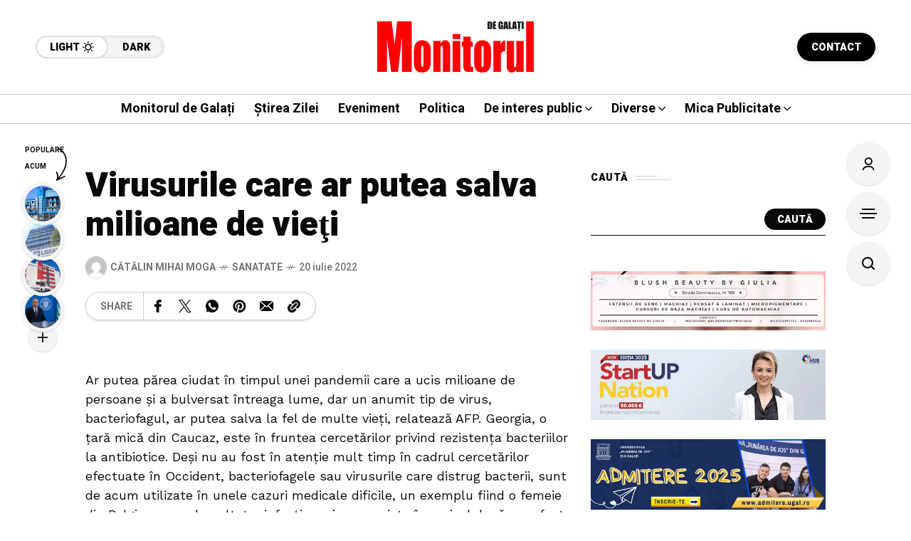

--- FILE ---
content_type: text/html; charset=UTF-8
request_url: https://www.monitoruldegalati.ro/sanatate/virusurile-care-ar-putea-salva-milioane-de-vieti.html
body_size: 228102
content:
<!DOCTYPE html>
<html lang="ro-RO">
<head>
	<meta charset="UTF-8">
	<meta name="viewport" content="width=device-width, initial-scale=1">
	<meta name='robots' content='index, follow, max-image-preview:large, max-snippet:-1, max-video-preview:-1' />

	<!-- This site is optimized with the Yoast SEO plugin v26.6 - https://yoast.com/wordpress/plugins/seo/ -->
	<title>Virusurile care ar putea salva milioane de vieţi - Monitorul de Galati</title>
	<link rel="canonical" href="https://www.monitoruldegalati.ro/sanatate/virusurile-care-ar-putea-salva-milioane-de-vieti.html" />
	<meta property="og:locale" content="ro_RO" />
	<meta property="og:type" content="article" />
	<meta property="og:title" content="Virusurile care ar putea salva milioane de vieţi - Monitorul de Galati" />
	<meta property="og:description" content="Ar putea părea ciudat în timpul unei pandemii care a ucis milioane de persoane şi a bulversat întreaga lume, dar un anumit tip de virus, bacteriofagul, ar putea salva la fel de multe vieţi, relatează AFP. Georgia, o ţară mică din Caucaz, este în fruntea cercetărilor privind rezistenţa bacteriilor la antibiotice. Deşi nu au fost [&hellip;]" />
	<meta property="og:url" content="https://www.monitoruldegalati.ro/sanatate/virusurile-care-ar-putea-salva-milioane-de-vieti.html" />
	<meta property="og:site_name" content="Monitorul de Galati" />
	<meta property="article:published_time" content="2022-07-20T14:27:56+00:00" />
	<meta name="author" content="Cătălin Mihai MOGA" />
	<meta name="twitter:card" content="summary_large_image" />
	<meta name="twitter:label1" content="Scris de" />
	<meta name="twitter:data1" content="Cătălin Mihai MOGA" />
	<meta name="twitter:label2" content="Timp estimat pentru citire" />
	<meta name="twitter:data2" content="4 minute" />
	<script type="application/ld+json" class="yoast-schema-graph">{"@context":"https://schema.org","@graph":[{"@type":"WebPage","@id":"https://www.monitoruldegalati.ro/sanatate/virusurile-care-ar-putea-salva-milioane-de-vieti.html","url":"https://www.monitoruldegalati.ro/sanatate/virusurile-care-ar-putea-salva-milioane-de-vieti.html","name":"Virusurile care ar putea salva milioane de vieţi - Monitorul de Galati","isPartOf":{"@id":"https://www.monitoruldegalati.ro/#website"},"datePublished":"2022-07-20T14:27:56+00:00","author":{"@id":"https://www.monitoruldegalati.ro/#/schema/person/eb8b8f50c762ef9e5127a7fd14b4d5de"},"breadcrumb":{"@id":"https://www.monitoruldegalati.ro/sanatate/virusurile-care-ar-putea-salva-milioane-de-vieti.html#breadcrumb"},"inLanguage":"ro-RO","potentialAction":[{"@type":"ReadAction","target":["https://www.monitoruldegalati.ro/sanatate/virusurile-care-ar-putea-salva-milioane-de-vieti.html"]}]},{"@type":"BreadcrumbList","@id":"https://www.monitoruldegalati.ro/sanatate/virusurile-care-ar-putea-salva-milioane-de-vieti.html#breadcrumb","itemListElement":[{"@type":"ListItem","position":1,"name":"Prima pagină","item":"https://www.monitoruldegalati.ro/"},{"@type":"ListItem","position":2,"name":"Virusurile care ar putea salva milioane de vieţi"}]},{"@type":"WebSite","@id":"https://www.monitoruldegalati.ro/#website","url":"https://www.monitoruldegalati.ro/","name":"Monitorul de Galati","description":"Monitorul de Galați – publicație de știri cu ediție online și print. Știri locale, naționale și internaționale, politică, economie și actualitate.","potentialAction":[{"@type":"SearchAction","target":{"@type":"EntryPoint","urlTemplate":"https://www.monitoruldegalati.ro/?s={search_term_string}"},"query-input":{"@type":"PropertyValueSpecification","valueRequired":true,"valueName":"search_term_string"}}],"inLanguage":"ro-RO"},{"@type":"Person","@id":"https://www.monitoruldegalati.ro/#/schema/person/eb8b8f50c762ef9e5127a7fd14b4d5de","name":"Cătălin Mihai MOGA","image":{"@type":"ImageObject","inLanguage":"ro-RO","@id":"https://www.monitoruldegalati.ro/#/schema/person/image/","url":"https://secure.gravatar.com/avatar/14af2b0a338533eddf013953c78982b16340e5d116f6a269b8976340adee7ca4?s=96&d=mm&r=g","contentUrl":"https://secure.gravatar.com/avatar/14af2b0a338533eddf013953c78982b16340e5d116f6a269b8976340adee7ca4?s=96&d=mm&r=g","caption":"Cătălin Mihai MOGA"},"url":"https://www.monitoruldegalati.ro/author/catalin-mihai-moga"}]}</script>
	<!-- / Yoast SEO plugin. -->


<link rel='dns-prefetch' href='//www.googletagmanager.com' />
<link rel='dns-prefetch' href='//fonts.googleapis.com' />
<link rel='dns-prefetch' href='//pagead2.googlesyndication.com' />
<link rel='preconnect' href='https://fonts.gstatic.com' crossorigin />
<link rel="alternate" type="application/rss+xml" title="Monitorul de Galati &raquo; Flux" href="https://www.monitoruldegalati.ro/feed" />
<link rel="alternate" type="application/rss+xml" title="Monitorul de Galati &raquo; Flux comentarii" href="https://www.monitoruldegalati.ro/comments/feed" />
<link rel="alternate" type="application/rss+xml" title="Flux comentarii Monitorul de Galati &raquo; Virusurile care ar putea salva milioane de vieţi" href="https://www.monitoruldegalati.ro/sanatate/virusurile-care-ar-putea-salva-milioane-de-vieti.html/feed" />
<link rel="alternate" title="oEmbed (JSON)" type="application/json+oembed" href="https://www.monitoruldegalati.ro/wp-json/oembed/1.0/embed?url=https%3A%2F%2Fwww.monitoruldegalati.ro%2Fsanatate%2Fvirusurile-care-ar-putea-salva-milioane-de-vieti.html" />
<link rel="alternate" title="oEmbed (XML)" type="text/xml+oembed" href="https://www.monitoruldegalati.ro/wp-json/oembed/1.0/embed?url=https%3A%2F%2Fwww.monitoruldegalati.ro%2Fsanatate%2Fvirusurile-care-ar-putea-salva-milioane-de-vieti.html&#038;format=xml" />
<style id='wp-img-auto-sizes-contain-inline-css' type='text/css'>
img:is([sizes=auto i],[sizes^="auto," i]){contain-intrinsic-size:3000px 1500px}
/*# sourceURL=wp-img-auto-sizes-contain-inline-css */
</style>
<style id='wp-emoji-styles-inline-css' type='text/css'>

	img.wp-smiley, img.emoji {
		display: inline !important;
		border: none !important;
		box-shadow: none !important;
		height: 1em !important;
		width: 1em !important;
		margin: 0 0.07em !important;
		vertical-align: -0.1em !important;
		background: none !important;
		padding: 0 !important;
	}
/*# sourceURL=wp-emoji-styles-inline-css */
</style>
<link rel='stylesheet' id='wp-block-library-css' href='https://www.monitoruldegalati.ro/wp-includes/css/dist/block-library/style.min.css?ver=6.9' type='text/css' media='all' />
<style id='classic-theme-styles-inline-css' type='text/css'>
/*! This file is auto-generated */
.wp-block-button__link{color:#fff;background-color:#32373c;border-radius:9999px;box-shadow:none;text-decoration:none;padding:calc(.667em + 2px) calc(1.333em + 2px);font-size:1.125em}.wp-block-file__button{background:#32373c;color:#fff;text-decoration:none}
/*# sourceURL=/wp-includes/css/classic-themes.min.css */
</style>
<style id='global-styles-inline-css' type='text/css'>
:root{--wp--preset--aspect-ratio--square: 1;--wp--preset--aspect-ratio--4-3: 4/3;--wp--preset--aspect-ratio--3-4: 3/4;--wp--preset--aspect-ratio--3-2: 3/2;--wp--preset--aspect-ratio--2-3: 2/3;--wp--preset--aspect-ratio--16-9: 16/9;--wp--preset--aspect-ratio--9-16: 9/16;--wp--preset--color--black: #000000;--wp--preset--color--cyan-bluish-gray: #abb8c3;--wp--preset--color--white: #ffffff;--wp--preset--color--pale-pink: #f78da7;--wp--preset--color--vivid-red: #cf2e2e;--wp--preset--color--luminous-vivid-orange: #ff6900;--wp--preset--color--luminous-vivid-amber: #fcb900;--wp--preset--color--light-green-cyan: #7bdcb5;--wp--preset--color--vivid-green-cyan: #00d084;--wp--preset--color--pale-cyan-blue: #8ed1fc;--wp--preset--color--vivid-cyan-blue: #0693e3;--wp--preset--color--vivid-purple: #9b51e0;--wp--preset--gradient--vivid-cyan-blue-to-vivid-purple: linear-gradient(135deg,rgb(6,147,227) 0%,rgb(155,81,224) 100%);--wp--preset--gradient--light-green-cyan-to-vivid-green-cyan: linear-gradient(135deg,rgb(122,220,180) 0%,rgb(0,208,130) 100%);--wp--preset--gradient--luminous-vivid-amber-to-luminous-vivid-orange: linear-gradient(135deg,rgb(252,185,0) 0%,rgb(255,105,0) 100%);--wp--preset--gradient--luminous-vivid-orange-to-vivid-red: linear-gradient(135deg,rgb(255,105,0) 0%,rgb(207,46,46) 100%);--wp--preset--gradient--very-light-gray-to-cyan-bluish-gray: linear-gradient(135deg,rgb(238,238,238) 0%,rgb(169,184,195) 100%);--wp--preset--gradient--cool-to-warm-spectrum: linear-gradient(135deg,rgb(74,234,220) 0%,rgb(151,120,209) 20%,rgb(207,42,186) 40%,rgb(238,44,130) 60%,rgb(251,105,98) 80%,rgb(254,248,76) 100%);--wp--preset--gradient--blush-light-purple: linear-gradient(135deg,rgb(255,206,236) 0%,rgb(152,150,240) 100%);--wp--preset--gradient--blush-bordeaux: linear-gradient(135deg,rgb(254,205,165) 0%,rgb(254,45,45) 50%,rgb(107,0,62) 100%);--wp--preset--gradient--luminous-dusk: linear-gradient(135deg,rgb(255,203,112) 0%,rgb(199,81,192) 50%,rgb(65,88,208) 100%);--wp--preset--gradient--pale-ocean: linear-gradient(135deg,rgb(255,245,203) 0%,rgb(182,227,212) 50%,rgb(51,167,181) 100%);--wp--preset--gradient--electric-grass: linear-gradient(135deg,rgb(202,248,128) 0%,rgb(113,206,126) 100%);--wp--preset--gradient--midnight: linear-gradient(135deg,rgb(2,3,129) 0%,rgb(40,116,252) 100%);--wp--preset--font-size--small: 13px;--wp--preset--font-size--medium: 20px;--wp--preset--font-size--large: 36px;--wp--preset--font-size--x-large: 42px;--wp--preset--spacing--20: 0.44rem;--wp--preset--spacing--30: 0.67rem;--wp--preset--spacing--40: 1rem;--wp--preset--spacing--50: 1.5rem;--wp--preset--spacing--60: 2.25rem;--wp--preset--spacing--70: 3.38rem;--wp--preset--spacing--80: 5.06rem;--wp--preset--shadow--natural: 6px 6px 9px rgba(0, 0, 0, 0.2);--wp--preset--shadow--deep: 12px 12px 50px rgba(0, 0, 0, 0.4);--wp--preset--shadow--sharp: 6px 6px 0px rgba(0, 0, 0, 0.2);--wp--preset--shadow--outlined: 6px 6px 0px -3px rgb(255, 255, 255), 6px 6px rgb(0, 0, 0);--wp--preset--shadow--crisp: 6px 6px 0px rgb(0, 0, 0);}:where(.is-layout-flex){gap: 0.5em;}:where(.is-layout-grid){gap: 0.5em;}body .is-layout-flex{display: flex;}.is-layout-flex{flex-wrap: wrap;align-items: center;}.is-layout-flex > :is(*, div){margin: 0;}body .is-layout-grid{display: grid;}.is-layout-grid > :is(*, div){margin: 0;}:where(.wp-block-columns.is-layout-flex){gap: 2em;}:where(.wp-block-columns.is-layout-grid){gap: 2em;}:where(.wp-block-post-template.is-layout-flex){gap: 1.25em;}:where(.wp-block-post-template.is-layout-grid){gap: 1.25em;}.has-black-color{color: var(--wp--preset--color--black) !important;}.has-cyan-bluish-gray-color{color: var(--wp--preset--color--cyan-bluish-gray) !important;}.has-white-color{color: var(--wp--preset--color--white) !important;}.has-pale-pink-color{color: var(--wp--preset--color--pale-pink) !important;}.has-vivid-red-color{color: var(--wp--preset--color--vivid-red) !important;}.has-luminous-vivid-orange-color{color: var(--wp--preset--color--luminous-vivid-orange) !important;}.has-luminous-vivid-amber-color{color: var(--wp--preset--color--luminous-vivid-amber) !important;}.has-light-green-cyan-color{color: var(--wp--preset--color--light-green-cyan) !important;}.has-vivid-green-cyan-color{color: var(--wp--preset--color--vivid-green-cyan) !important;}.has-pale-cyan-blue-color{color: var(--wp--preset--color--pale-cyan-blue) !important;}.has-vivid-cyan-blue-color{color: var(--wp--preset--color--vivid-cyan-blue) !important;}.has-vivid-purple-color{color: var(--wp--preset--color--vivid-purple) !important;}.has-black-background-color{background-color: var(--wp--preset--color--black) !important;}.has-cyan-bluish-gray-background-color{background-color: var(--wp--preset--color--cyan-bluish-gray) !important;}.has-white-background-color{background-color: var(--wp--preset--color--white) !important;}.has-pale-pink-background-color{background-color: var(--wp--preset--color--pale-pink) !important;}.has-vivid-red-background-color{background-color: var(--wp--preset--color--vivid-red) !important;}.has-luminous-vivid-orange-background-color{background-color: var(--wp--preset--color--luminous-vivid-orange) !important;}.has-luminous-vivid-amber-background-color{background-color: var(--wp--preset--color--luminous-vivid-amber) !important;}.has-light-green-cyan-background-color{background-color: var(--wp--preset--color--light-green-cyan) !important;}.has-vivid-green-cyan-background-color{background-color: var(--wp--preset--color--vivid-green-cyan) !important;}.has-pale-cyan-blue-background-color{background-color: var(--wp--preset--color--pale-cyan-blue) !important;}.has-vivid-cyan-blue-background-color{background-color: var(--wp--preset--color--vivid-cyan-blue) !important;}.has-vivid-purple-background-color{background-color: var(--wp--preset--color--vivid-purple) !important;}.has-black-border-color{border-color: var(--wp--preset--color--black) !important;}.has-cyan-bluish-gray-border-color{border-color: var(--wp--preset--color--cyan-bluish-gray) !important;}.has-white-border-color{border-color: var(--wp--preset--color--white) !important;}.has-pale-pink-border-color{border-color: var(--wp--preset--color--pale-pink) !important;}.has-vivid-red-border-color{border-color: var(--wp--preset--color--vivid-red) !important;}.has-luminous-vivid-orange-border-color{border-color: var(--wp--preset--color--luminous-vivid-orange) !important;}.has-luminous-vivid-amber-border-color{border-color: var(--wp--preset--color--luminous-vivid-amber) !important;}.has-light-green-cyan-border-color{border-color: var(--wp--preset--color--light-green-cyan) !important;}.has-vivid-green-cyan-border-color{border-color: var(--wp--preset--color--vivid-green-cyan) !important;}.has-pale-cyan-blue-border-color{border-color: var(--wp--preset--color--pale-cyan-blue) !important;}.has-vivid-cyan-blue-border-color{border-color: var(--wp--preset--color--vivid-cyan-blue) !important;}.has-vivid-purple-border-color{border-color: var(--wp--preset--color--vivid-purple) !important;}.has-vivid-cyan-blue-to-vivid-purple-gradient-background{background: var(--wp--preset--gradient--vivid-cyan-blue-to-vivid-purple) !important;}.has-light-green-cyan-to-vivid-green-cyan-gradient-background{background: var(--wp--preset--gradient--light-green-cyan-to-vivid-green-cyan) !important;}.has-luminous-vivid-amber-to-luminous-vivid-orange-gradient-background{background: var(--wp--preset--gradient--luminous-vivid-amber-to-luminous-vivid-orange) !important;}.has-luminous-vivid-orange-to-vivid-red-gradient-background{background: var(--wp--preset--gradient--luminous-vivid-orange-to-vivid-red) !important;}.has-very-light-gray-to-cyan-bluish-gray-gradient-background{background: var(--wp--preset--gradient--very-light-gray-to-cyan-bluish-gray) !important;}.has-cool-to-warm-spectrum-gradient-background{background: var(--wp--preset--gradient--cool-to-warm-spectrum) !important;}.has-blush-light-purple-gradient-background{background: var(--wp--preset--gradient--blush-light-purple) !important;}.has-blush-bordeaux-gradient-background{background: var(--wp--preset--gradient--blush-bordeaux) !important;}.has-luminous-dusk-gradient-background{background: var(--wp--preset--gradient--luminous-dusk) !important;}.has-pale-ocean-gradient-background{background: var(--wp--preset--gradient--pale-ocean) !important;}.has-electric-grass-gradient-background{background: var(--wp--preset--gradient--electric-grass) !important;}.has-midnight-gradient-background{background: var(--wp--preset--gradient--midnight) !important;}.has-small-font-size{font-size: var(--wp--preset--font-size--small) !important;}.has-medium-font-size{font-size: var(--wp--preset--font-size--medium) !important;}.has-large-font-size{font-size: var(--wp--preset--font-size--large) !important;}.has-x-large-font-size{font-size: var(--wp--preset--font-size--x-large) !important;}
:where(.wp-block-post-template.is-layout-flex){gap: 1.25em;}:where(.wp-block-post-template.is-layout-grid){gap: 1.25em;}
:where(.wp-block-term-template.is-layout-flex){gap: 1.25em;}:where(.wp-block-term-template.is-layout-grid){gap: 1.25em;}
:where(.wp-block-columns.is-layout-flex){gap: 2em;}:where(.wp-block-columns.is-layout-grid){gap: 2em;}
:root :where(.wp-block-pullquote){font-size: 1.5em;line-height: 1.6;}
/*# sourceURL=global-styles-inline-css */
</style>
<link rel='stylesheet' id='contact-form-7-css' href='https://www.monitoruldegalati.ro/wp-content/plugins/contact-form-7/includes/css/styles.css?ver=6.1.4' type='text/css' media='all' />
<link rel='stylesheet' id='mow_fn_googlefonts-css' href='https://fonts.googleapis.com/css?family=Lora%3A400%2C400italic%2C500%2C500italic%2C600%2C600italic%2C700%2C700italic%2C800%2C800italic%2C900%2C900italic%7CHeebo%3A400%2C400italic%2C500%2C500italic%2C600%2C600italic%2C700%2C700italic%2C800%2C800italic%2C900%2C900italic%7CHeebo%3A400%2C400italic%2C500%2C500italic%2C600%2C600italic%2C700%2C700italic%2C800%2C800italic%2C900%2C900italic%7CWork+Sans%3A400%2C400italic%2C500%2C500italic%2C600%2C600italic%2C700%2C700italic%2C800%2C800italic%2C900%2C900italic&#038;display=swap&#038;subset=latin%2Ccyrillic%2Cgreek%2Cvietnamese&#038;ver=6.9' type='text/css' media='all' />
<link rel='stylesheet' id='mow-fn-base-css' href='https://www.monitoruldegalati.ro/wp-content/themes/mow/framework/css/base.min.css?ver=v14.5' type='text/css' media='all' />
<link rel='stylesheet' id='slick-css' href='https://www.monitoruldegalati.ro/wp-content/themes/mow/framework/css/slick.min.css?ver=v14.5' type='text/css' media='all' />
<link rel='stylesheet' id='quill-css' href='https://www.monitoruldegalati.ro/wp-content/themes/mow/framework/css/quill.min.css?ver=v14.5' type='text/css' media='all' />
<link rel='stylesheet' id='ytplayer-css' href='https://www.monitoruldegalati.ro/wp-content/themes/mow/framework/css/mb-ytplayer.min.css?ver=v14.5' type='text/css' media='all' />
<link rel='stylesheet' id='lightgallery-css' href='https://www.monitoruldegalati.ro/wp-content/themes/mow/framework/css/lightgallery.min.css?ver=v14.5' type='text/css' media='all' />
<link rel='stylesheet' id='swiper-css' href='https://www.monitoruldegalati.ro/wp-content/plugins/elementor/assets/lib/swiper/v8/css/swiper.min.css?ver=8.4.5' type='text/css' media='all' />
<link rel='stylesheet' id='mediaelementplayer-css' href='https://www.monitoruldegalati.ro/wp-content/themes/mow/framework/css/mediaelementplayer.min.css?ver=v14.5' type='text/css' media='all' />
<link rel='stylesheet' id='mow-fn-icons-css' href='https://www.monitoruldegalati.ro/wp-content/themes/mow/framework/css/f_icons.min.css?ver=v14.5' type='text/css' media='all' />
<link rel='stylesheet' id='mow-fn-widgets-css' href='https://www.monitoruldegalati.ro/wp-content/themes/mow/framework/css/widgets.min.css?ver=v14.5' type='text/css' media='all' />
<link rel='stylesheet' id='mow-fn-woocommerce-css' href='https://www.monitoruldegalati.ro/wp-content/themes/mow/config/config-woo/woocommerce.min.css?ver=v14.5' type='text/css' media='all' />
<link rel='stylesheet' id='mow-fn-relink-css' href='https://www.monitoruldegalati.ro/wp-content/themes/mow/framework/css/relink.min.css?ver=v14.5' type='text/css' media='all' />
<link rel='stylesheet' id='mow-fn-style-css' href='https://www.monitoruldegalati.ro/wp-content/themes/mow/framework/css/style.min.css?ver=v14.5' type='text/css' media='all' />
<link rel='stylesheet' id='mow-fn-responsive-css' href='https://www.monitoruldegalati.ro/wp-content/themes/mow/framework/css/responsive.min.css?ver=v14.5' type='text/css' media='all' />
<link rel='stylesheet' id='mow-fn-dark-css' href='https://www.monitoruldegalati.ro/wp-content/themes/mow/framework/css/dark.min.css?ver=v14.5' type='text/css' media='all' />
<link rel='stylesheet' id='mow-fn-rtl-css' href='https://www.monitoruldegalati.ro/wp-content/themes/mow/framework/css/rtl.min.css?ver=v14.5' type='text/css' media='all' />
<link rel='stylesheet' id='mow-fn-stylesheet-css' href='https://www.monitoruldegalati.ro/wp-content/themes/mow/style.css?ver=v14.5' type='text/css' media='all' />
<link rel="preload" as="style" href="https://fonts.googleapis.com/css?family=Work%20Sans:400%7CHeebo:400%7CLora:400&#038;display=swap&#038;ver=1766492331" /><link rel="stylesheet" href="https://fonts.googleapis.com/css?family=Work%20Sans:400%7CHeebo:400%7CLora:400&#038;display=swap&#038;ver=1766492331" media="print" onload="this.media='all'"><noscript><link rel="stylesheet" href="https://fonts.googleapis.com/css?family=Work%20Sans:400%7CHeebo:400%7CLora:400&#038;display=swap&#038;ver=1766492331" /></noscript><link rel='stylesheet' id='mow_fn_inline-css' href='https://www.monitoruldegalati.ro/wp-content/themes/mow/framework/css/inline.css?ver=v14.5' type='text/css' media='all' />
<style id='mow_fn_inline-inline-css' type='text/css'>

		@media(max-width: 600px){
			#wpadminbar{position: fixed;}
		}
	
		:root{
			--hff: Heebo;
			--bff: Work Sans;
			--quote-ff: Lora;
		}
	
		.cursor-inner.cursor-slider.cursor-hover span:after,
		.cursor-inner.cursor-slider.cursor-hover span:before{
			background-color: #000000;
		}
		.cursor-outer .fn-cursor,.cursor-inner.cursor-slider:not(.cursor-hover) .fn-cursor{
			border-color: rgba(0,0,0,0.7);
		}
		.cursor-inner .fn-cursor,.cursor-inner .fn-left:before,.cursor-inner .fn-left:after,.cursor-inner .fn-right:before,.cursor-inner .fn-right:after{
			background-color: rgba(0,0,0,0.7);
		}
		.cursor-inner.cursor-hover .fn-cursor{
			background-color: rgba(0,0,0,0.1);
		}
		[data-site-skin='dark'] .cursor-inner.cursor-slider.cursor-hover span:after,
		[data-site-skin='dark'] .cursor-inner.cursor-slider.cursor-hover span:before{
			background-color: #FFFFFF;
		}
		[data-site-skin='dark'] .cursor-outer .fn-cursor,
		[data-site-skin='dark'] .cursor-inner.cursor-slider:not(.cursor-hover) .fn-cursor{
			border-color: rgba(255,255,255,0.7);
		}
		[data-site-skin='dark'] .cursor-inner .fn-cursor,
		[data-site-skin='dark'] .cursor-inner .fn-left:before,
		[data-site-skin='dark'] .cursor-inner .fn-left:after,
		[data-site-skin='dark'] .cursor-inner .fn-right:before,
		[data-site-skin='dark'] .cursor-inner .fn-right:after{
			background-color: rgba(255,255,255,0.7);
		}
		[data-site-skin='dark'] .cursor-inner.cursor-hover .fn-cursor{
			background-color: rgba(255,255,255,0.1);
		}
	
		:root{
			--mow-bbc: #FFFFFF;
			--mow-mc1: #FF0000;
			--mow-hhc: #FF0000;
			--mow-hc: #080808;
			--mow-bc: #777777;
			--mow-ebc: #F5F5F5;
			--mow-aebc: #E5E5E5;
			--mow-border-color: #CCCCCC;
			--mow-contrast-text: #FFFFFF;
		}
		[data-site-skin='dark']:root{
			--mow-bbc: #121212;
			--mow-mc1: #FF0000;
			--mow-hhc: #FF0000;
			--mow-hc: #CCCCCC;
			--mow-bc: #777777;
			--mow-ebc: #1D1D1D;
			--mow-aebc: #222222;
			--mow-border-color: #333333;
		}
	
		.fn__logo img{
			max-width: 220px;
			max-height: 80px;
		}
		.mow_fn_mobnav .fn__logo img{
			max-width: 220px;
			max-height: 80px;
		}
	
		.mow_fn_header .mow_fn_main_nav > li > a{
			height: 147px;
			line-height: 147px;
		}
		.mow_fn_mlogo_header .mow_fn_main_nav > li > a{
			height: 40px;
			line-height: 40px;
		}
	
		.blog__item .desc p{
			overflow: hidden;
		   	text-overflow: ellipsis;
		   	display: -webkit-box;
		   	-webkit-line-clamp: 3;
		   	-webkit-box-orient: vertical;
		}
	
		.mow_fn_mlogo_header[data-layout='overlay_bg'] .header_nav_wrap{
			background-color: #080808;
		}
		.mow_fn_mlogo_header[data-layout='overlay_bg'] .mow_fn_main_nav > li > a{
			color: #FFFFFF;
		}
	
		.mow_fn_mobnav{
			background-color: #000000;
		}
		.mow_fn_mobnav .mob_top{
			border-bottom-color: #222222;
		}
		.mow_fn_mobnav .mobile_menu a{
			color: #EEEEEE;
		}
	
		.fn__rating_count .number{
			background-color: #FDD23C;
			color: #000000;
		}
	
		.fn__meta .sticky_label span{background-color: #FFEEAF;}
	
		h1{font-size: 45px;}
		h2{font-size: 36px;}
		h3{font-size: 30px;}
		h4{font-size: 24px;}
		h5{font-size: 20px;}
		h6{font-size: 16px;}
	.fn__post_count {
   
    display: none;
}
/*# sourceURL=mow_fn_inline-inline-css */
</style>
<script type="text/javascript" src="https://www.monitoruldegalati.ro/wp-content/themes/mow/framework/js/head-script.min.js?ver=v14.5" id="head-script-js"></script>

<!-- Google tag (gtag.js) snippet added by Site Kit -->
<!-- Google Analytics snippet added by Site Kit -->
<script type="text/javascript" src="https://www.googletagmanager.com/gtag/js?id=GT-NBBRB9T" id="google_gtagjs-js" async></script>
<script type="text/javascript" id="google_gtagjs-js-after">
/* <![CDATA[ */
window.dataLayer = window.dataLayer || [];function gtag(){dataLayer.push(arguments);}
gtag("set","linker",{"domains":["www.monitoruldegalati.ro"]});
gtag("js", new Date());
gtag("set", "developer_id.dZTNiMT", true);
gtag("config", "GT-NBBRB9T");
 window._googlesitekit = window._googlesitekit || {}; window._googlesitekit.throttledEvents = []; window._googlesitekit.gtagEvent = (name, data) => { var key = JSON.stringify( { name, data } ); if ( !! window._googlesitekit.throttledEvents[ key ] ) { return; } window._googlesitekit.throttledEvents[ key ] = true; setTimeout( () => { delete window._googlesitekit.throttledEvents[ key ]; }, 5 ); gtag( "event", name, { ...data, event_source: "site-kit" } ); }; 
//# sourceURL=google_gtagjs-js-after
/* ]]> */
</script>
<script type="text/javascript" src="https://www.monitoruldegalati.ro/wp-includes/js/jquery/jquery.min.js?ver=3.7.1" id="jquery-core-js"></script>
<script type="text/javascript" src="https://www.monitoruldegalati.ro/wp-includes/js/jquery/jquery-migrate.min.js?ver=3.4.1" id="jquery-migrate-js"></script>
<link rel="https://api.w.org/" href="https://www.monitoruldegalati.ro/wp-json/" /><link rel="alternate" title="JSON" type="application/json" href="https://www.monitoruldegalati.ro/wp-json/wp/v2/posts/32620" /><link rel="EditURI" type="application/rsd+xml" title="RSD" href="https://www.monitoruldegalati.ro/xmlrpc.php?rsd" />
<meta name="generator" content="WordPress 6.9" />
<link rel='shortlink' href='https://www.monitoruldegalati.ro/?p=32620' />
<meta name="generator" content="Redux 4.5.9" />
<!-- This site is using AdRotate Professional v5.18.1 to display their advertisements - https://ajdg.solutions/ -->
<!-- AdRotate CSS -->
<style type="text/css" media="screen">
	.g { margin:0px; padding:0px; overflow:hidden; line-height:1; zoom:1; }
	.g img { height:auto; }
	.g-col { position:relative; float:left; }
	.g-col:first-child { margin-left: 0; }
	.g-col:last-child { margin-right: 0; }
	.woocommerce-page .g, .bbpress-wrapper .g { margin: 20px auto; clear:both; }
	.g-1 { margin:0px 0px 0px 0px; width:100%; max-width:728px; height:100%; max-height:90px; }
	@media only screen and (max-width: 480px) {
		.g-col, .g-dyn, .g-single { width:100%; margin-left:0; margin-right:0; }
		.woocommerce-page .g, .bbpress-wrapper .g { margin: 10px auto; }
	}
</style>
<!-- /AdRotate CSS -->

<meta name="generator" content="Site Kit by Google 1.168.0" />			<link rel="canonical" href="https://www.monitoruldegalati.ro/sanatate/virusurile-care-ar-putea-salva-milioane-de-vieti.html">
	
	<!-- Open Graph -->
	<meta property="og:title" content="Virusurile care ar putea salva milioane de vieţi">
	<meta property="og:type" content="article">
	<meta property="og:url" content="https://www.monitoruldegalati.ro/sanatate/virusurile-care-ar-putea-salva-milioane-de-vieti.html">
	<meta property="og:site_name" content="Monitorul de Galati">
	<meta property="og:description" content="Ar putea părea ciudat în timpul unei pandemii care a ucis milioane de persoane şi a bulversat întreaga lume, dar">
	<meta property="og:locale" content="ro_RO">

			<meta property="article:published_time" content="2022-07-20T14:27:56+00:00">
		<meta property="article:modified_time" content="2022-07-20T14:27:56+00:00">
		<meta property="article:author" content="https://www.monitoruldegalati.ro/author/catalin-mihai-moga">
	
			<meta property="og:image" content="https://www.monitoruldegalati.ro/wp-content/uploads/2025/12/monitorul-de-galati-logo.svg">
		<meta property="og:image:width" content="0">
		<meta property="og:image:height" content="0">
		<meta property="og:image:alt" content="Virusurile care ar putea salva milioane de vieţi">
	
	<!-- Twitter Card -->
	<meta name="twitter:card" content="summary_large_image">
	<meta name="twitter:title" content="Virusurile care ar putea salva milioane de vieţi">
	<meta name="twitter:description" content="Ar putea părea ciudat în timpul unei pandemii care a ucis milioane de persoane şi a bulversat întreaga lume, dar">
	<meta name="twitter:url" content="https://www.monitoruldegalati.ro/sanatate/virusurile-care-ar-putea-salva-milioane-de-vieti.html">
			<meta name="twitter:image" content="https://www.monitoruldegalati.ro/wp-content/uploads/2025/12/monitorul-de-galati-logo.svg">
			<meta name="description" content="Ar putea părea ciudat în timpul unei pandemii care a ucis milioane de persoane şi a bulversat întreaga lume, dar un anumit tip de virus, bacteriofa..."><link rel="prev" href="https://www.monitoruldegalati.ro/economie/pretul-la-gaze-combustili-si-ulei-a-explodat-in-ultimul-an.html" />
<link rel="next" href="https://www.monitoruldegalati.ro/mapamond/scolile-din-kiev-se-vor-redeschide-in-septembrie.html" />

<!-- Google AdSense meta tags added by Site Kit -->
<meta name="google-adsense-platform-account" content="ca-host-pub-2644536267352236">
<meta name="google-adsense-platform-domain" content="sitekit.withgoogle.com">
<!-- End Google AdSense meta tags added by Site Kit -->
<meta name="generator" content="Elementor 3.33.6; features: e_font_icon_svg, additional_custom_breakpoints; settings: css_print_method-external, google_font-enabled, font_display-swap">
			<style>
				.e-con.e-parent:nth-of-type(n+4):not(.e-lazyloaded):not(.e-no-lazyload),
				.e-con.e-parent:nth-of-type(n+4):not(.e-lazyloaded):not(.e-no-lazyload) * {
					background-image: none !important;
				}
				@media screen and (max-height: 1024px) {
					.e-con.e-parent:nth-of-type(n+3):not(.e-lazyloaded):not(.e-no-lazyload),
					.e-con.e-parent:nth-of-type(n+3):not(.e-lazyloaded):not(.e-no-lazyload) * {
						background-image: none !important;
					}
				}
				@media screen and (max-height: 640px) {
					.e-con.e-parent:nth-of-type(n+2):not(.e-lazyloaded):not(.e-no-lazyload),
					.e-con.e-parent:nth-of-type(n+2):not(.e-lazyloaded):not(.e-no-lazyload) * {
						background-image: none !important;
					}
				}
			</style>
			
<!-- Google AdSense snippet added by Site Kit -->
<script type="text/javascript" async="async" src="https://pagead2.googlesyndication.com/pagead/js/adsbygoogle.js?client=ca-pub-1892446475636495&amp;host=ca-host-pub-2644536267352236" crossorigin="anonymous"></script>

<!-- End Google AdSense snippet added by Site Kit -->
<link rel="preload" href="https://fonts.googleapis.com/css?family=Lora:400,400italic,500,500italic,600,600italic,700,700italic,800,800italic,900,900italic|Heebo:400,400italic,500,500italic,600,600italic,700,700italic,800,800italic,900,900italic|Heebo:400,400italic,500,500italic,600,600italic,700,700italic,800,800italic,900,900italic|Work+Sans:400,400italic,500,500italic,600,600italic,700,700italic,800,800italic,900,900italic&#038;display=swap&#038;subset=latin,cyrillic,greek,vietnamese" as="style" onload="this.onload=null;this.rel='stylesheet'"><noscript><link rel="stylesheet" href="https://fonts.googleapis.com/css?family=Lora:400,400italic,500,500italic,600,600italic,700,700italic,800,800italic,900,900italic|Heebo:400,400italic,500,500italic,600,600italic,700,700italic,800,800italic,900,900italic|Heebo:400,400italic,500,500italic,600,600italic,700,700italic,800,800italic,900,900italic|Work+Sans:400,400italic,500,500italic,600,600italic,700,700italic,800,800italic,900,900italic&#038;display=swap&#038;subset=latin,cyrillic,greek,vietnamese"></noscript><link rel="icon" href="https://www.monitoruldegalati.ro/wp-content/uploads/2025/12/oie_B1NnUsZ6ezu1-150x150.png" sizes="32x32" />
<link rel="icon" href="https://www.monitoruldegalati.ro/wp-content/uploads/2025/12/oie_B1NnUsZ6ezu1.png" sizes="192x192" />
<link rel="apple-touch-icon" href="https://www.monitoruldegalati.ro/wp-content/uploads/2025/12/oie_B1NnUsZ6ezu1.png" />
<meta name="msapplication-TileImage" content="https://www.monitoruldegalati.ro/wp-content/uploads/2025/12/oie_B1NnUsZ6ezu1.png" />
		<style type="text/css" id="wp-custom-css">
			.fn_cs_cats_grid_box .img_wrap {
    display: none;

}		</style>
		<style id="mow_fn_option-dynamic-css" title="dynamic-css" class="redux-options-output">body{font-family:"Work Sans";font-weight:400;font-style:normal;font-size:18px;}.mow_fn_main_nav > li > a{font-family:Heebo;font-style:normal;font-size:20px;}input{font-family:Heebo;font-weight:400;font-style:normal;font-size:16px;}blockquote{font-family:Lora;font-weight:400;font-style:normal;font-size:24px;}h1,h2,h3,h4,h5,h6{font-family:Heebo;font-weight:400;font-style:normal;}</style>	<script>
					if (!localStorage.mow_skin) { localStorage.mow_skin = "light";}
				document.documentElement.setAttribute("data-site-skin", localStorage.mow_skin);
	</script>
</head>
<body class="wp-singular post-template-default single single-post postid-32620 single-format-standard wp-theme-mow sidebar_sticky_enable ltr mow_ltr mow-core-ready elementor-default elementor-kit-85047">
	
	
	
	<!-- HTML starts here -->
	<div class="mow-fn-wrapper">


		<!-- Desktop Navigation -->
		


<div class="mow_fn_site_overlay"></div>

<!-- Header -->
<header id="mow_fn_header" data-header-width="full">
	
		<div class="mow_fn_mlogo_header" data-layout="full_border">
		<div class="header_logo_wrap">
			<div class="header_logo">
				<div class="left_item">
					<div class="ht_left_item fn__skin">
							<a href="#" class="light"><span class="text">Light</span><i class="fn__isvg fn__isvg-svg__sun "></i></a>
							<a href="#" class="dark"><span class="text">Dark</span><i class="fn__isvg fn__isvg-svg__moon "></i></a>
						</div>				</div>
				<div class="middle_item">
					<div class="fn__logo">
						<a href="https://www.monitoruldegalati.ro/"><img loading="lazy" decoding="async" width="" height="" class="dark_logo" src="https://www.monitoruldegalati.ro/wp-content/uploads/2025/12/monitorul-de-galati-logo.svg" alt="logo"><img loading="lazy" decoding="async" width="1080" height="353" class="light_logo" src="https://www.monitoruldegalati.ro/wp-content/uploads/2025/12/monitoruldegalati-dark.png" alt="logo"></a>					</div>
				</div>
				<div class="right_item">
					<div class="ht_right_item ht_right_item_extra"><div class="extra_link"><a href="https://www.wp.monitoruldegalati.ro/contact" class="full_link" target="_blank"></a><span class="tel">Contact</span></div></div>				</div>
			</div>
		</div>
		<div class="header_nav_wrap">
			<div class="header_nav">
				<div class="menu-mainmenu-container"><ul id="menu-mainmenu" class="mow_fn_main_nav"><li id="menu-item-85009" class="menu-item menu-item-type-custom menu-item-object-custom menu-item-home menu-item-85009"><a href="https://www.monitoruldegalati.ro"><span>Monitorul de Galați<i class="fn__isvg fn__isvg-svg__arrow_4 "></i></span></a></li>
<li id="menu-item-85010" class="menu-item menu-item-type-taxonomy menu-item-object-category menu-item-85010"><a href="https://www.monitoruldegalati.ro/category/stirea-zilei"><span>Știrea Zilei<i class="fn__isvg fn__isvg-svg__arrow_4 "></i></span></a></li>
<li id="menu-item-85011" class="menu-item menu-item-type-taxonomy menu-item-object-category menu-item-85011"><a href="https://www.monitoruldegalati.ro/category/eveniment"><span>Eveniment<i class="fn__isvg fn__isvg-svg__arrow_4 "></i></span></a></li>
<li id="menu-item-85013" class="menu-item menu-item-type-taxonomy menu-item-object-category menu-item-85013"><a href="https://www.monitoruldegalati.ro/category/politica"><span>Politica<i class="fn__isvg fn__isvg-svg__arrow_4 "></i></span></a></li>
<li id="menu-item-85016" class="menu-item menu-item-type-taxonomy menu-item-object-category menu-item-has-children menu-item-85016"><a href="https://www.monitoruldegalati.ro/category/de-interes-public"><span>De interes public<i class="fn__isvg fn__isvg-svg__arrow_4 "></i></span></a><div class="fn__classic_sub"><ul class="mow_fn_submenu">	<li id="menu-item-85012" class="menu-item menu-item-type-taxonomy menu-item-object-category menu-item-85012"><a href="https://www.monitoruldegalati.ro/category/comunitate"><span>Comunitate<i class="fn__isvg fn__isvg-svg__arrow_4 "></i></span></a></li>
	<li id="menu-item-85014" class="menu-item menu-item-type-taxonomy menu-item-object-category menu-item-85014"><a href="https://www.monitoruldegalati.ro/category/regional"><span>Regional<i class="fn__isvg fn__isvg-svg__arrow_4 "></i></span></a></li>
	<li id="menu-item-85015" class="menu-item menu-item-type-taxonomy menu-item-object-category menu-item-85015"><a href="https://www.monitoruldegalati.ro/category/economie"><span>Economie<i class="fn__isvg fn__isvg-svg__arrow_4 "></i></span></a></li>
	<li id="menu-item-85018" class="menu-item menu-item-type-taxonomy menu-item-object-category menu-item-85018"><a href="https://www.monitoruldegalati.ro/category/sport"><span>Sport<i class="fn__isvg fn__isvg-svg__arrow_4 "></i></span></a></li>
	<li id="menu-item-85017" class="menu-item menu-item-type-taxonomy menu-item-object-category current-post-ancestor current-menu-parent current-post-parent menu-item-85017"><a href="https://www.monitoruldegalati.ro/category/sanatate"><span>Sanatate<i class="fn__isvg fn__isvg-svg__arrow_4 "></i></span></a></li>
	<li id="menu-item-85020" class="menu-item menu-item-type-taxonomy menu-item-object-category menu-item-85020"><a href="https://www.monitoruldegalati.ro/category/national"><span>National<i class="fn__isvg fn__isvg-svg__arrow_4 "></i></span></a></li>
	<li id="menu-item-85024" class="menu-item menu-item-type-taxonomy menu-item-object-category menu-item-85024"><a href="https://www.monitoruldegalati.ro/category/editorial"><span>Editorial<i class="fn__isvg fn__isvg-svg__arrow_4 "></i></span></a></li>
	<li id="menu-item-85019" class="menu-item menu-item-type-taxonomy menu-item-object-category menu-item-85019"><a href="https://www.monitoruldegalati.ro/category/fonduri-ue"><span>Fonduri UE<i class="fn__isvg fn__isvg-svg__arrow_4 "></i></span></a></li>
	<li id="menu-item-85021" class="menu-item menu-item-type-taxonomy menu-item-object-category menu-item-85021"><a href="https://www.monitoruldegalati.ro/category/mapamond"><span>Mapamond<i class="fn__isvg fn__isvg-svg__arrow_4 "></i></span></a></li>
</ul></div></li>
<li id="menu-item-85291" class="menu-item menu-item-type-custom menu-item-object-custom menu-item-has-children menu-item-85291"><a href="#"><span>Diverse<i class="fn__isvg fn__isvg-svg__arrow_4 "></i></span></a><div class="fn__classic_sub"><ul class="mow_fn_submenu">	<li id="menu-item-85023" class="menu-item menu-item-type-taxonomy menu-item-object-category menu-item-85023"><a href="https://www.monitoruldegalati.ro/category/pet-mania"><span>Pet Mania<i class="fn__isvg fn__isvg-svg__arrow_4 "></i></span></a></li>
	<li id="menu-item-85022" class="menu-item menu-item-type-taxonomy menu-item-object-category menu-item-85022"><a href="https://www.monitoruldegalati.ro/category/mozaic"><span>Mozaic<i class="fn__isvg fn__isvg-svg__arrow_4 "></i></span></a></li>
	<li id="menu-item-85040" class="menu-item menu-item-type-taxonomy menu-item-object-category menu-item-85040"><a href="https://www.monitoruldegalati.ro/category/tehnologie"><span>Tehnologie<i class="fn__isvg fn__isvg-svg__arrow_4 "></i></span></a></li>
	<li id="menu-item-85041" class="menu-item menu-item-type-taxonomy menu-item-object-category menu-item-85041"><a href="https://www.monitoruldegalati.ro/category/haz-de-necaz"><span>Haz de necaz<i class="fn__isvg fn__isvg-svg__arrow_4 "></i></span></a></li>
	<li id="menu-item-85042" class="menu-item menu-item-type-taxonomy menu-item-object-category menu-item-85042"><a href="https://www.monitoruldegalati.ro/category/cultura"><span>Cultură<i class="fn__isvg fn__isvg-svg__arrow_4 "></i></span></a></li>
	<li id="menu-item-85043" class="menu-item menu-item-type-taxonomy menu-item-object-category menu-item-85043"><a href="https://www.monitoruldegalati.ro/category/casa-si-gradina"><span>Casă și gradină<i class="fn__isvg fn__isvg-svg__arrow_4 "></i></span></a></li>
	<li id="menu-item-85044" class="menu-item menu-item-type-taxonomy menu-item-object-category menu-item-85044"><a href="https://www.monitoruldegalati.ro/category/sfaturi-si-retete"><span>Sfaturi și Reţete<i class="fn__isvg fn__isvg-svg__arrow_4 "></i></span></a></li>
	<li id="menu-item-85045" class="menu-item menu-item-type-taxonomy menu-item-object-category menu-item-85045"><a href="https://www.monitoruldegalati.ro/category/film-si-muzica"><span>Film și Muzică<i class="fn__isvg fn__isvg-svg__arrow_4 "></i></span></a></li>
</ul></div></li>
<li id="menu-item-85038" class="menu-item menu-item-type-taxonomy menu-item-object-category menu-item-has-children menu-item-85038"><a href="https://www.monitoruldegalati.ro/category/mica-publicitate"><span>Mica Publicitate<i class="fn__isvg fn__isvg-svg__arrow_4 "></i></span></a><div class="fn__classic_sub"><ul class="mow_fn_submenu">	<li id="menu-item-85025" class="menu-item menu-item-type-taxonomy menu-item-object-category menu-item-85025"><a href="https://www.monitoruldegalati.ro/category/mica-publicitate/imobiliare"><span>Imobiliare<i class="fn__isvg fn__isvg-svg__arrow_4 "></i></span></a></li>
	<li id="menu-item-85026" class="menu-item menu-item-type-taxonomy menu-item-object-category menu-item-85026"><a href="https://www.monitoruldegalati.ro/category/mica-publicitate/angajari"><span>Angajari<i class="fn__isvg fn__isvg-svg__arrow_4 "></i></span></a></li>
	<li id="menu-item-85027" class="menu-item menu-item-type-taxonomy menu-item-object-category menu-item-85027"><a href="https://www.monitoruldegalati.ro/category/mica-publicitate/prestari-servicii"><span>Prestari servicii<i class="fn__isvg fn__isvg-svg__arrow_4 "></i></span></a></li>
	<li id="menu-item-85028" class="menu-item menu-item-type-taxonomy menu-item-object-category menu-item-85028"><a href="https://www.monitoruldegalati.ro/category/mica-publicitate/matrimoniale"><span>Matrimoniale<i class="fn__isvg fn__isvg-svg__arrow_4 "></i></span></a></li>
	<li id="menu-item-85029" class="menu-item menu-item-type-taxonomy menu-item-object-category menu-item-85029"><a href="https://www.monitoruldegalati.ro/category/mica-publicitate/electronice"><span>Electronice<i class="fn__isvg fn__isvg-svg__arrow_4 "></i></span></a></li>
	<li id="menu-item-85030" class="menu-item menu-item-type-taxonomy menu-item-object-category menu-item-85030"><a href="https://www.monitoruldegalati.ro/category/mica-publicitate/licitatii"><span>Licitatii<i class="fn__isvg fn__isvg-svg__arrow_4 "></i></span></a></li>
	<li id="menu-item-85031" class="menu-item menu-item-type-taxonomy menu-item-object-category menu-item-85031"><a href="https://www.monitoruldegalati.ro/category/mica-publicitate/decese"><span>Decese<i class="fn__isvg fn__isvg-svg__arrow_4 "></i></span></a></li>
	<li id="menu-item-85032" class="menu-item menu-item-type-taxonomy menu-item-object-category menu-item-85032"><a href="https://www.monitoruldegalati.ro/category/mica-publicitate/felicitari"><span>Felicitari<i class="fn__isvg fn__isvg-svg__arrow_4 "></i></span></a></li>
	<li id="menu-item-85033" class="menu-item menu-item-type-taxonomy menu-item-object-category menu-item-85033"><a href="https://www.monitoruldegalati.ro/category/mica-publicitate/meditatii"><span>Meditatii<i class="fn__isvg fn__isvg-svg__arrow_4 "></i></span></a></li>
	<li id="menu-item-85034" class="menu-item menu-item-type-taxonomy menu-item-object-category menu-item-85034"><a href="https://www.monitoruldegalati.ro/category/mica-publicitate/pierderi"><span>Pierderi<i class="fn__isvg fn__isvg-svg__arrow_4 "></i></span></a></li>
	<li id="menu-item-85035" class="menu-item menu-item-type-taxonomy menu-item-object-category menu-item-85035"><a href="https://www.monitoruldegalati.ro/category/mica-publicitate/auto"><span>Auto<i class="fn__isvg fn__isvg-svg__arrow_4 "></i></span></a></li>
	<li id="menu-item-85036" class="menu-item menu-item-type-taxonomy menu-item-object-category menu-item-85036"><a href="https://www.monitoruldegalati.ro/category/mica-publicitate/diverse"><span>Diverse<i class="fn__isvg fn__isvg-svg__arrow_4 "></i></span></a></li>
	<li id="menu-item-85037" class="menu-item menu-item-type-taxonomy menu-item-object-category menu-item-85037"><a href="https://www.monitoruldegalati.ro/category/mica-publicitate/cursuri"><span>Cursuri<i class="fn__isvg fn__isvg-svg__arrow_4 "></i></span></a></li>
</ul></div></li>
</ul></div>			</div>
		</div>
	</div>
	</header>
<!-- !Header -->




<div class="mow_fn_stickynav ajax_enable" data-type="always_on">
		<div class="progress_wrap">
		<div class="progress"></div>
	</div>
		<div class="stickynav_in">
		<div class="transform_hedaer">
			<div class="sticky_header">
				<div class="mow_fn_nav sticky_nav">
					<div class="menu-mainmenu-container"><ul id="menu-mainmenu" class="mow_fn_main_nav"><li id="menu-item-85009" class="menu-item menu-item-type-custom menu-item-object-custom menu-item-home menu-item-85009"><a href="https://www.monitoruldegalati.ro"><span>Monitorul de Galați<i class="fn__isvg fn__isvg-svg__arrow_4 "></i></span></a></li>
<li id="menu-item-85010" class="menu-item menu-item-type-taxonomy menu-item-object-category menu-item-85010"><a href="https://www.monitoruldegalati.ro/category/stirea-zilei"><span>Știrea Zilei<i class="fn__isvg fn__isvg-svg__arrow_4 "></i></span></a></li>
<li id="menu-item-85011" class="menu-item menu-item-type-taxonomy menu-item-object-category menu-item-85011"><a href="https://www.monitoruldegalati.ro/category/eveniment"><span>Eveniment<i class="fn__isvg fn__isvg-svg__arrow_4 "></i></span></a></li>
<li id="menu-item-85013" class="menu-item menu-item-type-taxonomy menu-item-object-category menu-item-85013"><a href="https://www.monitoruldegalati.ro/category/politica"><span>Politica<i class="fn__isvg fn__isvg-svg__arrow_4 "></i></span></a></li>
<li id="menu-item-85016" class="menu-item menu-item-type-taxonomy menu-item-object-category menu-item-has-children menu-item-85016"><a href="https://www.monitoruldegalati.ro/category/de-interes-public"><span>De interes public<i class="fn__isvg fn__isvg-svg__arrow_4 "></i></span></a><div class="fn__classic_sub"><ul class="mow_fn_submenu">	<li id="menu-item-85012" class="menu-item menu-item-type-taxonomy menu-item-object-category menu-item-85012"><a href="https://www.monitoruldegalati.ro/category/comunitate"><span>Comunitate<i class="fn__isvg fn__isvg-svg__arrow_4 "></i></span></a></li>
	<li id="menu-item-85014" class="menu-item menu-item-type-taxonomy menu-item-object-category menu-item-85014"><a href="https://www.monitoruldegalati.ro/category/regional"><span>Regional<i class="fn__isvg fn__isvg-svg__arrow_4 "></i></span></a></li>
	<li id="menu-item-85015" class="menu-item menu-item-type-taxonomy menu-item-object-category menu-item-85015"><a href="https://www.monitoruldegalati.ro/category/economie"><span>Economie<i class="fn__isvg fn__isvg-svg__arrow_4 "></i></span></a></li>
	<li id="menu-item-85018" class="menu-item menu-item-type-taxonomy menu-item-object-category menu-item-85018"><a href="https://www.monitoruldegalati.ro/category/sport"><span>Sport<i class="fn__isvg fn__isvg-svg__arrow_4 "></i></span></a></li>
	<li id="menu-item-85017" class="menu-item menu-item-type-taxonomy menu-item-object-category current-post-ancestor current-menu-parent current-post-parent menu-item-85017"><a href="https://www.monitoruldegalati.ro/category/sanatate"><span>Sanatate<i class="fn__isvg fn__isvg-svg__arrow_4 "></i></span></a></li>
	<li id="menu-item-85020" class="menu-item menu-item-type-taxonomy menu-item-object-category menu-item-85020"><a href="https://www.monitoruldegalati.ro/category/national"><span>National<i class="fn__isvg fn__isvg-svg__arrow_4 "></i></span></a></li>
	<li id="menu-item-85024" class="menu-item menu-item-type-taxonomy menu-item-object-category menu-item-85024"><a href="https://www.monitoruldegalati.ro/category/editorial"><span>Editorial<i class="fn__isvg fn__isvg-svg__arrow_4 "></i></span></a></li>
	<li id="menu-item-85019" class="menu-item menu-item-type-taxonomy menu-item-object-category menu-item-85019"><a href="https://www.monitoruldegalati.ro/category/fonduri-ue"><span>Fonduri UE<i class="fn__isvg fn__isvg-svg__arrow_4 "></i></span></a></li>
	<li id="menu-item-85021" class="menu-item menu-item-type-taxonomy menu-item-object-category menu-item-85021"><a href="https://www.monitoruldegalati.ro/category/mapamond"><span>Mapamond<i class="fn__isvg fn__isvg-svg__arrow_4 "></i></span></a></li>
</ul></div></li>
<li id="menu-item-85291" class="menu-item menu-item-type-custom menu-item-object-custom menu-item-has-children menu-item-85291"><a href="#"><span>Diverse<i class="fn__isvg fn__isvg-svg__arrow_4 "></i></span></a><div class="fn__classic_sub"><ul class="mow_fn_submenu">	<li id="menu-item-85023" class="menu-item menu-item-type-taxonomy menu-item-object-category menu-item-85023"><a href="https://www.monitoruldegalati.ro/category/pet-mania"><span>Pet Mania<i class="fn__isvg fn__isvg-svg__arrow_4 "></i></span></a></li>
	<li id="menu-item-85022" class="menu-item menu-item-type-taxonomy menu-item-object-category menu-item-85022"><a href="https://www.monitoruldegalati.ro/category/mozaic"><span>Mozaic<i class="fn__isvg fn__isvg-svg__arrow_4 "></i></span></a></li>
	<li id="menu-item-85040" class="menu-item menu-item-type-taxonomy menu-item-object-category menu-item-85040"><a href="https://www.monitoruldegalati.ro/category/tehnologie"><span>Tehnologie<i class="fn__isvg fn__isvg-svg__arrow_4 "></i></span></a></li>
	<li id="menu-item-85041" class="menu-item menu-item-type-taxonomy menu-item-object-category menu-item-85041"><a href="https://www.monitoruldegalati.ro/category/haz-de-necaz"><span>Haz de necaz<i class="fn__isvg fn__isvg-svg__arrow_4 "></i></span></a></li>
	<li id="menu-item-85042" class="menu-item menu-item-type-taxonomy menu-item-object-category menu-item-85042"><a href="https://www.monitoruldegalati.ro/category/cultura"><span>Cultură<i class="fn__isvg fn__isvg-svg__arrow_4 "></i></span></a></li>
	<li id="menu-item-85043" class="menu-item menu-item-type-taxonomy menu-item-object-category menu-item-85043"><a href="https://www.monitoruldegalati.ro/category/casa-si-gradina"><span>Casă și gradină<i class="fn__isvg fn__isvg-svg__arrow_4 "></i></span></a></li>
	<li id="menu-item-85044" class="menu-item menu-item-type-taxonomy menu-item-object-category menu-item-85044"><a href="https://www.monitoruldegalati.ro/category/sfaturi-si-retete"><span>Sfaturi și Reţete<i class="fn__isvg fn__isvg-svg__arrow_4 "></i></span></a></li>
	<li id="menu-item-85045" class="menu-item menu-item-type-taxonomy menu-item-object-category menu-item-85045"><a href="https://www.monitoruldegalati.ro/category/film-si-muzica"><span>Film și Muzică<i class="fn__isvg fn__isvg-svg__arrow_4 "></i></span></a></li>
</ul></div></li>
<li id="menu-item-85038" class="menu-item menu-item-type-taxonomy menu-item-object-category menu-item-has-children menu-item-85038"><a href="https://www.monitoruldegalati.ro/category/mica-publicitate"><span>Mica Publicitate<i class="fn__isvg fn__isvg-svg__arrow_4 "></i></span></a><div class="fn__classic_sub"><ul class="mow_fn_submenu">	<li id="menu-item-85025" class="menu-item menu-item-type-taxonomy menu-item-object-category menu-item-85025"><a href="https://www.monitoruldegalati.ro/category/mica-publicitate/imobiliare"><span>Imobiliare<i class="fn__isvg fn__isvg-svg__arrow_4 "></i></span></a></li>
	<li id="menu-item-85026" class="menu-item menu-item-type-taxonomy menu-item-object-category menu-item-85026"><a href="https://www.monitoruldegalati.ro/category/mica-publicitate/angajari"><span>Angajari<i class="fn__isvg fn__isvg-svg__arrow_4 "></i></span></a></li>
	<li id="menu-item-85027" class="menu-item menu-item-type-taxonomy menu-item-object-category menu-item-85027"><a href="https://www.monitoruldegalati.ro/category/mica-publicitate/prestari-servicii"><span>Prestari servicii<i class="fn__isvg fn__isvg-svg__arrow_4 "></i></span></a></li>
	<li id="menu-item-85028" class="menu-item menu-item-type-taxonomy menu-item-object-category menu-item-85028"><a href="https://www.monitoruldegalati.ro/category/mica-publicitate/matrimoniale"><span>Matrimoniale<i class="fn__isvg fn__isvg-svg__arrow_4 "></i></span></a></li>
	<li id="menu-item-85029" class="menu-item menu-item-type-taxonomy menu-item-object-category menu-item-85029"><a href="https://www.monitoruldegalati.ro/category/mica-publicitate/electronice"><span>Electronice<i class="fn__isvg fn__isvg-svg__arrow_4 "></i></span></a></li>
	<li id="menu-item-85030" class="menu-item menu-item-type-taxonomy menu-item-object-category menu-item-85030"><a href="https://www.monitoruldegalati.ro/category/mica-publicitate/licitatii"><span>Licitatii<i class="fn__isvg fn__isvg-svg__arrow_4 "></i></span></a></li>
	<li id="menu-item-85031" class="menu-item menu-item-type-taxonomy menu-item-object-category menu-item-85031"><a href="https://www.monitoruldegalati.ro/category/mica-publicitate/decese"><span>Decese<i class="fn__isvg fn__isvg-svg__arrow_4 "></i></span></a></li>
	<li id="menu-item-85032" class="menu-item menu-item-type-taxonomy menu-item-object-category menu-item-85032"><a href="https://www.monitoruldegalati.ro/category/mica-publicitate/felicitari"><span>Felicitari<i class="fn__isvg fn__isvg-svg__arrow_4 "></i></span></a></li>
	<li id="menu-item-85033" class="menu-item menu-item-type-taxonomy menu-item-object-category menu-item-85033"><a href="https://www.monitoruldegalati.ro/category/mica-publicitate/meditatii"><span>Meditatii<i class="fn__isvg fn__isvg-svg__arrow_4 "></i></span></a></li>
	<li id="menu-item-85034" class="menu-item menu-item-type-taxonomy menu-item-object-category menu-item-85034"><a href="https://www.monitoruldegalati.ro/category/mica-publicitate/pierderi"><span>Pierderi<i class="fn__isvg fn__isvg-svg__arrow_4 "></i></span></a></li>
	<li id="menu-item-85035" class="menu-item menu-item-type-taxonomy menu-item-object-category menu-item-85035"><a href="https://www.monitoruldegalati.ro/category/mica-publicitate/auto"><span>Auto<i class="fn__isvg fn__isvg-svg__arrow_4 "></i></span></a></li>
	<li id="menu-item-85036" class="menu-item menu-item-type-taxonomy menu-item-object-category menu-item-85036"><a href="https://www.monitoruldegalati.ro/category/mica-publicitate/diverse"><span>Diverse<i class="fn__isvg fn__isvg-svg__arrow_4 "></i></span></a></li>
	<li id="menu-item-85037" class="menu-item menu-item-type-taxonomy menu-item-object-category menu-item-85037"><a href="https://www.monitoruldegalati.ro/category/mica-publicitate/cursuri"><span>Cursuri<i class="fn__isvg fn__isvg-svg__arrow_4 "></i></span></a></li>
</ul></div></li>
</ul></div>				</div>
			</div>
						<div class="header_post_reading">
				<div class="reading_post">
					<h3>
						<span class="subtitle">Now Reading:</span>
						<span class="title">Virusurile care ar putea salva milioane de vieţi</span>
					</h3>
				</div>
			</div>
					</div>
  					<div class="fn__quick_nav">
				<div class="icon_holder fn__link">
					<span class="icon"></span>
					<span class="icon"></span>
					<div class="icon_count">1</div>
				</div>
				<div class="list">
					<ul>
						<li class="ready">
							<div class="item" data-id="32620" role="button">
								<span class="count"><span>01</span></span>
								<h4><span>Virusurile care ar putea salva milioane de vieţi</span></h4>
							</div>
						</li>
					</ul>
				</div>
			</div>
			</div>
</div>


<div class="mow_fn_main_audio fn_pause closed"><div class="container"><div class="audio_wrapper"><span class="podcast_icon fn__link"><span class="playy"></span><span class="icon_bar"><span></span><span></span><span></span><span></span><span></span></span></span><span class="forward"><button class="rewind_button" type="button" aria-label="Jump back 10 seconds">10s<i class="fn__isvg fn__isvg-reply "></i></button><button class="forward_button" type="button" aria-label="Jump forward 10 seconds"><i class="fn__isvg fn__isvg-reply "></i>10s</button></span><div class="audio_player"><audio controls><source src="" type="audio/mpeg"></audio></div><a class="closer" href="#"><span></span></a></div></div></div>		<!-- !Desktop Navigation -->

		<!-- Mobile Navigation -->
		
<!-- Mobile Navigation -->
<div class="mow_fn_mobnav">
	<div class="mob_top">
		<div class="logo">
			<div class="fn__logo"><a href="https://www.monitoruldegalati.ro/"><img loading="lazy" src="https://www.monitoruldegalati.ro/wp-content/uploads/2025/12/monitoruldegalati-dark.png" width="1080" height="353" alt="logo"></a></div>		</div>
		<div class="right__trigger">
			<a class="bar_opener" href="#" aria-label="/"><i class="fn__isvg fn__isvg-baropener "></i></a>
						<a class="mobmenu_opener" href="#" aria-label="/"><span></span></a>
					</div>
	</div>
	
	<div class="mob_bot">
				<div class="mob_site_skin">
			<div class="fn__skin">
				<a href="#" class="light"><span class="text">Light</span><i class="fn__isvg fn__isvg-svg__sun "></i></a>
				<a href="#" class="dark"><span class="text">Dark</span><i class="fn__isvg fn__isvg-svg__moon "></i></a>
			</div>
		</div>
				<div class="menu-mainmenu-container"><ul id="menu-mainmenu-1" class="mobile_menu"><li class="menu-item menu-item-type-custom menu-item-object-custom menu-item-home menu-item-85009"><a href="https://www.monitoruldegalati.ro">Monitorul de Galați<span class="suffix">//</span><i class="fn__isvg fn__isvg-svg__arrow_4 "></i></a></li>
<li class="menu-item menu-item-type-taxonomy menu-item-object-category menu-item-85010"><a href="https://www.monitoruldegalati.ro/category/stirea-zilei">Știrea Zilei<span class="suffix">//</span><i class="fn__isvg fn__isvg-svg__arrow_4 "></i></a></li>
<li class="menu-item menu-item-type-taxonomy menu-item-object-category menu-item-85011"><a href="https://www.monitoruldegalati.ro/category/eveniment">Eveniment<span class="suffix">//</span><i class="fn__isvg fn__isvg-svg__arrow_4 "></i></a></li>
<li class="menu-item menu-item-type-taxonomy menu-item-object-category menu-item-85013"><a href="https://www.monitoruldegalati.ro/category/politica">Politica<span class="suffix">//</span><i class="fn__isvg fn__isvg-svg__arrow_4 "></i></a></li>
<li class="menu-item menu-item-type-taxonomy menu-item-object-category menu-item-has-children menu-item-85016"><a href="https://www.monitoruldegalati.ro/category/de-interes-public">De interes public<span class="suffix">//</span><i class="fn__isvg fn__isvg-svg__arrow_4 "></i></a>
<ul class="sub-menu">
	<li class="menu-item menu-item-type-taxonomy menu-item-object-category menu-item-85012"><a href="https://www.monitoruldegalati.ro/category/comunitate">Comunitate<span class="suffix">//</span><i class="fn__isvg fn__isvg-svg__arrow_4 "></i></a></li>
	<li class="menu-item menu-item-type-taxonomy menu-item-object-category menu-item-85014"><a href="https://www.monitoruldegalati.ro/category/regional">Regional<span class="suffix">//</span><i class="fn__isvg fn__isvg-svg__arrow_4 "></i></a></li>
	<li class="menu-item menu-item-type-taxonomy menu-item-object-category menu-item-85015"><a href="https://www.monitoruldegalati.ro/category/economie">Economie<span class="suffix">//</span><i class="fn__isvg fn__isvg-svg__arrow_4 "></i></a></li>
	<li class="menu-item menu-item-type-taxonomy menu-item-object-category menu-item-85018"><a href="https://www.monitoruldegalati.ro/category/sport">Sport<span class="suffix">//</span><i class="fn__isvg fn__isvg-svg__arrow_4 "></i></a></li>
	<li class="menu-item menu-item-type-taxonomy menu-item-object-category current-post-ancestor current-menu-parent current-post-parent menu-item-85017"><a href="https://www.monitoruldegalati.ro/category/sanatate">Sanatate<span class="suffix">//</span><i class="fn__isvg fn__isvg-svg__arrow_4 "></i></a></li>
	<li class="menu-item menu-item-type-taxonomy menu-item-object-category menu-item-85020"><a href="https://www.monitoruldegalati.ro/category/national">National<span class="suffix">//</span><i class="fn__isvg fn__isvg-svg__arrow_4 "></i></a></li>
	<li class="menu-item menu-item-type-taxonomy menu-item-object-category menu-item-85024"><a href="https://www.monitoruldegalati.ro/category/editorial">Editorial<span class="suffix">//</span><i class="fn__isvg fn__isvg-svg__arrow_4 "></i></a></li>
	<li class="menu-item menu-item-type-taxonomy menu-item-object-category menu-item-85019"><a href="https://www.monitoruldegalati.ro/category/fonduri-ue">Fonduri UE<span class="suffix">//</span><i class="fn__isvg fn__isvg-svg__arrow_4 "></i></a></li>
	<li class="menu-item menu-item-type-taxonomy menu-item-object-category menu-item-85021"><a href="https://www.monitoruldegalati.ro/category/mapamond">Mapamond<span class="suffix">//</span><i class="fn__isvg fn__isvg-svg__arrow_4 "></i></a></li>
</ul>
</li>
<li class="menu-item menu-item-type-custom menu-item-object-custom menu-item-has-children menu-item-85291"><a href="#">Diverse<span class="suffix">//</span><i class="fn__isvg fn__isvg-svg__arrow_4 "></i></a>
<ul class="sub-menu">
	<li class="menu-item menu-item-type-taxonomy menu-item-object-category menu-item-85023"><a href="https://www.monitoruldegalati.ro/category/pet-mania">Pet Mania<span class="suffix">//</span><i class="fn__isvg fn__isvg-svg__arrow_4 "></i></a></li>
	<li class="menu-item menu-item-type-taxonomy menu-item-object-category menu-item-85022"><a href="https://www.monitoruldegalati.ro/category/mozaic">Mozaic<span class="suffix">//</span><i class="fn__isvg fn__isvg-svg__arrow_4 "></i></a></li>
	<li class="menu-item menu-item-type-taxonomy menu-item-object-category menu-item-85040"><a href="https://www.monitoruldegalati.ro/category/tehnologie">Tehnologie<span class="suffix">//</span><i class="fn__isvg fn__isvg-svg__arrow_4 "></i></a></li>
	<li class="menu-item menu-item-type-taxonomy menu-item-object-category menu-item-85041"><a href="https://www.monitoruldegalati.ro/category/haz-de-necaz">Haz de necaz<span class="suffix">//</span><i class="fn__isvg fn__isvg-svg__arrow_4 "></i></a></li>
	<li class="menu-item menu-item-type-taxonomy menu-item-object-category menu-item-85042"><a href="https://www.monitoruldegalati.ro/category/cultura">Cultură<span class="suffix">//</span><i class="fn__isvg fn__isvg-svg__arrow_4 "></i></a></li>
	<li class="menu-item menu-item-type-taxonomy menu-item-object-category menu-item-85043"><a href="https://www.monitoruldegalati.ro/category/casa-si-gradina">Casă și gradină<span class="suffix">//</span><i class="fn__isvg fn__isvg-svg__arrow_4 "></i></a></li>
	<li class="menu-item menu-item-type-taxonomy menu-item-object-category menu-item-85044"><a href="https://www.monitoruldegalati.ro/category/sfaturi-si-retete">Sfaturi și Reţete<span class="suffix">//</span><i class="fn__isvg fn__isvg-svg__arrow_4 "></i></a></li>
	<li class="menu-item menu-item-type-taxonomy menu-item-object-category menu-item-85045"><a href="https://www.monitoruldegalati.ro/category/film-si-muzica">Film și Muzică<span class="suffix">//</span><i class="fn__isvg fn__isvg-svg__arrow_4 "></i></a></li>
</ul>
</li>
<li class="menu-item menu-item-type-taxonomy menu-item-object-category menu-item-has-children menu-item-85038"><a href="https://www.monitoruldegalati.ro/category/mica-publicitate">Mica Publicitate<span class="suffix">//</span><i class="fn__isvg fn__isvg-svg__arrow_4 "></i></a>
<ul class="sub-menu">
	<li class="menu-item menu-item-type-taxonomy menu-item-object-category menu-item-85025"><a href="https://www.monitoruldegalati.ro/category/mica-publicitate/imobiliare">Imobiliare<span class="suffix">//</span><i class="fn__isvg fn__isvg-svg__arrow_4 "></i></a></li>
	<li class="menu-item menu-item-type-taxonomy menu-item-object-category menu-item-85026"><a href="https://www.monitoruldegalati.ro/category/mica-publicitate/angajari">Angajari<span class="suffix">//</span><i class="fn__isvg fn__isvg-svg__arrow_4 "></i></a></li>
	<li class="menu-item menu-item-type-taxonomy menu-item-object-category menu-item-85027"><a href="https://www.monitoruldegalati.ro/category/mica-publicitate/prestari-servicii">Prestari servicii<span class="suffix">//</span><i class="fn__isvg fn__isvg-svg__arrow_4 "></i></a></li>
	<li class="menu-item menu-item-type-taxonomy menu-item-object-category menu-item-85028"><a href="https://www.monitoruldegalati.ro/category/mica-publicitate/matrimoniale">Matrimoniale<span class="suffix">//</span><i class="fn__isvg fn__isvg-svg__arrow_4 "></i></a></li>
	<li class="menu-item menu-item-type-taxonomy menu-item-object-category menu-item-85029"><a href="https://www.monitoruldegalati.ro/category/mica-publicitate/electronice">Electronice<span class="suffix">//</span><i class="fn__isvg fn__isvg-svg__arrow_4 "></i></a></li>
	<li class="menu-item menu-item-type-taxonomy menu-item-object-category menu-item-85030"><a href="https://www.monitoruldegalati.ro/category/mica-publicitate/licitatii">Licitatii<span class="suffix">//</span><i class="fn__isvg fn__isvg-svg__arrow_4 "></i></a></li>
	<li class="menu-item menu-item-type-taxonomy menu-item-object-category menu-item-85031"><a href="https://www.monitoruldegalati.ro/category/mica-publicitate/decese">Decese<span class="suffix">//</span><i class="fn__isvg fn__isvg-svg__arrow_4 "></i></a></li>
	<li class="menu-item menu-item-type-taxonomy menu-item-object-category menu-item-85032"><a href="https://www.monitoruldegalati.ro/category/mica-publicitate/felicitari">Felicitari<span class="suffix">//</span><i class="fn__isvg fn__isvg-svg__arrow_4 "></i></a></li>
	<li class="menu-item menu-item-type-taxonomy menu-item-object-category menu-item-85033"><a href="https://www.monitoruldegalati.ro/category/mica-publicitate/meditatii">Meditatii<span class="suffix">//</span><i class="fn__isvg fn__isvg-svg__arrow_4 "></i></a></li>
	<li class="menu-item menu-item-type-taxonomy menu-item-object-category menu-item-85034"><a href="https://www.monitoruldegalati.ro/category/mica-publicitate/pierderi">Pierderi<span class="suffix">//</span><i class="fn__isvg fn__isvg-svg__arrow_4 "></i></a></li>
	<li class="menu-item menu-item-type-taxonomy menu-item-object-category menu-item-85035"><a href="https://www.monitoruldegalati.ro/category/mica-publicitate/auto">Auto<span class="suffix">//</span><i class="fn__isvg fn__isvg-svg__arrow_4 "></i></a></li>
	<li class="menu-item menu-item-type-taxonomy menu-item-object-category menu-item-85036"><a href="https://www.monitoruldegalati.ro/category/mica-publicitate/diverse">Diverse<span class="suffix">//</span><i class="fn__isvg fn__isvg-svg__arrow_4 "></i></a></li>
	<li class="menu-item menu-item-type-taxonomy menu-item-object-category menu-item-85037"><a href="https://www.monitoruldegalati.ro/category/mica-publicitate/cursuri">Cursuri<span class="suffix">//</span><i class="fn__isvg fn__isvg-svg__arrow_4 "></i></a></li>
</ul>
</li>
</ul></div>	</div>
</div>
<!-- !Mobile Navigation -->		<!-- !Mobile Navigation -->


		
		
		<div class="mow_fn_content">
			<script async src="https://pagead2.googlesyndication.com/pagead/js/adsbygoogle.js?client=ca-pub-8624950896518056"
     crossorigin="anonymous"></script>
<div class="mow_fn_singlepost">
				<div class="mow_fn_blog_single" data-post-id="32620" data-get-post-id="32619" data-post-title="Virusurile care ar putea salva milioane de vieţi" data-post-url="https://www.monitoruldegalati.ro/sanatate/virusurile-care-ar-putea-salva-milioane-de-vieti.html" data-layout="featured" data-style="wsr"><div class="mow_fn_single"><div class="mow_fn_ws" data-side="wsr"><div class="container"><div class="wspage_cols"><div class="wspage_col wspage_list"><div class="wspage_in"><div class="fn__single_top_info"><h1 class="fn__maintitle fn__single_post_title">Virusurile care ar putea salva milioane de vieţi</h1><div class="fn__meta"><p><span class="meta_item meta_author"><a href="https://www.monitoruldegalati.ro/author/catalin-mihai-moga" aria-label="See all posts by this author"><img alt='' src='https://secure.gravatar.com/avatar/14af2b0a338533eddf013953c78982b16340e5d116f6a269b8976340adee7ca4?s=30&#038;d=mm&#038;r=g' srcset='https://secure.gravatar.com/avatar/14af2b0a338533eddf013953c78982b16340e5d116f6a269b8976340adee7ca4?s=60&#038;d=mm&#038;r=g 2x' class='avatar avatar-30 photo' height='30' width='30' decoding='async'/><span class="text">Cătălin Mihai MOGA</span></a><span class="meta_sep"></span></span><a class=" fn_last_category" href=" https://www.monitoruldegalati.ro/category/sanatate">Sanatate</a><span class="meta_sep"></span><span class="meta_item meta_date" title="20 iulie 2022">20 iulie 2022<span class="meta_sep"></span></span></p></div><div class="mow_fn_share"><div class="share_wrapper"><h5 class="label"><span>Share</span></h5><ul><li><a href="https://www.facebook.com/sharer/sharer.php?u=https%3A%2F%2Fwww.monitoruldegalati.ro%2Fsanatate%2Fvirusurile-care-ar-putea-salva-milioane-de-vieti.html" target="_blank" title="Facebook" aria-label="Share on Facebook"><i class="fn__isvg fn__isvg-facebook "></i></a></li><li><a href="https://x.com/intent/tweet?url=https%3A%2F%2Fwww.monitoruldegalati.ro%2Fsanatate%2Fvirusurile-care-ar-putea-salva-milioane-de-vieti.html" target="_blank" rel="noopener noreferrer" title="Share on X Network" aria-label="Share on X Network"><i class="fn__isvg fn__isvg-twitter "></i></a></li><li><a href="https://wa.me/?text=https%3A%2F%2Fwww.monitoruldegalati.ro%2Fsanatate%2Fvirusurile-care-ar-putea-salva-milioane-de-vieti.html" target="_blank" title="WhatsApp" aria-label="Share on WhatsApp"><i class="fn__isvg fn__isvg-whatsapp "></i></a></li><li><a href="http://pinterest.com/pin/create/button/?url=https%3A%2F%2Fwww.monitoruldegalati.ro%2Fsanatate%2Fvirusurile-care-ar-putea-salva-milioane-de-vieti.html" target="_blank" title="Pinterest" aria-label="Share on Pinterest"><i class="fn__isvg fn__isvg-pinterest "></i></a></li><li><a href="mailto:?amp;body=https://www.monitoruldegalati.ro/sanatate/virusurile-care-ar-putea-salva-milioane-de-vieti.html" target="_blank" title="Email" aria-label="Share on Email"><i class="fn__isvg fn__isvg-email "></i></a></li><li><a title="Copy Link" class="frenify__copy_link" href="https://www.monitoruldegalati.ro/sanatate/virusurile-care-ar-putea-salva-milioane-de-vieti.html" aria-label="Copy a link to the clipboard"><i class="fn__isvg fn__isvg-svg__link "></i></a></li></ul></div></div></div><div class="fn__single_content"><p>Ar putea părea ciudat în timpul unei pandemii care a ucis milioane de persoane şi a bulversat întreaga lume, dar un anumit tip de virus, bacteriofagul, ar putea salva la fel de multe vieţi, relatează AFP. Georgia, o ţară mică din Caucaz, este în fruntea cercetărilor privind rezistenţa bacteriilor la antibiotice. Deşi nu au fost în atenţie mult timp în cadrul cercetărilor efectuate în Occident, bacteriofagele sau virusurile care distrug bacterii, sunt de acum utilizate în unele cazuri medicale dificile, un exemplu fiind o femeie din Belgia care a dezvoltat o infecţie ce i-a pus viaţa în pericol după ce a fost rănită în atacul din 2016, de pe aeroportul din Bruxelles. După doi ani de tratament cu antibiotic ineficient, bacteriofagele trimise din Georgia au învins infecţia în trei luni. &#8221;Folosim aceste bacteriofage care ucid bacteriile dăunătoare&#8221; pentru a-i trata pe pacienţi atunci când antibioticele nu dau rezultat, a explicat Mzia Kutateladze, de la Institutul georgian de bacteriofage Eliava. Chiar şi o infecţie banală poate &#8221;ucide un om, deoarece agentul patogen a dezvoltat rezistenţă la antibiotice&#8221;, a adăugat Kutateladze. Bacteriofagele, cunoscute de un secol, au fost în mare măsură ignorate atunci când antibioticele au revoluţionat medicina, în anii 1930. Cel care a contribuit cel mai mult la dezvoltarea lor, cercetătorul georgian George Eliava, a fost executat în 1937 la ordinul unui alt georgian, Lavrenty Beria, apropiat al lui Stalin şi şeful poliţiei sale secrete. Eliava lucrase la Institutul Pasteur din Paris cu bacteriologul franco-canadian Felix d&#8217;Herelle, unul dintre cei doi cercetători căruia i s-a atribuit descoperirea bacteriofagelor, şi îl convinsese pe Stalin să-l invite la Tbilisi în 1934. Dar colaborarea lor a fost întreruptă când Beria l-a ucis pe Eliava, dintr-un motiv care a rămas necunoscut. Odată ce Organizaţia Mondială a Sănătăţii (OMS) a declarat rezistenţa la antimicrobiene o urgenţă globală de sănătate, bacteriofagele, care pot anihila bacteriile în timp ce lasă intacte celulele umane, revin. Cercetătorii subliniază avantaje majore Potrivit unui studiu recent, superbacteriile ar putea ucide până la zece milioane de persoane pe an atunci când rezistenţa antimicrobiană, din cauza utilizării excesive a antibioticelor, va atinge apogeul, ceea ce ar putea surveni în decurs de 30 de ani. În timp ce medicamentele pe bază de bacteriofage nu pot înlocui pe deplin antibioticele, cercetătorii subliniază avantaje majore: preţ accesibil, fără efecte secundare, fără leziuni ale organelor sau florei intestinale. &#8221;Producem şase bacteriofage standard care au un spectru larg (de utilizare) şi pot vindeca mai multe boli infecţioase&#8221;, a dat asigurări Lia Nadareishvili, medic la Institutul Eliava. Cu toate acestea, la 10 până la 15% dintre pacienţi, bacteriofagele standard nu funcţionează şi &#8221;trebuie să găsim bacteriofage capabile să omoare tulpina bacteriană în cauză&#8221;, a precizat ea. Bacteriofagele potrivite pentru infecţii rare pot fi selectate din colecţia imensă a institutului, cea mai bogată din lume, sau găsite în canalizare, apele poluate sau soluri, a explicat doamna Kutateladze. Institutul poate chiar &#8221;să antreneze&#8221; bacteriofagele astfel încât &#8221;să poată ucide din ce în ce mai multe bacterii dăunătoare diferite&#8221;. &#8221;Este o terapie ieftină şi uşor accesibilă&#8221;, a spus ea. Un inginer mecanic, cetăţean american, în vârstă de 34 de ani, care suferă de şase ani de o boală bacteriană cronică, a declarat pentru AFP că &#8221;a simţit deja o ameliorare&#8221; după două săptămâni de tratament la institutul din Tbilisi. &#8221;Am încercat toate tratamentele posibile în Statele Unite&#8221;, a declarat Andrew, care este unul dintre sutele de pacienţi din întreaga lume care vin în Georgia în fiecare an pentru tratament de ultimă oră. În afară de medicină, bacteriofagele sunt deja utilizate pentru a preveni degradarea alimentelor şi pot fi folosite şi în agricultură &#8221;pentru a proteja culturile şi animalele de bacterii dăunătoare&#8221;, a menţionat Kutateladze. Institutul Eliava a efectuat deja cercetări asupra bacteriilor care afectează bumbacul şi orezul. Bacteriofagele sunt, de asemenea, capabile să combată armele biologice sau efectele bioterorismului. Cercetătorii canadieni au publicat în 2017 un studiu privind utilizarea lor pentru a contracara un atac cu antrax în locuri publice aglomerate. (sursa Agerpres)</p>
</div><div class="clearfix"></div><div class="single_bottom_info"><div class="fn__votebox fn__vote_hor " data-id="32620" data-layout="horizontal"><div class="vote_top"><a class="mow_fn_vote_up vote_up vote_btn" href="#"><span>Upvote</span></a><span class="result_vote"><span class="vote_count">0</span><span class="text">Points</span><span class="action"></span></span><a class="mow_fn_vote_down vote_down vote_btn" href="#"><span>Downvote</span></a></div><div class="vote_info vote_h_info"><p>0 Votes: 0 Upvotes, 0 Downvotes (0 Points)</p></div></div><div class="mow_fn_reactions"><div class="reactions_list"><a class="mow_fn_reaction_btn " data-action="in_love" href="#" data-id="32620"><span class="icon"><img loading="lazy" src="https://www.monitoruldegalati.ro/wp-content/plugins/mow-core/shortcode/assets/svg/reactions/in_love.png" alt=""></span><span class="count">0</span><span class="text">In Love</span></a><a class="mow_fn_reaction_btn " data-action="happy" href="#" data-id="32620"><span class="icon"><img loading="lazy" src="https://www.monitoruldegalati.ro/wp-content/plugins/mow-core/shortcode/assets/svg/reactions/happy.png" alt=""></span><span class="count">0</span><span class="text">Happy</span></a><a class="mow_fn_reaction_btn " data-action="not_sure" href="#" data-id="32620"><span class="icon"><img loading="lazy" src="https://www.monitoruldegalati.ro/wp-content/plugins/mow-core/shortcode/assets/svg/reactions/not_sure.png" alt=""></span><span class="count">0</span><span class="text">Not Sure</span></a><a class="mow_fn_reaction_btn " data-action="omg" href="#" data-id="32620"><span class="icon"><img loading="lazy" src="https://www.monitoruldegalati.ro/wp-content/plugins/mow-core/shortcode/assets/svg/reactions/omg.png" alt=""></span><span class="count">0</span><span class="text">OMG</span></a><a class="mow_fn_reaction_btn " data-action="angry" href="#" data-id="32620"><span class="icon"><img loading="lazy" src="https://www.monitoruldegalati.ro/wp-content/plugins/mow-core/shortcode/assets/svg/reactions/angry.png" alt=""></span><span class="count">0</span><span class="text">Angry</span></a><a class="mow_fn_reaction_btn " data-action="sad" href="#" data-id="32620"><span class="icon"><img loading="lazy" src="https://www.monitoruldegalati.ro/wp-content/plugins/mow-core/shortcode/assets/svg/reactions/sad.png" alt=""></span><span class="count">0</span><span class="text">Sad</span></a><a class="mow_fn_reaction_btn " data-action="lol" href="#" data-id="32620"><span class="icon"><img loading="lazy" src="https://www.monitoruldegalati.ro/wp-content/plugins/mow-core/shortcode/assets/svg/reactions/lol.png" alt=""></span><span class="count">0</span><span class="text">LOL</span></a><a class="mow_fn_reaction_btn " data-action="cry" href="#" data-id="32620"><span class="icon"><img loading="lazy" src="https://www.monitoruldegalati.ro/wp-content/plugins/mow-core/shortcode/assets/svg/reactions/cry.png" alt=""></span><span class="count">0</span><span class="text">Cry</span></a><a class="mow_fn_reaction_btn " data-action="silly" href="#" data-id="32620"><span class="icon"><img loading="lazy" src="https://www.monitoruldegalati.ro/wp-content/plugins/mow-core/shortcode/assets/svg/reactions/silly.png" alt=""></span><span class="count">0</span><span class="text">Silly</span></a><a class="mow_fn_reaction_btn " data-action="crazy" href="#" data-id="32620"><span class="icon"><img loading="lazy" src="https://www.monitoruldegalati.ro/wp-content/plugins/mow-core/shortcode/assets/svg/reactions/crazy.png" alt=""></span><span class="count">0</span><span class="text">Crazy</span></a></div></div><div class="mow_fn_share"><div class="share_wrapper"><h5 class="label"><span>Share</span></h5><ul><li><a href="https://www.facebook.com/sharer/sharer.php?u=https%3A%2F%2Fwww.monitoruldegalati.ro%2Fsanatate%2Fvirusurile-care-ar-putea-salva-milioane-de-vieti.html" target="_blank" title="Facebook" aria-label="Share on Facebook"><i class="fn__isvg fn__isvg-facebook "></i></a></li><li><a href="https://x.com/intent/tweet?url=https%3A%2F%2Fwww.monitoruldegalati.ro%2Fsanatate%2Fvirusurile-care-ar-putea-salva-milioane-de-vieti.html" target="_blank" rel="noopener noreferrer" title="Share on X Network" aria-label="Share on X Network"><i class="fn__isvg fn__isvg-twitter "></i></a></li><li><a href="https://wa.me/?text=https%3A%2F%2Fwww.monitoruldegalati.ro%2Fsanatate%2Fvirusurile-care-ar-putea-salva-milioane-de-vieti.html" target="_blank" title="WhatsApp" aria-label="Share on WhatsApp"><i class="fn__isvg fn__isvg-whatsapp "></i></a></li><li><a href="http://pinterest.com/pin/create/button/?url=https%3A%2F%2Fwww.monitoruldegalati.ro%2Fsanatate%2Fvirusurile-care-ar-putea-salva-milioane-de-vieti.html" target="_blank" title="Pinterest" aria-label="Share on Pinterest"><i class="fn__isvg fn__isvg-pinterest "></i></a></li><li><a href="mailto:?amp;body=https://www.monitoruldegalati.ro/sanatate/virusurile-care-ar-putea-salva-milioane-de-vieti.html" target="_blank" title="Email" aria-label="Share on Email"><i class="fn__isvg fn__isvg-email "></i></a></li><li><a title="Copy Link" class="frenify__copy_link" href="https://www.monitoruldegalati.ro/sanatate/virusurile-care-ar-putea-salva-milioane-de-vieti.html" aria-label="Copy a link to the clipboard"><i class="fn__isvg fn__isvg-svg__link "></i></a></li></ul></div></div></div><div class="mow_fn_comments"><div class="fn__comments" id="comments">

<!-- You can start editing here. -->


			<!-- If comments are open, but there are no comments. -->
	 

<div class="respond_comment">	<div id="respond" class="comment-respond">
		<h3 id="reply-title" class="comment-reply-title"><span class="comment-title">Leave a reply</span> <small><a rel="nofollow" id="cancel-comment-reply-link" href="/sanatate/virusurile-care-ar-putea-salva-milioane-de-vieti.html#respond" style="display:none;">Anulează răspunsul</a></small></h3><form action="https://www.monitoruldegalati.ro/wp-comments-post.php" method="post" id="commentform" class="comment-form"><div class="input-holder"><textarea placeholder="Comment" id="comment" name="comment" aria-required="true" rows="1" tabindex="3"></textarea></div><div class="input-half input-holder input-author"><input class="com-text" id="author" name="author" placeholder="Name" type="text"  value="" size="30" tabindex="1"></div>
<div class="input-half input-holder input-email"><input class="com-text" id="emailme" placeholder="Email" name="email" type="text"  value="" size="30" tabindex="2"></div>
<p class="comment-form-cookies-consent"><input id="wp-comment-cookies-consent" name="wp-comment-cookies-consent" type="checkbox" value="yes" /> <label for="wp-comment-cookies-consent">Salvează-mi numele, emailul și site-ul web în acest navigator pentru data viitoare când o să comentez.</label></p>
<div class="input-holder input-submit"><span class="mow_submit"><input name="submit" type="submit" id="submit" class="submit" value="Publică comentariul" /> <input type='hidden' name='comment_post_ID' value='32620' id='comment_post_ID' />
<input type='hidden' name='comment_parent' id='comment_parent' value='0' />
</span></div></form>	</div><!-- #respond -->
	</div></div></div><div class="mow_fn_related_posts"><h3 class="fn__decor_title">Related Posts</h3><div class="fn__widget_posts_delta"><ul class="active"><li class="delta_item"><div class="delta__item"><div class="img_holder"><div class="item_img"><a href="https://www.monitoruldegalati.ro/sanatate/reactia-cnas-in-scandalul-parafelor-medicilor-practici-grave-si-lipsa-de-reforme-in-imagistica-medicala.html" aria-label="Reacţia CNAS în scandalul parafelor medicilor: ”practici grave şi lipsă de reforme în imagistica medicală”"><img width="1024" height="903" src="https://www.monitoruldegalati.ro/wp-content/uploads/2026/01/parafa-medic-1024x903.jpg" class="attachment-large size-large wp-post-image" alt="" loading="lazy" decoding="async" srcset="https://www.monitoruldegalati.ro/wp-content/uploads/2026/01/parafa-medic-1024x903.jpg 1024w, https://www.monitoruldegalati.ro/wp-content/uploads/2026/01/parafa-medic-300x264.jpg 300w, https://www.monitoruldegalati.ro/wp-content/uploads/2026/01/parafa-medic-768x677.jpg 768w, https://www.monitoruldegalati.ro/wp-content/uploads/2026/01/parafa-medic-1536x1354.jpg 1536w, https://www.monitoruldegalati.ro/wp-content/uploads/2026/01/parafa-medic-2048x1805.jpg 2048w" sizes="auto, (max-width: 1024px) 100vw, 1024px" /></a></div></div><div class="title_holder"><div class="fn__meta"><p><a class=" fn_last_category" href=" https://www.monitoruldegalati.ro/category/sanatate">Sanatate</a><span class="meta_sep"></span><span class="meta_item meta_date" title="18 ianuarie 2026">20 iulie 2022<span class="meta_sep"></span></span></p></div><h3 class="post_title"><a href="https://www.monitoruldegalati.ro/sanatate/reactia-cnas-in-scandalul-parafelor-medicilor-practici-grave-si-lipsa-de-reforme-in-imagistica-medicala.html" aria-label="Reacţia CNAS în scandalul parafelor medicilor: ”practici grave şi lipsă de reforme în imagistica medicală”">Reacţia CNAS în scandalul parafelor medicilor: ”practici grave şi lipsă de reforme în imagistica medicală”</a></h3></div></div></li><li class="delta_item"><div class="delta__item"><div class="img_holder"><div class="item_img"><a href="https://www.monitoruldegalati.ro/sanatate/cum-arde-de-fapt-organismul-grasimea-si-de-ce-nu-exista-o-reteta-universala-pentru-slabit.html" aria-label="Cum arde, de fapt, organismul grăsimea şi de ce nu există o reţetă universală pentru slăbit"><img width="1024" height="641" src="https://www.monitoruldegalati.ro/wp-content/uploads/2026/01/slabit-1-1024x641.jpg" class="attachment-large size-large wp-post-image" alt="" loading="lazy" decoding="async" srcset="https://www.monitoruldegalati.ro/wp-content/uploads/2026/01/slabit-1-1024x641.jpg 1024w, https://www.monitoruldegalati.ro/wp-content/uploads/2026/01/slabit-1-300x188.jpg 300w, https://www.monitoruldegalati.ro/wp-content/uploads/2026/01/slabit-1-768x480.jpg 768w, https://www.monitoruldegalati.ro/wp-content/uploads/2026/01/slabit-1-1536x961.jpg 1536w, https://www.monitoruldegalati.ro/wp-content/uploads/2026/01/slabit-1-2048x1281.jpg 2048w" sizes="auto, (max-width: 1024px) 100vw, 1024px" /></a></div></div><div class="title_holder"><div class="fn__meta"><p><a class=" fn_last_category" href=" https://www.monitoruldegalati.ro/category/sanatate">Sanatate</a><span class="meta_sep"></span><span class="meta_item meta_date" title="16 ianuarie 2026">20 iulie 2022<span class="meta_sep"></span></span></p></div><h3 class="post_title"><a href="https://www.monitoruldegalati.ro/sanatate/cum-arde-de-fapt-organismul-grasimea-si-de-ce-nu-exista-o-reteta-universala-pentru-slabit.html" aria-label="Cum arde, de fapt, organismul grăsimea şi de ce nu există o reţetă universală pentru slăbit">Cum arde, de fapt, organismul grăsimea şi de ce nu există o reţetă universală pentru slăbit</a></h3></div></div></li><li class="delta_item"><div class="delta__item"><div class="img_holder"><div class="item_img"><a href="https://www.monitoruldegalati.ro/sanatate/un-studiu-arata-ca-miscarea-usoara-si-treburile-casnice-pot-reduce-riscul-de-deces-cu-pana-la-20.html" aria-label="Un studiu arată că mişcarea uşoară şi treburile casnice pot reduce riscul de deces cu până la 20%"><img width="1024" height="681" src="https://www.monitoruldegalati.ro/wp-content/uploads/2026/01/miscare-1024x681.jpg" class="attachment-large size-large wp-post-image" alt="" loading="lazy" decoding="async" srcset="https://www.monitoruldegalati.ro/wp-content/uploads/2026/01/miscare-1024x681.jpg 1024w, https://www.monitoruldegalati.ro/wp-content/uploads/2026/01/miscare-300x200.jpg 300w, https://www.monitoruldegalati.ro/wp-content/uploads/2026/01/miscare-768x511.jpg 768w, https://www.monitoruldegalati.ro/wp-content/uploads/2026/01/miscare-1536x1022.jpg 1536w, https://www.monitoruldegalati.ro/wp-content/uploads/2026/01/miscare.jpg 1920w" sizes="auto, (max-width: 1024px) 100vw, 1024px" /></a></div></div><div class="title_holder"><div class="fn__meta"><p><a class=" fn_last_category" href=" https://www.monitoruldegalati.ro/category/sfaturi-si-retete">Sfaturi și Reţete</a><span class="meta_sep"></span><span class="meta_item meta_date" title="16 ianuarie 2026">20 iulie 2022<span class="meta_sep"></span></span></p></div><h3 class="post_title"><a href="https://www.monitoruldegalati.ro/sanatate/un-studiu-arata-ca-miscarea-usoara-si-treburile-casnice-pot-reduce-riscul-de-deces-cu-pana-la-20.html" aria-label="Un studiu arată că mişcarea uşoară şi treburile casnice pot reduce riscul de deces cu până la 20%">Un studiu arată că mişcarea uşoară şi treburile casnice pot reduce riscul de deces cu până la 20%</a></h3></div></div></li></ul></div></div><div class="fn__subscribe_block"><div class="sb_left"><h3>Stay Informed With the Latest &amp; Most Important News</h3></div><div class="sb_right"></div><span class="sb_icon"><i class="fn__isvg fn__isvg-paperplane "></i></span></div><div class="mow_fn_pnb" data-status="yes"><div class="pn_title_holder"><div class="pnt_left"><h3 class="fn__lined_title"><span>Previous Post</span></h3></div><div class="pnt_right"><h3 class="fn__lined_title reverse"><span>Next Post</span></h3></div></div><div class="pnb_wrapper"><div class="prev item mob_title"><h3 class="fn__lined_title"><span>Previous Post</span></h3></div><div class="prev item" title="Preţul la gaze, combustili şi ulei a explodat în ultimul an"><div class="img_holder" data-has-image=""><a href="https://www.monitoruldegalati.ro/economie/pretul-la-gaze-combustili-si-ulei-a-explodat-in-ultimul-an.html" aria-label="Previous Post"></a>P</div><div class="title_holder"><div class="fn__meta"><p><a class=" fn_last_category" href=" https://www.monitoruldegalati.ro/category/economie">Economie</a><span class="meta_sep"></span><span class="meta_item meta_date" title="20 iulie 2022">20 iulie 2022<span class="meta_sep"></span></span></p></div><h3 class="fn_title"><a href="https://www.monitoruldegalati.ro/economie/pretul-la-gaze-combustili-si-ulei-a-explodat-in-ultimul-an.html" aria-label="Previous Post">Preţul la gaze, combustili şi ulei a explodat în ultimul an</a></h3></div></div><div class="next item mob_title"><h3 class="fn__lined_title reverse"><span>Next Post</span></h3></div><div class="next item" title="Şcolile din Kiev se vor redeschide în septembrie"><div class="img_holder" data-has-image=""><a href="https://www.monitoruldegalati.ro/mapamond/scolile-din-kiev-se-vor-redeschide-in-septembrie.html" aria-label="Next Post"></a>Ş</div><div class="title_holder"><div class="fn__meta"><p><a class=" fn_last_category" href=" https://www.monitoruldegalati.ro/category/mapamond">Mapamond</a><span class="meta_sep"></span><span class="meta_item meta_date" title="20 iulie 2022">20 iulie 2022<span class="meta_sep"></span></span></p></div><h3 class="fn_title"><a href="https://www.monitoruldegalati.ro/mapamond/scolile-din-kiev-se-vor-redeschide-in-septembrie.html" aria-label="Next Post">Şcolile din Kiev se vor redeschide în septembrie</a></h3></div></div></div></div></div></div><div class="wspage_col wspage_bar"><div class="wspage_in"><div class="mow_fn_sidebar">
	<div id="block-2" class="widget_block widget_search clear widget_block widget_search"><div><form role="search" method="get" action="https://www.monitoruldegalati.ro/" class="wp-block-search__button-outside wp-block-search__text-button wp-block-search"    ><label class="wp-block-search__label" for="wp-block-search__input-1" >Caută</label><div class="wp-block-search__inside-wrapper" ><input class="wp-block-search__input" id="wp-block-search__input-1" placeholder="" value="" type="search" name="s" required /><button aria-label="Caută" class="wp-block-search__button wp-element-button" type="submit" >Caută</button></div></form></div></div><div id="block-9" class="widget_block clear widget_block"><div><div class="a-single a-1"><a class="gofollow" data-track="MSwwLDEsNjA=" href="https://www.monitoruldegalati.ro/component/banners/click/36.html"><img decoding="async" src="https://www.monitoruldegalati.ro/wp-content/uploads/2025/12/banner-blush-res-1.jpg" /></div><br>
<div class="a-single a-2"><a class="gofollow" data-track="MiwwLDEsNjA=" href="https://www.monitoruldegalati.ro/component/banners/click/5.html"><img decoding="async" src="https://www.monitoruldegalati.ro/wp-content/uploads/2025/12/cHub-nou.jpg" /></div><br>
<div class="a-single a-4"><a class="gofollow" data-track="NCwwLDEsNjA=" href="https://www.monitoruldegalati.ro/component/banners/click/4.html"><img decoding="async" src="https://www.monitoruldegalati.ro/wp-content/uploads/2025/12/Monitorul-550x165px.png" /></div><br>
<div class="a-single a-6"><a class="gofollow" data-track="NiwwLDEsNjA=" href="https://www.monitoruldegalati.ro/component/banners/click/33.html"><img decoding="async" src="https://www.monitoruldegalati.ro/wp-content/uploads/2025/12/Advertorial-Galati-insule-V4-png.png" /></div><br>
<div class="a-single a-7"><a class="gofollow" data-track="NywwLDEsNjA=" href="https://www.monitoruldegalati.ro/component/banners/click/33.html"><img decoding="async" src="https://www.monitoruldegalati.ro/wp-content/uploads/2025/12/caro-medical-r.jpg" /></div><br>
<div class="a-single a-8"><a class="gofollow" data-track="OCwwLDEsNjA=" href="https://www.monitoruldegalati.ro/component/banners/click/13.html"><img decoding="async" src="https://www.monitoruldegalati.ro/wp-content/uploads/2025/12/SRdI-3.gif" /></div><br></div></div><div id="block-3" class="widget_block clear widget_block"><div>
<div class="wp-block-group"><div class="wp-block-group__inner-container is-layout-flow wp-block-group-is-layout-flow">
<h2 class="wp-block-heading">Articole recente</h2>


<ul class="wp-block-latest-posts__list wp-block-latest-posts"><li><a class="wp-block-latest-posts__post-title" href="https://www.monitoruldegalati.ro/de-interes-public/rezultate-tragerilor-loto-de-duminica-18-ianuarie-2026.html">Rezultate tragerilor LOTO de duminică, 18 ianuarie 2026</a></li>
<li><a class="wp-block-latest-posts__post-title" href="https://www.monitoruldegalati.ro/sport/otelul-a-pierdut-la-cluj-dar-merita-mai-mult.html">Oţelul a pierdut la Cluj, dar merita mai mult</a></li>
<li><a class="wp-block-latest-posts__post-title" href="https://www.monitoruldegalati.ro/sanatate/reactia-cnas-in-scandalul-parafelor-medicilor-practici-grave-si-lipsa-de-reforme-in-imagistica-medicala.html">Reacţia CNAS în scandalul parafelor medicilor: ”practici grave şi lipsă de reforme în imagistica medicală”</a></li>
<li><a class="wp-block-latest-posts__post-title" href="https://www.monitoruldegalati.ro/national/explozie-intr-un-bloc-de-locuinte-din-buzau.html">Explozie într-un bloc de locuinţe din Buzău</a></li>
<li><a class="wp-block-latest-posts__post-title" href="https://www.monitoruldegalati.ro/eveniment/trei-cetateni-straini-fara-drept-de-sedere-depistati-intr-un-tren-galati-bucuresti.html">Trei cetăţeni străini fără drept de şedere, depistaţi într-un tren Galaţi–Bucureşti</a></li>
</ul></div></div>
</div></div><div id="mow_top_articles-5" class="widget_block clear widget_mow_top_articles"><div><div class="fn__widget_posts_alpha"><div class="fn__widget_filters"><a href="#" class="active" data-class="first_item">Popular</a><a href="#" data-class="second_item">Recent</a></div><div class="fn__widget_filter_content"><ul class="first_item alpha_items active"><li class="alpha_item"><div class="alpha__item"><div class="img_holder"><div class="item_img"><a href="https://www.monitoruldegalati.ro/stirea-zilei/un-inculpat-si-a-recunoscut-faptele-in-dosarul-dna-privind-livrarea-dragelor-fluviale-pentru-afdj-galati.html" aria-label="Un inculpat şi-a recunoscut faptele în dosarul DNA privind livrarea dragelor fluviale pentru AFDJ Galaţi"><img loading="lazy" decoding="async" src="https://www.monitoruldegalati.ro/wp-content/uploads/2026/01/afdj-150x150.jpg" alt=""></a></div></div><div class="title_holder"><div class="fn__meta"><p><a class=" fn_last_category" href=" https://www.monitoruldegalati.ro/category/stirea-zilei">Știrea zilei</a><span class="meta_sep"></span><span class="meta_item meta_date" title="9 ianuarie 2026">20 iulie 2022<span class="meta_sep"></span></span></p></div><h3 class="post_title"><a href="https://www.monitoruldegalati.ro/stirea-zilei/un-inculpat-si-a-recunoscut-faptele-in-dosarul-dna-privind-livrarea-dragelor-fluviale-pentru-afdj-galati.html" aria-label="Un inculpat şi-a recunoscut faptele în dosarul DNA privind livrarea dragelor fluviale pentru AFDJ Galaţi">Un inculpat şi-a recunoscut faptele în dosarul DNA privind livrarea dragelor fluviale pentru AFDJ Galaţi</a></h3></div></div></li><li class="alpha_item"><div class="alpha__item"><div class="img_holder"><div class="item_img"><a href="https://www.monitoruldegalati.ro/stirea-zilei/inca-o-firma-din-grupul-liberty-din-romania-controlat-de-sanjeev-gupta-si-a-cerut-falimentul.html" aria-label="Încă o firmă din grupul Liberty din România, controlat de Sanjeev Gupta, şi-a cerut falimentul"><img loading="lazy" decoding="async" src="https://www.monitoruldegalati.ro/wp-content/uploads/2025/12/liberty-galati-150x150.jpg" alt=""></a></div></div><div class="title_holder"><div class="fn__meta"><p><a class=" fn_last_category" href=" https://www.monitoruldegalati.ro/category/stirea-zilei">Știrea zilei</a><span class="meta_sep"></span><span class="meta_item meta_date" title="10 ianuarie 2026">20 iulie 2022<span class="meta_sep"></span></span></p></div><h3 class="post_title"><a href="https://www.monitoruldegalati.ro/stirea-zilei/inca-o-firma-din-grupul-liberty-din-romania-controlat-de-sanjeev-gupta-si-a-cerut-falimentul.html" aria-label="Încă o firmă din grupul Liberty din România, controlat de Sanjeev Gupta, şi-a cerut falimentul">Încă o firmă din grupul Liberty din România, controlat de Sanjeev Gupta, şi-a cerut falimentul</a></h3></div></div></li><li class="alpha_item"><div class="alpha__item"><div class="img_holder"><div class="item_img"><a href="https://www.monitoruldegalati.ro/comunitate/angajari-la-spitalul-pentru-copii-galati-sunt-scoase-la-concurs-posturi-de-asistenti-ingrijitoare-si-medic-specialist.html" aria-label="Angajări la Spitalul pentru Copii Galaţi: Sunt scoase la concurs posturi de asistenţi, îngrijitoare şi medic specialist"><img loading="lazy" decoding="async" src="https://www.monitoruldegalati.ro/wp-content/uploads/2026/01/spitalul-pentru-copii-re-150x150.jpg" alt=""></a></div></div><div class="title_holder"><div class="fn__meta"><p><a class=" fn_last_category" href=" https://www.monitoruldegalati.ro/category/comunitate">Comunitate</a><span class="meta_sep"></span><span class="meta_item meta_date" title="9 ianuarie 2026">20 iulie 2022<span class="meta_sep"></span></span></p></div><h3 class="post_title"><a href="https://www.monitoruldegalati.ro/comunitate/angajari-la-spitalul-pentru-copii-galati-sunt-scoase-la-concurs-posturi-de-asistenti-ingrijitoare-si-medic-specialist.html" aria-label="Angajări la Spitalul pentru Copii Galaţi: Sunt scoase la concurs posturi de asistenţi, îngrijitoare şi medic specialist">Angajări la Spitalul pentru Copii Galaţi: Sunt scoase la concurs posturi de asistenţi, îngrijitoare şi medic specialist</a></h3></div></div></li><li class="alpha_item"><div class="alpha__item"><div class="img_holder"><div class="item_img"><a href="https://www.monitoruldegalati.ro/stirea-zilei/impozite-ca-n-vest-salarii-ca-n-est-guvernul-bolojan-vine-cu-o-informare-privind-impozitele-majorate.html" aria-label="Impozite ca-n Vest, salarii ca-n Est: Guvernul Bolojan vine cu o informare privind impozitele majorate"><img loading="lazy" decoding="async" src="https://www.monitoruldegalati.ro/wp-content/uploads/2026/01/ilie-bolojan-3-1-150x150.jpg" alt=""></a></div></div><div class="title_holder"><div class="fn__meta"><p><a class=" fn_last_category" href=" https://www.monitoruldegalati.ro/category/stirea-zilei">Știrea zilei</a><span class="meta_sep"></span><span class="meta_item meta_date" title="11 ianuarie 2026">20 iulie 2022<span class="meta_sep"></span></span></p></div><h3 class="post_title"><a href="https://www.monitoruldegalati.ro/stirea-zilei/impozite-ca-n-vest-salarii-ca-n-est-guvernul-bolojan-vine-cu-o-informare-privind-impozitele-majorate.html" aria-label="Impozite ca-n Vest, salarii ca-n Est: Guvernul Bolojan vine cu o informare privind impozitele majorate">Impozite ca-n Vest, salarii ca-n Est: Guvernul Bolojan vine cu o informare privind impozitele majorate</a></h3></div></div></li></ul><ul class="second_item alpha_items"><li class="alpha_item"><div class="alpha__item"><div class="img_holder"><div class="item_img"><a href="https://www.monitoruldegalati.ro/de-interes-public/rezultate-tragerilor-loto-de-duminica-18-ianuarie-2026.html" aria-label="Rezultate tragerilor LOTO de duminică, 18 ianuarie 2026"><img loading="lazy" decoding="async" src="https://www.monitoruldegalati.ro/wp-content/uploads/2026/01/extrageri-loto-150x150.jpg" alt=""></a></div></div><div class="title_holder"><div class="fn__meta"><p><a class=" fn_last_category" href=" https://www.monitoruldegalati.ro/category/de-interes-public">De interes public</a><span class="meta_sep"></span><span class="meta_item meta_date" title="18 ianuarie 2026">20 iulie 2022<span class="meta_sep"></span></span></p></div><h3 class="post_title"><a href="https://www.monitoruldegalati.ro/de-interes-public/rezultate-tragerilor-loto-de-duminica-18-ianuarie-2026.html" aria-label="Rezultate tragerilor LOTO de duminică, 18 ianuarie 2026">Rezultate tragerilor LOTO de duminică, 18 ianuarie 2026</a></h3></div></div></li><li class="alpha_item"><div class="alpha__item"><div class="img_holder"><div class="item_img"><a href="https://www.monitoruldegalati.ro/sport/otelul-a-pierdut-la-cluj-dar-merita-mai-mult.html" aria-label="Oţelul a pierdut la Cluj, dar merita mai mult"><img loading="lazy" decoding="async" src="https://www.monitoruldegalati.ro/wp-content/uploads/2026/01/CFR-Otelul-150x150.jpeg" alt=""></a></div></div><div class="title_holder"><div class="fn__meta"><p><a class=" fn_last_category" href=" https://www.monitoruldegalati.ro/category/sport">Sport</a><span class="meta_sep"></span><span class="meta_item meta_date" title="18 ianuarie 2026">20 iulie 2022<span class="meta_sep"></span></span></p></div><h3 class="post_title"><a href="https://www.monitoruldegalati.ro/sport/otelul-a-pierdut-la-cluj-dar-merita-mai-mult.html" aria-label="Oţelul a pierdut la Cluj, dar merita mai mult">Oţelul a pierdut la Cluj, dar merita mai mult</a></h3></div></div></li><li class="alpha_item"><div class="alpha__item"><div class="img_holder"><div class="item_img"><a href="https://www.monitoruldegalati.ro/sanatate/reactia-cnas-in-scandalul-parafelor-medicilor-practici-grave-si-lipsa-de-reforme-in-imagistica-medicala.html" aria-label="Reacţia CNAS în scandalul parafelor medicilor: ”practici grave şi lipsă de reforme în imagistica medicală”"><img loading="lazy" decoding="async" src="https://www.monitoruldegalati.ro/wp-content/uploads/2026/01/parafa-medic-150x150.jpg" alt=""></a></div></div><div class="title_holder"><div class="fn__meta"><p><a class=" fn_last_category" href=" https://www.monitoruldegalati.ro/category/sanatate">Sanatate</a><span class="meta_sep"></span><span class="meta_item meta_date" title="18 ianuarie 2026">20 iulie 2022<span class="meta_sep"></span></span></p></div><h3 class="post_title"><a href="https://www.monitoruldegalati.ro/sanatate/reactia-cnas-in-scandalul-parafelor-medicilor-practici-grave-si-lipsa-de-reforme-in-imagistica-medicala.html" aria-label="Reacţia CNAS în scandalul parafelor medicilor: ”practici grave şi lipsă de reforme în imagistica medicală”">Reacţia CNAS în scandalul parafelor medicilor: ”practici grave şi lipsă de reforme în imagistica medicală”</a></h3></div></div></li><li class="alpha_item"><div class="alpha__item"><div class="img_holder"><div class="item_img"><a href="https://www.monitoruldegalati.ro/national/explozie-intr-un-bloc-de-locuinte-din-buzau.html" aria-label="Explozie într-un bloc de locuinţe din Buzău"><img loading="lazy" decoding="async" src="https://www.monitoruldegalati.ro/wp-content/uploads/2026/01/explozie-bloc-buzau-150x150.jpg" alt=""></a></div></div><div class="title_holder"><div class="fn__meta"><p><a class=" fn_last_category" href=" https://www.monitoruldegalati.ro/category/national">National</a><span class="meta_sep"></span><span class="meta_item meta_date" title="18 ianuarie 2026">20 iulie 2022<span class="meta_sep"></span></span></p></div><h3 class="post_title"><a href="https://www.monitoruldegalati.ro/national/explozie-intr-un-bloc-de-locuinte-din-buzau.html" aria-label="Explozie într-un bloc de locuinţe din Buzău">Explozie într-un bloc de locuinţe din Buzău</a></h3></div></div></li></ul></div></div>            
		</div></div><div id="mow_top_articles-6" class="widget_block clear widget_mow_top_articles"><div><div class="fn__widget_posts_beta"><div class="wid-title"><span class="text"><span>Evenimente</span></span></div><div class="fn__widget_filter_content"><ul class="first_item beta_items active"><li class="beta_item"><div class="beta__item"><div class="count_holder"><span>01</span></div><div class="title_holder"><div class="fn__meta"><p><a class=" fn_last_category" href=" https://www.monitoruldegalati.ro/category/stirea-zilei">Știrea zilei</a><span class="meta_sep"></span><span class="meta_item meta_date" title="9 ianuarie 2026">20 iulie 2022<span class="meta_sep"></span></span></p></div><h3 class="post_title"><a href="https://www.monitoruldegalati.ro/stirea-zilei/un-inculpat-si-a-recunoscut-faptele-in-dosarul-dna-privind-livrarea-dragelor-fluviale-pentru-afdj-galati.html" aria-label="Un inculpat şi-a recunoscut faptele în dosarul DNA privind livrarea dragelor fluviale pentru AFDJ Galaţi">Un inculpat şi-a recunoscut faptele în dosarul DNA privind livrarea dragelor fluviale pentru AFDJ Galaţi</a></h3></div></div></li><li class="beta_item"><div class="beta__item"><div class="count_holder"><span>02</span></div><div class="title_holder"><div class="fn__meta"><p><a class=" fn_last_category" href=" https://www.monitoruldegalati.ro/category/stirea-zilei">Știrea zilei</a><span class="meta_sep"></span><span class="meta_item meta_date" title="10 ianuarie 2026">20 iulie 2022<span class="meta_sep"></span></span></p></div><h3 class="post_title"><a href="https://www.monitoruldegalati.ro/stirea-zilei/inca-o-firma-din-grupul-liberty-din-romania-controlat-de-sanjeev-gupta-si-a-cerut-falimentul.html" aria-label="Încă o firmă din grupul Liberty din România, controlat de Sanjeev Gupta, şi-a cerut falimentul">Încă o firmă din grupul Liberty din România, controlat de Sanjeev Gupta, şi-a cerut falimentul</a></h3></div></div></li><li class="beta_item"><div class="beta__item"><div class="count_holder"><span>03</span></div><div class="title_holder"><div class="fn__meta"><p><a class=" fn_last_category" href=" https://www.monitoruldegalati.ro/category/comunitate">Comunitate</a><span class="meta_sep"></span><span class="meta_item meta_date" title="9 ianuarie 2026">20 iulie 2022<span class="meta_sep"></span></span></p></div><h3 class="post_title"><a href="https://www.monitoruldegalati.ro/comunitate/angajari-la-spitalul-pentru-copii-galati-sunt-scoase-la-concurs-posturi-de-asistenti-ingrijitoare-si-medic-specialist.html" aria-label="Angajări la Spitalul pentru Copii Galaţi: Sunt scoase la concurs posturi de asistenţi, îngrijitoare şi medic specialist">Angajări la Spitalul pentru Copii Galaţi: Sunt scoase la concurs posturi de asistenţi, îngrijitoare şi medic specialist</a></h3></div></div></li><li class="beta_item"><div class="beta__item"><div class="count_holder"><span>04</span></div><div class="title_holder"><div class="fn__meta"><p><a class=" fn_last_category" href=" https://www.monitoruldegalati.ro/category/stirea-zilei">Știrea zilei</a><span class="meta_sep"></span><span class="meta_item meta_date" title="11 ianuarie 2026">20 iulie 2022<span class="meta_sep"></span></span></p></div><h3 class="post_title"><a href="https://www.monitoruldegalati.ro/stirea-zilei/impozite-ca-n-vest-salarii-ca-n-est-guvernul-bolojan-vine-cu-o-informare-privind-impozitele-majorate.html" aria-label="Impozite ca-n Vest, salarii ca-n Est: Guvernul Bolojan vine cu o informare privind impozitele majorate">Impozite ca-n Vest, salarii ca-n Est: Guvernul Bolojan vine cu o informare privind impozitele majorate</a></h3></div></div></li></ul></div></div>            
		</div></div></div></div></div></div></div></div></div></div></div>			</div>



	</div>
	<!-- Close Page -->

			
	
	<!-- Footer -->
	<footer id="mow_fn_footer" class="mow_fn_footer on_social off_widgets">

		<div class="mow_fn_footer_social_list"><div class="container"><div class="social_in"><div class="social_list"><ul><li>
						<a href="#" target="_blank" aria-label="facebook">
							<span class="icon">
								<i class="fn__isvg fn__isvg-facebook reg_svg"></i>
								<i class="fn__isvg fn__isvg-facebook hov_svg"></i>
							</span>
							<span class="text">facebook</span>
						</a>
					</li><li>
						<a href="#" target="_blank" aria-label="X Network">
							<span class="icon">
								<i class="fn__isvg fn__isvg-twitter reg_svg"></i>
								<i class="fn__isvg fn__isvg-twitter hov_svg"></i>
							</span>
							<span class="text">X Network</span>
						</a>
					</li><li>
						<a href="#" target="_blank" aria-label="pinterest">
							<span class="icon">
								<i class="fn__isvg fn__isvg-pinterest reg_svg"></i>
								<i class="fn__isvg fn__isvg-pinterest hov_svg"></i>
							</span>
							<span class="text">pinterest</span>
						</a>
					</li><li>
						<a href="#" target="_blank" aria-label="instagram">
							<span class="icon">
								<i class="fn__isvg fn__isvg-instagram reg_svg"></i>
								<i class="fn__isvg fn__isvg-instagram hov_svg"></i>
							</span>
							<span class="text">instagram</span>
						</a>
					</li></ul></div></div></div></div>
		<div class="footer_w_social_wrapper"><div class="container"><div class="footer_w_social"><div class="w_cols" data-cols="4"><div class="w_col"><div id="block-15" class="widget_block fn__clearfix widget_block">
<h2 class="wp-block-heading has-white-color has-text-color has-link-color wp-elements-4b14a45eefb0b36f513f4c0c8d7e3018">Urgente 112</h2>
</div><div id="block-12" class="widget_block widget_text fn__clearfix widget_block widget_text">
<p>Salvarea/Pompieri/Politie - 112<br>Spitalul Clinic de Urgenta - 0236 301111 / 2 - 0236 411000<br>Spitalul de Psihiatrie - 0236 479401<br>Spitalul de Boli Infectioase - 0236 334022 / 32<br>Spitalul de copii - 0236 469100<br>Maternitatea (Buna Vestire) - 0236 413131</p>
</div></div><div class="w_col"><div id="block-16" class="widget_block fn__clearfix widget_block">
<h2 class="wp-block-heading has-white-color has-text-color has-link-color wp-elements-94f5da020f901a6f890da2839ba62081">Informatii utile</h2>
</div><div id="block-10" class="widget_block widget_text fn__clearfix widget_block widget_text">
<p>Informatii CFR - 0236 460643<br>Rezervari CFR - 0236 496000<br>Distrigaz - 0236 460206 / 419<br>Informatii Romtelecom - 118 932<br>SOS - Victimele violentei in familie - 1983</p>
</div></div><div class="w_col"><div id="block-17" class="widget_block fn__clearfix widget_block">
<h2 class="wp-block-heading has-white-color has-text-color has-link-color wp-elements-3084f86840c2f05dfdebf9fb384e224e">Link-uri parteneri</h2>
</div><div id="block-18" class="widget_block fn__clearfix widget_block">
<ul class="wp-block-list">
<li class="has-cyan-bluish-gray-color has-text-color has-link-color wp-elements-0fd2c22668b16dcc98550a6aa43431f0"><a href="http://anunturigalati.ro">www.anunturigalati.ro</a></li>



<li class="has-cyan-bluish-gray-color has-text-color has-link-color wp-elements-c2bdbc40783cffc94883165b2aae125c"><a href="https://www.iasi4u.ro/">www.iasi4u.ro</a></li>



<li class="has-cyan-bluish-gray-color has-text-color has-link-color wp-elements-b82207c1e9991a08641104f68a9b7607"><a href="https://www.giurgiuveanul.ro/">www.giurgiuveanul.ro</a></li>
</ul>
</div></div><div class="w_col"><div id="text-6" class="widget_block fn__clearfix widget_text">			<div class="textwidget"><p>Monitorul de Galați &#8211; Ediție regională de sud-est Galați Brăila Buzău Constanța Tulcea Vrancea</p>
</div>
		</div></div></div></div></div></div>		

		<!-- Footer Bottom -->
		<div class="footer_bottom">
			<div class="container">
				<div class="footer_bottom_in">

										<div class="fbi_item">
						<div class="menu-footer-menu-container"><ul id="menu-footer-menu" class="footer_menu"><li id="menu-item-85132" class="menu-item menu-item-type-custom menu-item-object-custom menu-item-85132"><a href="#">Home</a></li>
<li id="menu-item-85133" class="menu-item menu-item-type-custom menu-item-object-custom menu-item-85133"><a href="#">About Us</a></li>
<li id="menu-item-85134" class="menu-item menu-item-type-custom menu-item-object-custom menu-item-85134"><a href="#">Contact Us</a></li>
<li id="menu-item-85148" class="menu-item menu-item-type-custom menu-item-object-custom menu-item-85148"><a href="#">Privacy Policy</a></li>
<li id="menu-item-85149" class="menu-item menu-item-type-custom menu-item-object-custom menu-item-85149"><a href="#">Terms and Conditions</a></li>
</ul></div>					</div>
					
					<div class="fbi_item">
						<p class="copyright">
							Copyright © 2026 Monitorul de Galati. All rights reserved.						</p>
					</div>

				</div>
			</div>
		</div>
		<!-- /Footer Bottom -->

	</footer>
	<!-- !Footer -->

</div>




<!-- Magic Cursor -->
<!-- Magic Cursor -->

<!-- Right Fixed Social List -->
<div class="mow_fn_fixed_social_list has_title"><span class="title">Follow</span><ul><li>
						<a href="#" target="_blank" aria-label="facebook">
							<span class="icon">
								<i class="fn__isvg fn__isvg-facebook hov_svg"></i>
							</span>
							<span class="text">facebook</span>
						</a>
					</li><li>
						<a href="#" target="_blank" aria-label="twitter">
							<span class="icon">
								<i class="fn__isvg fn__isvg-twitter hov_svg"></i>
							</span>
							<span class="text">twitter</span>
						</a>
					</li><li>
						<a href="#" target="_blank" aria-label="pinterest">
							<span class="icon">
								<i class="fn__isvg fn__isvg-pinterest hov_svg"></i>
							</span>
							<span class="text">pinterest</span>
						</a>
					</li><li>
						<a href="#" target="_blank" aria-label="instagram">
							<span class="icon">
								<i class="fn__isvg fn__isvg-instagram hov_svg"></i>
							</span>
							<span class="text">instagram</span>
						</a>
					</li></ul></div><!-- /Right Fixed Social List -->



<!-- Right Bar (Trigger/Search/Hot/Woo) -->
<div class="mow_fn_fixed_right_bar">
	<div class="help_bar">
		<button class="bar_button mow_fn_register_opener" aria-label="Sign In/Sign Up">
						<span class="icon"><i class="fn__isvg fn__isvg-user "></i></span>
						<span class="t_text">Sign In/Sign Up</span>
					</button>				<button class="bar_button trigger" aria-label="Open Sidebar" aria-expanded="false" aria-controls="sidebar"><span class="icon"></span><span class="t_text">Sidebar</span></button>
										<a href="https://www.monitoruldegalati.ro/search/+" class="bar_button search_ajax"><i class="fn__isvg fn__isvg-search "></i><span class="t_text">Search</span></a>
											<button class="bar_button icon_bar__audio disabled">
			<span class="play_btn"></span>
			<span class="icon_bar"><span></span><span></span><span></span><span></span><span></span></span>
			<span class="t_text">Play/Pause</span>
		</button>
	</div>
</div>

<div class="mow_fn_fixed_posts" data-max="7" data-total="7">
		<div class="label">
		<span class="text">Populare acum</span>
		<span class="icon"><i class="fn__isvg fn__isvg-svg__arrow_2 "></i></span>
	</div>
		<div class="posts">
		<ul>
						<li>
				<a href="https://www.monitoruldegalati.ro/stirea-zilei/un-inculpat-si-a-recunoscut-faptele-in-dosarul-dna-privind-livrarea-dragelor-fluviale-pentru-afdj-galati.html" data-id="87037">
					<div class="img_holder"><img loading="lazy" src="https://www.monitoruldegalati.ro/wp-content/uploads/2026/01/afdj-150x150.jpg" alt="Un inculpat şi-a recunoscut faptele în dosarul DNA privind livrarea dragelor fluviale pentru AFDJ Galaţi"></div><div class="item_rank">01</div>					<span class="t_title"><span>Un inculpat şi-a recunoscut faptele în dosarul DNA privind livrarea dragelor fluviale pentru AFDJ Galaţi</span></span>
				</a>
			</li>
						<li>
				<a href="https://www.monitoruldegalati.ro/stirea-zilei/inca-o-firma-din-grupul-liberty-din-romania-controlat-de-sanjeev-gupta-si-a-cerut-falimentul.html" data-id="87203">
					<div class="img_holder"><img loading="lazy" src="https://www.monitoruldegalati.ro/wp-content/uploads/2025/12/liberty-galati-150x150.jpg" alt="Încă o firmă din grupul Liberty din România, controlat de Sanjeev Gupta, şi-a cerut falimentul"></div><div class="item_rank">02</div>					<span class="t_title"><span>Încă o firmă din grupul Liberty din România, controlat de Sanjeev Gupta, şi-a cerut falimentul</span></span>
				</a>
			</li>
						<li>
				<a href="https://www.monitoruldegalati.ro/comunitate/angajari-la-spitalul-pentru-copii-galati-sunt-scoase-la-concurs-posturi-de-asistenti-ingrijitoare-si-medic-specialist.html" data-id="87144">
					<div class="img_holder"><img loading="lazy" src="https://www.monitoruldegalati.ro/wp-content/uploads/2026/01/spitalul-pentru-copii-re-150x150.jpg" alt="Angajări la Spitalul pentru Copii Galaţi: Sunt scoase la concurs posturi de asistenţi, îngrijitoare şi medic specialist"></div><div class="item_rank">03</div>					<span class="t_title"><span>Angajări la Spitalul pentru Copii Galaţi: Sunt scoase la concurs posturi de asistenţi, îngrijitoare şi medic specialist</span></span>
				</a>
			</li>
						<li>
				<a href="https://www.monitoruldegalati.ro/stirea-zilei/impozite-ca-n-vest-salarii-ca-n-est-guvernul-bolojan-vine-cu-o-informare-privind-impozitele-majorate.html" data-id="87211">
					<div class="img_holder"><img loading="lazy" src="https://www.monitoruldegalati.ro/wp-content/uploads/2026/01/ilie-bolojan-3-1-150x150.jpg" alt="Impozite ca-n Vest, salarii ca-n Est: Guvernul Bolojan vine cu o informare privind impozitele majorate"></div><div class="item_rank">04</div>					<span class="t_title"><span>Impozite ca-n Vest, salarii ca-n Est: Guvernul Bolojan vine cu o informare privind impozitele majorate</span></span>
				</a>
			</li>
						<li>
				<a href="https://www.monitoruldegalati.ro/stirea-zilei/concordatul-liberty-galati-la-limita-instanta-a-ramas-in-pronuntare-pe-inchiderea-procedurii.html" data-id="87497">
					<div class="img_holder"><img loading="lazy" src="https://www.monitoruldegalati.ro/wp-content/uploads/2026/01/poarta_liberty-galati-150x150.jpg" alt="Concordatul Liberty Galaţi, la limită! Instanţa a rămas în pronunţare pe închiderea procedurii"></div><div class="item_rank">05</div>					<span class="t_title"><span>Concordatul Liberty Galaţi, la limită! Instanţa a rămas în pronunţare pe închiderea procedurii</span></span>
				</a>
			</li>
						<li>
				<a href="https://www.monitoruldegalati.ro/stirea-zilei/dupa-sarbatori-sute-de-galateni-raman-fara-curent-precizarile-deer-galati.html" data-id="86894">
					<div class="img_holder"><img loading="lazy" src="https://www.monitoruldegalati.ro/wp-content/uploads/2026/01/fara-curent-galati-150x150.jpg" alt="După sărbători, sute de gălăţeni rămân fără curent! Precizările DEER Galaţi"></div><div class="item_rank">06</div>					<span class="t_title"><span>După sărbători, sute de gălăţeni rămân fără curent! Precizările DEER Galaţi</span></span>
				</a>
			</li>
						<li>
				<a href="https://www.monitoruldegalati.ro/stirea-zilei/5-000-de-galateni-in-pelerinaj-la-catedrala-mantuirii-neamului.html" data-id="84288">
					<div class="img_space"></div><div class="item_rank">07</div>					<span class="t_title"><span>5.000 de gălăţeni, în pelerinaj la Catedrala Mântuirii Neamului</span></span>
				</a>
			</li>
					</ul>
		<div class="more_less">
			<a href="#" data-more="Show More" data-less="Show Less">
				<span class="t_title"><span>Show More</span></span>
			</a>
		</div>
	</div>
</div>


<div class="mow_fn_fixed_totop fn__link" data-dekstop="1" data-mobile="">
	<span class="progress"><span></span></span>
	<span class="text">Derulați în sus</span>
</div>


<!-- Searchbox -->
<div class="mow_fn_searchbox" style="display: none;">
	<div class="search_wrap">
		<div class="container">
			<div class="search_content">
				<div class="search_header">
					<div class="fn__logo">
						<a href="https://www.monitoruldegalati.ro/"><img loading="lazy" decoding="async" width="" height="" class="dark_logo" src="https://www.monitoruldegalati.ro/wp-content/uploads/2025/12/monitorul-de-galati-logo.svg" alt="logo"><img loading="lazy" decoding="async" width="1080" height="353" class="light_logo" src="https://www.monitoruldegalati.ro/wp-content/uploads/2025/12/monitoruldegalati-dark.png" alt="logo"></a>					</div>
					<a href="#" class="fn__popup_closer"><span></span></a>
				</div>
				<form class="main_form" action="https://www.monitoruldegalati.ro/" method="get" >
					<div class="input">
						<input type="text" placeholder="Search Here..." name="s" autocomplete="off">
					</div>
					<div class="search">
						<input type="submit" class="pe-7s-search" value="Search">
					</div>
				</form>
				<div class="popular_cats">
					<div class="label">Căutări populare:</div>
					<div class="cats">
						<a href="https://www.monitoruldegalati.ro/category/eveniment">Eveniment</a><a href="https://www.monitoruldegalati.ro/category/comunitate">Comunitate</a><a href="https://www.monitoruldegalati.ro/category/sport">Sport</a><a href="https://www.monitoruldegalati.ro/category/stirea-zilei">Știrea zilei</a>
					</div>
				</div>			</div>
		</div>
	</div>
</div>
<!-- !Searchbox -->

<div class="mow_fn_offcanvas_menu right_enabled" style="display: none;">
	<a href="#" class="fn__popup_closer" aria-label="/"><span></span></a>
	<div class="offcv_wrapper">
		<div class="container">
			<div class="offcv_menu">
				<div class="offcv_menu_left">
					<div class="menu-mainmenu-container"><ul id="menu-mainmenu-2" class="mow_fn_offcanvas_nav"><li class="menu-item menu-item-type-custom menu-item-object-custom menu-item-home menu-item-85009"><a href="https://www.monitoruldegalati.ro">Monitorul de Galați<i class="fn__isvg fn__isvg-svg__arrow_4 "></i></a></li>
<li class="menu-item menu-item-type-taxonomy menu-item-object-category menu-item-85010"><a href="https://www.monitoruldegalati.ro/category/stirea-zilei">Știrea Zilei<i class="fn__isvg fn__isvg-svg__arrow_4 "></i></a></li>
<li class="menu-item menu-item-type-taxonomy menu-item-object-category menu-item-85011"><a href="https://www.monitoruldegalati.ro/category/eveniment">Eveniment<i class="fn__isvg fn__isvg-svg__arrow_4 "></i></a></li>
<li class="menu-item menu-item-type-taxonomy menu-item-object-category menu-item-85013"><a href="https://www.monitoruldegalati.ro/category/politica">Politica<i class="fn__isvg fn__isvg-svg__arrow_4 "></i></a></li>
<li class="menu-item menu-item-type-taxonomy menu-item-object-category menu-item-has-children menu-item-85016"><a href="https://www.monitoruldegalati.ro/category/de-interes-public">De interes public<i class="fn__isvg fn__isvg-svg__arrow_4 "></i></a>
<ul class="sub-menu">
	<li class="menu-item menu-item-type-taxonomy menu-item-object-category menu-item-85012"><a href="https://www.monitoruldegalati.ro/category/comunitate">Comunitate<i class="fn__isvg fn__isvg-svg__arrow_4 "></i></a></li>
	<li class="menu-item menu-item-type-taxonomy menu-item-object-category menu-item-85014"><a href="https://www.monitoruldegalati.ro/category/regional">Regional<i class="fn__isvg fn__isvg-svg__arrow_4 "></i></a></li>
	<li class="menu-item menu-item-type-taxonomy menu-item-object-category menu-item-85015"><a href="https://www.monitoruldegalati.ro/category/economie">Economie<i class="fn__isvg fn__isvg-svg__arrow_4 "></i></a></li>
	<li class="menu-item menu-item-type-taxonomy menu-item-object-category menu-item-85018"><a href="https://www.monitoruldegalati.ro/category/sport">Sport<i class="fn__isvg fn__isvg-svg__arrow_4 "></i></a></li>
	<li class="menu-item menu-item-type-taxonomy menu-item-object-category current-post-ancestor current-menu-parent current-post-parent menu-item-85017"><a href="https://www.monitoruldegalati.ro/category/sanatate">Sanatate<i class="fn__isvg fn__isvg-svg__arrow_4 "></i></a></li>
	<li class="menu-item menu-item-type-taxonomy menu-item-object-category menu-item-85020"><a href="https://www.monitoruldegalati.ro/category/national">National<i class="fn__isvg fn__isvg-svg__arrow_4 "></i></a></li>
	<li class="menu-item menu-item-type-taxonomy menu-item-object-category menu-item-85024"><a href="https://www.monitoruldegalati.ro/category/editorial">Editorial<i class="fn__isvg fn__isvg-svg__arrow_4 "></i></a></li>
	<li class="menu-item menu-item-type-taxonomy menu-item-object-category menu-item-85019"><a href="https://www.monitoruldegalati.ro/category/fonduri-ue">Fonduri UE<i class="fn__isvg fn__isvg-svg__arrow_4 "></i></a></li>
	<li class="menu-item menu-item-type-taxonomy menu-item-object-category menu-item-85021"><a href="https://www.monitoruldegalati.ro/category/mapamond">Mapamond<i class="fn__isvg fn__isvg-svg__arrow_4 "></i></a></li>
</ul>
</li>
<li class="menu-item menu-item-type-custom menu-item-object-custom menu-item-has-children menu-item-85291"><a href="#">Diverse<i class="fn__isvg fn__isvg-svg__arrow_4 "></i></a>
<ul class="sub-menu">
	<li class="menu-item menu-item-type-taxonomy menu-item-object-category menu-item-85023"><a href="https://www.monitoruldegalati.ro/category/pet-mania">Pet Mania<i class="fn__isvg fn__isvg-svg__arrow_4 "></i></a></li>
	<li class="menu-item menu-item-type-taxonomy menu-item-object-category menu-item-85022"><a href="https://www.monitoruldegalati.ro/category/mozaic">Mozaic<i class="fn__isvg fn__isvg-svg__arrow_4 "></i></a></li>
	<li class="menu-item menu-item-type-taxonomy menu-item-object-category menu-item-85040"><a href="https://www.monitoruldegalati.ro/category/tehnologie">Tehnologie<i class="fn__isvg fn__isvg-svg__arrow_4 "></i></a></li>
	<li class="menu-item menu-item-type-taxonomy menu-item-object-category menu-item-85041"><a href="https://www.monitoruldegalati.ro/category/haz-de-necaz">Haz de necaz<i class="fn__isvg fn__isvg-svg__arrow_4 "></i></a></li>
	<li class="menu-item menu-item-type-taxonomy menu-item-object-category menu-item-85042"><a href="https://www.monitoruldegalati.ro/category/cultura">Cultură<i class="fn__isvg fn__isvg-svg__arrow_4 "></i></a></li>
	<li class="menu-item menu-item-type-taxonomy menu-item-object-category menu-item-85043"><a href="https://www.monitoruldegalati.ro/category/casa-si-gradina">Casă și gradină<i class="fn__isvg fn__isvg-svg__arrow_4 "></i></a></li>
	<li class="menu-item menu-item-type-taxonomy menu-item-object-category menu-item-85044"><a href="https://www.monitoruldegalati.ro/category/sfaturi-si-retete">Sfaturi și Reţete<i class="fn__isvg fn__isvg-svg__arrow_4 "></i></a></li>
	<li class="menu-item menu-item-type-taxonomy menu-item-object-category menu-item-85045"><a href="https://www.monitoruldegalati.ro/category/film-si-muzica">Film și Muzică<i class="fn__isvg fn__isvg-svg__arrow_4 "></i></a></li>
</ul>
</li>
<li class="menu-item menu-item-type-taxonomy menu-item-object-category menu-item-has-children menu-item-85038"><a href="https://www.monitoruldegalati.ro/category/mica-publicitate">Mica Publicitate<i class="fn__isvg fn__isvg-svg__arrow_4 "></i></a>
<ul class="sub-menu">
	<li class="menu-item menu-item-type-taxonomy menu-item-object-category menu-item-85025"><a href="https://www.monitoruldegalati.ro/category/mica-publicitate/imobiliare">Imobiliare<i class="fn__isvg fn__isvg-svg__arrow_4 "></i></a></li>
	<li class="menu-item menu-item-type-taxonomy menu-item-object-category menu-item-85026"><a href="https://www.monitoruldegalati.ro/category/mica-publicitate/angajari">Angajari<i class="fn__isvg fn__isvg-svg__arrow_4 "></i></a></li>
	<li class="menu-item menu-item-type-taxonomy menu-item-object-category menu-item-85027"><a href="https://www.monitoruldegalati.ro/category/mica-publicitate/prestari-servicii">Prestari servicii<i class="fn__isvg fn__isvg-svg__arrow_4 "></i></a></li>
	<li class="menu-item menu-item-type-taxonomy menu-item-object-category menu-item-85028"><a href="https://www.monitoruldegalati.ro/category/mica-publicitate/matrimoniale">Matrimoniale<i class="fn__isvg fn__isvg-svg__arrow_4 "></i></a></li>
	<li class="menu-item menu-item-type-taxonomy menu-item-object-category menu-item-85029"><a href="https://www.monitoruldegalati.ro/category/mica-publicitate/electronice">Electronice<i class="fn__isvg fn__isvg-svg__arrow_4 "></i></a></li>
	<li class="menu-item menu-item-type-taxonomy menu-item-object-category menu-item-85030"><a href="https://www.monitoruldegalati.ro/category/mica-publicitate/licitatii">Licitatii<i class="fn__isvg fn__isvg-svg__arrow_4 "></i></a></li>
	<li class="menu-item menu-item-type-taxonomy menu-item-object-category menu-item-85031"><a href="https://www.monitoruldegalati.ro/category/mica-publicitate/decese">Decese<i class="fn__isvg fn__isvg-svg__arrow_4 "></i></a></li>
	<li class="menu-item menu-item-type-taxonomy menu-item-object-category menu-item-85032"><a href="https://www.monitoruldegalati.ro/category/mica-publicitate/felicitari">Felicitari<i class="fn__isvg fn__isvg-svg__arrow_4 "></i></a></li>
	<li class="menu-item menu-item-type-taxonomy menu-item-object-category menu-item-85033"><a href="https://www.monitoruldegalati.ro/category/mica-publicitate/meditatii">Meditatii<i class="fn__isvg fn__isvg-svg__arrow_4 "></i></a></li>
	<li class="menu-item menu-item-type-taxonomy menu-item-object-category menu-item-85034"><a href="https://www.monitoruldegalati.ro/category/mica-publicitate/pierderi">Pierderi<i class="fn__isvg fn__isvg-svg__arrow_4 "></i></a></li>
	<li class="menu-item menu-item-type-taxonomy menu-item-object-category menu-item-85035"><a href="https://www.monitoruldegalati.ro/category/mica-publicitate/auto">Auto<i class="fn__isvg fn__isvg-svg__arrow_4 "></i></a></li>
	<li class="menu-item menu-item-type-taxonomy menu-item-object-category menu-item-85036"><a href="https://www.monitoruldegalati.ro/category/mica-publicitate/diverse">Diverse<i class="fn__isvg fn__isvg-svg__arrow_4 "></i></a></li>
	<li class="menu-item menu-item-type-taxonomy menu-item-object-category menu-item-85037"><a href="https://www.monitoruldegalati.ro/category/mica-publicitate/cursuri">Cursuri<i class="fn__isvg fn__isvg-svg__arrow_4 "></i></a></li>
</ul>
</li>
</ul></div>				</div>
									<div class="offcv_menu_right">
						<div class="offcv_menu_right_in">
							<div id="mow_top_articles-8" class="widget_block fn__clearfix widget_mow_top_articles"><div class="fn__widget_posts_alpha"><div class="wid-title"><span class="text"><span>Popular</span></span></div><div class="fn__widget_filter_content"><ul class="first_item alpha_items active"><li class="alpha_item"><div class="alpha__item"><div class="img_holder"><div class="item_img"><a href="https://www.monitoruldegalati.ro/stirea-zilei/un-inculpat-si-a-recunoscut-faptele-in-dosarul-dna-privind-livrarea-dragelor-fluviale-pentru-afdj-galati.html" aria-label="Un inculpat şi-a recunoscut faptele în dosarul DNA privind livrarea dragelor fluviale pentru AFDJ Galaţi"><img loading="lazy" decoding="async" src="https://www.monitoruldegalati.ro/wp-content/uploads/2026/01/afdj-150x150.jpg" alt=""></a></div></div><div class="title_holder"><div class="fn__meta"><p><a class=" fn_last_category" href=" https://www.monitoruldegalati.ro/category/stirea-zilei">Știrea zilei</a><span class="meta_sep"></span><span class="meta_item meta_date" title="9 ianuarie 2026">20 iulie 2022<span class="meta_sep"></span></span></p></div><h3 class="post_title"><a href="https://www.monitoruldegalati.ro/stirea-zilei/un-inculpat-si-a-recunoscut-faptele-in-dosarul-dna-privind-livrarea-dragelor-fluviale-pentru-afdj-galati.html" aria-label="Un inculpat şi-a recunoscut faptele în dosarul DNA privind livrarea dragelor fluviale pentru AFDJ Galaţi">Un inculpat şi-a recunoscut faptele în dosarul DNA privind livrarea dragelor fluviale pentru AFDJ Galaţi</a></h3></div></div></li><li class="alpha_item"><div class="alpha__item"><div class="img_holder"><div class="item_img"><a href="https://www.monitoruldegalati.ro/stirea-zilei/inca-o-firma-din-grupul-liberty-din-romania-controlat-de-sanjeev-gupta-si-a-cerut-falimentul.html" aria-label="Încă o firmă din grupul Liberty din România, controlat de Sanjeev Gupta, şi-a cerut falimentul"><img loading="lazy" decoding="async" src="https://www.monitoruldegalati.ro/wp-content/uploads/2025/12/liberty-galati-150x150.jpg" alt=""></a></div></div><div class="title_holder"><div class="fn__meta"><p><a class=" fn_last_category" href=" https://www.monitoruldegalati.ro/category/stirea-zilei">Știrea zilei</a><span class="meta_sep"></span><span class="meta_item meta_date" title="10 ianuarie 2026">20 iulie 2022<span class="meta_sep"></span></span></p></div><h3 class="post_title"><a href="https://www.monitoruldegalati.ro/stirea-zilei/inca-o-firma-din-grupul-liberty-din-romania-controlat-de-sanjeev-gupta-si-a-cerut-falimentul.html" aria-label="Încă o firmă din grupul Liberty din România, controlat de Sanjeev Gupta, şi-a cerut falimentul">Încă o firmă din grupul Liberty din România, controlat de Sanjeev Gupta, şi-a cerut falimentul</a></h3></div></div></li><li class="alpha_item"><div class="alpha__item"><div class="img_holder"><div class="item_img"><a href="https://www.monitoruldegalati.ro/comunitate/angajari-la-spitalul-pentru-copii-galati-sunt-scoase-la-concurs-posturi-de-asistenti-ingrijitoare-si-medic-specialist.html" aria-label="Angajări la Spitalul pentru Copii Galaţi: Sunt scoase la concurs posturi de asistenţi, îngrijitoare şi medic specialist"><img loading="lazy" decoding="async" src="https://www.monitoruldegalati.ro/wp-content/uploads/2026/01/spitalul-pentru-copii-re-150x150.jpg" alt=""></a></div></div><div class="title_holder"><div class="fn__meta"><p><a class=" fn_last_category" href=" https://www.monitoruldegalati.ro/category/comunitate">Comunitate</a><span class="meta_sep"></span><span class="meta_item meta_date" title="9 ianuarie 2026">20 iulie 2022<span class="meta_sep"></span></span></p></div><h3 class="post_title"><a href="https://www.monitoruldegalati.ro/comunitate/angajari-la-spitalul-pentru-copii-galati-sunt-scoase-la-concurs-posturi-de-asistenti-ingrijitoare-si-medic-specialist.html" aria-label="Angajări la Spitalul pentru Copii Galaţi: Sunt scoase la concurs posturi de asistenţi, îngrijitoare şi medic specialist">Angajări la Spitalul pentru Copii Galaţi: Sunt scoase la concurs posturi de asistenţi, îngrijitoare şi medic specialist</a></h3></div></div></li><li class="alpha_item"><div class="alpha__item"><div class="img_holder"><div class="item_img"><a href="https://www.monitoruldegalati.ro/stirea-zilei/impozite-ca-n-vest-salarii-ca-n-est-guvernul-bolojan-vine-cu-o-informare-privind-impozitele-majorate.html" aria-label="Impozite ca-n Vest, salarii ca-n Est: Guvernul Bolojan vine cu o informare privind impozitele majorate"><img loading="lazy" decoding="async" src="https://www.monitoruldegalati.ro/wp-content/uploads/2026/01/ilie-bolojan-3-1-150x150.jpg" alt=""></a></div></div><div class="title_holder"><div class="fn__meta"><p><a class=" fn_last_category" href=" https://www.monitoruldegalati.ro/category/stirea-zilei">Știrea zilei</a><span class="meta_sep"></span><span class="meta_item meta_date" title="11 ianuarie 2026">20 iulie 2022<span class="meta_sep"></span></span></p></div><h3 class="post_title"><a href="https://www.monitoruldegalati.ro/stirea-zilei/impozite-ca-n-vest-salarii-ca-n-est-guvernul-bolojan-vine-cu-o-informare-privind-impozitele-majorate.html" aria-label="Impozite ca-n Vest, salarii ca-n Est: Guvernul Bolojan vine cu o informare privind impozitele majorate">Impozite ca-n Vest, salarii ca-n Est: Guvernul Bolojan vine cu o informare privind impozitele majorate</a></h3></div></div></li></ul></div></div>            
		</div>						</div>
					</div>
							</div>
		</div>
	</div>
</div>

<!-- Register Form -->
	<div class="mow_fn_register_popup">
		<div class="container">
			<div class="register_popup">
				<div class="register_box">

					<div class="loading">
						<div class="fn__preloader">
							<span class="icon"></span>
							<div class="text">Loading</div>
						</div>
					</div>
					<div class="ready_in">
						<p class="inn">Signing-in <span class="count">3</span> seconds...</p>
												<p class="upp">Signing-up <span class="count">3</span> seconds...</p>
											</div>

					<div class="register_header">
						<div class="fn__logo">
							<a href="https://www.monitoruldegalati.ro/" aria-label="Back to homepage"><img loading="lazy" class="dark_logo" src="https://www.monitoruldegalati.ro/wp-content/uploads/2025/12/monitorul-de-galati-logo.svg" alt="logo"><img loading="lazy" class="light_logo" src="https://www.monitoruldegalati.ro/wp-content/uploads/2025/12/monitoruldegalati-dark.png" alt="logo"></a>						</div>
						<a href="#" class="fn__popup_closer" aria-label="Close Register Lightbox"><span></span></a>
					</div>
					

					<!-- Sign-In Form -->
					<div class="mow_fn_sign_in_form">
						
						<div class="error_field"></div>
						
						<div class="form">
							<form id="mow_fn_login_form" method="post">
								<div class="item item_email">
									<input placeholder="Username or Email"  type="email" id="mow_fn_login_username" name="mow_fn_login_username" required>
								</div>
								<div class="item item_password">
									<input placeholder="Password" type="password" id="mow_fn_login_password" name="mow_fn_login_password" required>
									<button type="button" aria-label="Show Password"><i class="fn__isvg fn__isvg-view-1 show_pass"></i><i class="fn__isvg fn__isvg-hide hide_pass"></i></button>
								</div>
								<div class="item item_remember">
									<div class="label">
										<label>
											<span class="fn__checkbox">
												<input type="checkbox" id="mow_fn_login_rememberme" name="mow_fn_login_rememberme" value="1">
												<span class="checkmark"></span>
											</span>
											<span class="text">Remember Me</span>
										</label>
									</div>
								</div>
								<div class="item item_submit">
									<input type="submit" name="submit" value="Sign In">
									<a href="https://www.monitoruldegalati.ro/wp-login.php?action=lostpassword">
										Forgot Password?									</a>
								</div>
																<div class="item item_sign_up">
									<p>Not a member? <a class="mow_fn_sign_up_btn" href="#" aria-label="Sign Up">Sign Up.</a></p>
								</div>
															</form>
						</div>
					</div>
					
					<!-- Sign-Up Form -->
										<div class="mow_fn_sign_up_form">
						<div class="error_field"></div>
						<div class="form">
							<form id="mow_fn_register_form" method="post">
								<div class="item item_username">
									<input placeholder="Username" type="text" id="mow_fn_register_username" name="mow_fn_register_username" required>
								</div>
								<div class="item item_email">
									<input placeholder="Email" type="email" id="mow_fn_register_email" name="mow_fn_register_email" required>
								</div>
								<div class="item item_password">
									<input placeholder="Password" type="password" id="mow_fn_register_password" name="mow_fn_register_password" required>
								</div>
								<div class="item item_confirm_password">
									<input placeholder="Confirm Password" type="password" id="mow_fn_register_confirm_password" name="mow_fn_register_confirm_password" required>
								</div>
								<div class="item item_submit">
									<input type="submit" name="submit" value="Sign Up">
								</div>
								<div class="item item_sign_in">
									<p>Have an account? <a class="mow_fn_sign_in_btn" href="#" aria-label="Sign In">Sign In.</a></p>
								</div>
							</form>
						</div>
					</div>
					

				</div>
			</div>
		</div>
	</div>
	<!-- /Register Form -->

<!-- WooCommerce Bar -->
<!-- !WooCommerce Bar -->



<div class="frenify__copy_dialog"></div>

<script type="speculationrules">
{"prefetch":[{"source":"document","where":{"and":[{"href_matches":"/*"},{"not":{"href_matches":["/wp-*.php","/wp-admin/*","/wp-content/uploads/*","/wp-content/*","/wp-content/plugins/*","/wp-content/themes/mow/*","/*\\?(.+)"]}},{"not":{"selector_matches":"a[rel~=\"nofollow\"]"}},{"not":{"selector_matches":".no-prefetch, .no-prefetch a"}}]},"eagerness":"conservative"}]}
</script>
			<script>
				const lazyloadRunObserver = () => {
					const lazyloadBackgrounds = document.querySelectorAll( `.e-con.e-parent:not(.e-lazyloaded)` );
					const lazyloadBackgroundObserver = new IntersectionObserver( ( entries ) => {
						entries.forEach( ( entry ) => {
							if ( entry.isIntersecting ) {
								let lazyloadBackground = entry.target;
								if( lazyloadBackground ) {
									lazyloadBackground.classList.add( 'e-lazyloaded' );
								}
								lazyloadBackgroundObserver.unobserve( entry.target );
							}
						});
					}, { rootMargin: '200px 0px 200px 0px' } );
					lazyloadBackgrounds.forEach( ( lazyloadBackground ) => {
						lazyloadBackgroundObserver.observe( lazyloadBackground );
					} );
				};
				const events = [
					'DOMContentLoaded',
					'elementor/lazyload/observe',
				];
				events.forEach( ( event ) => {
					document.addEventListener( event, lazyloadRunObserver );
				} );
			</script>
			<style id='core-block-supports-inline-css' type='text/css'>
.wp-elements-4b14a45eefb0b36f513f4c0c8d7e3018 a:where(:not(.wp-element-button)){color:var(--wp--preset--color--white);}.wp-elements-94f5da020f901a6f890da2839ba62081 a:where(:not(.wp-element-button)){color:var(--wp--preset--color--white);}.wp-elements-3084f86840c2f05dfdebf9fb384e224e a:where(:not(.wp-element-button)){color:var(--wp--preset--color--white);}.wp-elements-0fd2c22668b16dcc98550a6aa43431f0 a:where(:not(.wp-element-button)){color:var(--wp--preset--color--cyan-bluish-gray);}.wp-elements-c2bdbc40783cffc94883165b2aae125c a:where(:not(.wp-element-button)){color:var(--wp--preset--color--cyan-bluish-gray);}.wp-elements-b82207c1e9991a08641104f68a9b7607 a:where(:not(.wp-element-button)){color:var(--wp--preset--color--cyan-bluish-gray);}
/*# sourceURL=core-block-supports-inline-css */
</style>
<script type="text/javascript" id="adrotate-groups-js-extra">
/* <![CDATA[ */
var impression_object = {"ajax_url":"https://www.monitoruldegalati.ro/wp-admin/admin-ajax.php"};
//# sourceURL=adrotate-groups-js-extra
/* ]]> */
</script>
<script type="text/javascript" src="https://www.monitoruldegalati.ro/wp-content/plugins/adrotate-pro/library/jquery.groups.js" id="adrotate-groups-js"></script>
<script type="text/javascript" id="adrotate-clicker-js-extra">
/* <![CDATA[ */
var click_object = {"ajax_url":"https://www.monitoruldegalati.ro/wp-admin/admin-ajax.php"};
//# sourceURL=adrotate-clicker-js-extra
/* ]]> */
</script>
<script type="text/javascript" src="https://www.monitoruldegalati.ro/wp-content/plugins/adrotate-pro/library/jquery.clicker.js" id="adrotate-clicker-js"></script>
<script type="text/javascript" src="https://www.monitoruldegalati.ro/wp-includes/js/dist/hooks.min.js?ver=dd5603f07f9220ed27f1" id="wp-hooks-js"></script>
<script type="text/javascript" src="https://www.monitoruldegalati.ro/wp-includes/js/dist/i18n.min.js?ver=c26c3dc7bed366793375" id="wp-i18n-js"></script>
<script type="text/javascript" id="wp-i18n-js-after">
/* <![CDATA[ */
wp.i18n.setLocaleData( { 'text direction\u0004ltr': [ 'ltr' ] } );
//# sourceURL=wp-i18n-js-after
/* ]]> */
</script>
<script type="text/javascript" src="https://www.monitoruldegalati.ro/wp-content/plugins/contact-form-7/includes/swv/js/index.js?ver=6.1.4" id="swv-js"></script>
<script type="text/javascript" id="contact-form-7-js-translations">
/* <![CDATA[ */
( function( domain, translations ) {
	var localeData = translations.locale_data[ domain ] || translations.locale_data.messages;
	localeData[""].domain = domain;
	wp.i18n.setLocaleData( localeData, domain );
} )( "contact-form-7", {"translation-revision-date":"2025-12-08 09:44:09+0000","generator":"GlotPress\/4.0.3","domain":"messages","locale_data":{"messages":{"":{"domain":"messages","plural-forms":"nplurals=3; plural=(n == 1) ? 0 : ((n == 0 || n % 100 >= 2 && n % 100 <= 19) ? 1 : 2);","lang":"ro"},"This contact form is placed in the wrong place.":["Acest formular de contact este plasat \u00eentr-un loc gre\u0219it."],"Error:":["Eroare:"]}},"comment":{"reference":"includes\/js\/index.js"}} );
//# sourceURL=contact-form-7-js-translations
/* ]]> */
</script>
<script type="text/javascript" id="contact-form-7-js-before">
/* <![CDATA[ */
var wpcf7 = {
    "api": {
        "root": "https:\/\/www.monitoruldegalati.ro\/wp-json\/",
        "namespace": "contact-form-7\/v1"
    }
};
//# sourceURL=contact-form-7-js-before
/* ]]> */
</script>
<script type="text/javascript" src="https://www.monitoruldegalati.ro/wp-content/plugins/contact-form-7/includes/js/index.js?ver=6.1.4" id="contact-form-7-js"></script>
<script type="text/javascript" src="https://www.monitoruldegalati.ro/wp-content/plugins/google-site-kit/dist/assets/js/googlesitekit-events-provider-contact-form-7-40476021fb6e59177033.js" id="googlesitekit-events-provider-contact-form-7-js" defer></script>
<script type="text/javascript" defer src="https://www.monitoruldegalati.ro/wp-content/plugins/mailchimp-for-wp/assets/js/forms.js?ver=4.10.9" id="mc4wp-forms-api-js"></script>
<script type="text/javascript" src="https://www.monitoruldegalati.ro/wp-content/plugins/google-site-kit/dist/assets/js/googlesitekit-events-provider-mailchimp-766d83b09856fae7cf87.js" id="googlesitekit-events-provider-mailchimp-js" defer></script>
<script type="text/javascript" defer src="https://www.monitoruldegalati.ro/wp-content/themes/mow/framework/js/mb-YTPlayer.min.js?ver=v14.5" id="ytplayer-js"></script>
<script type="text/javascript" defer src="https://www.monitoruldegalati.ro/wp-content/themes/mow/framework/js/lightgallery.min.js?ver=v14.5" id="lightgallery-js"></script>
<script type="text/javascript" defer src="https://www.monitoruldegalati.ro/wp-content/themes/mow/framework/js/isotope.min.js?ver=v14.5" id="isotope-js"></script>
<script type="text/javascript" src="https://www.monitoruldegalati.ro/wp-content/themes/mow/framework/js/slick.min.js?ver=v14.5" id="slick-js"></script>
<script type="text/javascript" src="https://www.monitoruldegalati.ro/wp-content/themes/mow/framework/js/zoom.min.js?ver=v14.5" id="zoom-js"></script>
<script type="text/javascript" defer src="https://www.monitoruldegalati.ro/wp-content/themes/mow/framework/js/quill.min.js?ver=v14.5" id="quill-js"></script>
<script type="text/javascript" defer src="https://www.monitoruldegalati.ro/wp-content/plugins/elementor/assets/lib/swiper/v8/swiper.min.js?ver=8.4.5" id="swiper-js"></script>
<script type="text/javascript" src="https://www.monitoruldegalati.ro/wp-content/themes/mow/framework/js/mediaelementjs.min.js?ver=v14.5" id="mediaelementjs-js"></script>
<script type="text/javascript" defer src="https://www.monitoruldegalati.ro/wp-content/themes/mow/framework/js/marquee.min.js?ver=v14.5" id="marquee-js"></script>
<script type="text/javascript" async src="https://www.monitoruldegalati.ro/wp-content/themes/mow/config/config-woo/woocommerce.min.js?ver=v14.5" id="mow-fn-woocommerce-js"></script>
<script type="text/javascript" id="mow-fn-init-js-extra">
/* <![CDATA[ */
var MowAjaxObject = {"ajax_url":"https://www.monitoruldegalati.ro/wp-admin/admin-ajax.php","redirect_page":"https://www.monitoruldegalati.ro/redirect-page","siteurl":"https://www.monitoruldegalati.ro","uri":"https://www.monitoruldegalati.ro/wp-content/themes/mow","nonce":"8d9f9ae7f9","copiedText":"Copied to clipboard!","errorGetTitle":"Unable to Retrieve Title from URL","errorGetDesc":"Unable to Retrieve Description from URL","errorGetImg":"Unable to Retrieve Image from URL","invalidURL":"Please insert correct URL.","has_tag":"Tag already exists!","no_title":"Please enter post title!","dragBoxValidImgURL":"Please enter a valid image URL.","dragBoxNoFile":"No file selected.","dragBoxOnlyImg":"Only image files are allowed!","dragBoxMaxSize":"File size exceeds 2MB!","dragBoxSuccess":"Image successfully loaded from URL.","dragBoxFailed":"Failed to load image from the provided URL.","enterImgURL":"Please copy and paste the image URL here.","logInMsg":"Please log in to submit a post","typoSuccess":"Thank you! Report sent.","typoError":"Error: Could not send the report.","typoNoMessage":"Please highlight the text with a mistake before submitting. The message field is empty.","typoNoName":"Please enter your name before submitting the report.","typoNoEmail":"Please enter a valid email address so we can follow up if needed.","searchEmptyField":"Please enter a keyword to start your search","showPassword":"Show Password","hidePassword":"Hide Password"};
//# sourceURL=mow-fn-init-js-extra
/* ]]> */
</script>
<script type="text/javascript" async src="https://www.monitoruldegalati.ro/wp-content/themes/mow/framework/js/init.min.js?ver=v14.5" id="mow-fn-init-js"></script>
<script type="text/javascript" src="https://www.monitoruldegalati.ro/wp-includes/js/comment-reply.min.js?ver=6.9" id="comment-reply-js" async="async" data-wp-strategy="async" fetchpriority="low"></script>
<script id="wp-emoji-settings" type="application/json">
{"baseUrl":"https://s.w.org/images/core/emoji/17.0.2/72x72/","ext":".png","svgUrl":"https://s.w.org/images/core/emoji/17.0.2/svg/","svgExt":".svg","source":{"concatemoji":"https://www.monitoruldegalati.ro/wp-includes/js/wp-emoji-release.min.js?ver=6.9"}}
</script>
<script type="module">
/* <![CDATA[ */
/*! This file is auto-generated */
const a=JSON.parse(document.getElementById("wp-emoji-settings").textContent),o=(window._wpemojiSettings=a,"wpEmojiSettingsSupports"),s=["flag","emoji"];function i(e){try{var t={supportTests:e,timestamp:(new Date).valueOf()};sessionStorage.setItem(o,JSON.stringify(t))}catch(e){}}function c(e,t,n){e.clearRect(0,0,e.canvas.width,e.canvas.height),e.fillText(t,0,0);t=new Uint32Array(e.getImageData(0,0,e.canvas.width,e.canvas.height).data);e.clearRect(0,0,e.canvas.width,e.canvas.height),e.fillText(n,0,0);const a=new Uint32Array(e.getImageData(0,0,e.canvas.width,e.canvas.height).data);return t.every((e,t)=>e===a[t])}function p(e,t){e.clearRect(0,0,e.canvas.width,e.canvas.height),e.fillText(t,0,0);var n=e.getImageData(16,16,1,1);for(let e=0;e<n.data.length;e++)if(0!==n.data[e])return!1;return!0}function u(e,t,n,a){switch(t){case"flag":return n(e,"\ud83c\udff3\ufe0f\u200d\u26a7\ufe0f","\ud83c\udff3\ufe0f\u200b\u26a7\ufe0f")?!1:!n(e,"\ud83c\udde8\ud83c\uddf6","\ud83c\udde8\u200b\ud83c\uddf6")&&!n(e,"\ud83c\udff4\udb40\udc67\udb40\udc62\udb40\udc65\udb40\udc6e\udb40\udc67\udb40\udc7f","\ud83c\udff4\u200b\udb40\udc67\u200b\udb40\udc62\u200b\udb40\udc65\u200b\udb40\udc6e\u200b\udb40\udc67\u200b\udb40\udc7f");case"emoji":return!a(e,"\ud83e\u1fac8")}return!1}function f(e,t,n,a){let r;const o=(r="undefined"!=typeof WorkerGlobalScope&&self instanceof WorkerGlobalScope?new OffscreenCanvas(300,150):document.createElement("canvas")).getContext("2d",{willReadFrequently:!0}),s=(o.textBaseline="top",o.font="600 32px Arial",{});return e.forEach(e=>{s[e]=t(o,e,n,a)}),s}function r(e){var t=document.createElement("script");t.src=e,t.defer=!0,document.head.appendChild(t)}a.supports={everything:!0,everythingExceptFlag:!0},new Promise(t=>{let n=function(){try{var e=JSON.parse(sessionStorage.getItem(o));if("object"==typeof e&&"number"==typeof e.timestamp&&(new Date).valueOf()<e.timestamp+604800&&"object"==typeof e.supportTests)return e.supportTests}catch(e){}return null}();if(!n){if("undefined"!=typeof Worker&&"undefined"!=typeof OffscreenCanvas&&"undefined"!=typeof URL&&URL.createObjectURL&&"undefined"!=typeof Blob)try{var e="postMessage("+f.toString()+"("+[JSON.stringify(s),u.toString(),c.toString(),p.toString()].join(",")+"));",a=new Blob([e],{type:"text/javascript"});const r=new Worker(URL.createObjectURL(a),{name:"wpTestEmojiSupports"});return void(r.onmessage=e=>{i(n=e.data),r.terminate(),t(n)})}catch(e){}i(n=f(s,u,c,p))}t(n)}).then(e=>{for(const n in e)a.supports[n]=e[n],a.supports.everything=a.supports.everything&&a.supports[n],"flag"!==n&&(a.supports.everythingExceptFlag=a.supports.everythingExceptFlag&&a.supports[n]);var t;a.supports.everythingExceptFlag=a.supports.everythingExceptFlag&&!a.supports.flag,a.supports.everything||((t=a.source||{}).concatemoji?r(t.concatemoji):t.wpemoji&&t.twemoji&&(r(t.twemoji),r(t.wpemoji)))});
//# sourceURL=https://www.monitoruldegalati.ro/wp-includes/js/wp-emoji-loader.min.js
/* ]]> */
</script>
<!-- AdRotate JS -->
<script type="text/javascript">
jQuery(document).ready(function(){if(jQuery.fn.gslider) {
	jQuery('.g-1').gslider({groupid:1,speed:6000,repeat_impressions:'Y'});
}});
</script>
<!-- /AdRotate JS -->

<script>
function b2a(a){var b,c=0,l=0,f="",g=[];if(!a)return a;do{var e=a.charCodeAt(c++);var h=a.charCodeAt(c++);var k=a.charCodeAt(c++);var d=e<<16|h<<8|k;e=63&d>>18;h=63&d>>12;k=63&d>>6;d&=63;g[l++]="ABCDEFGHIJKLMNOPQRSTUVWXYZabcdefghijklmnopqrstuvwxyz0123456789+/=".charAt(e)+"ABCDEFGHIJKLMNOPQRSTUVWXYZabcdefghijklmnopqrstuvwxyz0123456789+/=".charAt(h)+"ABCDEFGHIJKLMNOPQRSTUVWXYZabcdefghijklmnopqrstuvwxyz0123456789+/=".charAt(k)+"ABCDEFGHIJKLMNOPQRSTUVWXYZabcdefghijklmnopqrstuvwxyz0123456789+/=".charAt(d)}while(c<
a.length);return f=g.join(""),b=a.length%3,(b?f.slice(0,b-3):f)+"===".slice(b||3)}function a2b(a){var b,c,l,f={},g=0,e=0,h="",k=String.fromCharCode,d=a.length;for(b=0;64>b;b++)f["ABCDEFGHIJKLMNOPQRSTUVWXYZabcdefghijklmnopqrstuvwxyz0123456789+/".charAt(b)]=b;for(c=0;d>c;c++)for(b=f[a.charAt(c)],g=(g<<6)+b,e+=6;8<=e;)((l=255&g>>>(e-=8))||d-2>c)&&(h+=k(l));return h}b64e=function(a){return btoa(encodeURIComponent(a).replace(/%([0-9A-F]{2})/g,function(b,a){return String.fromCharCode("0x"+a)}))};
b64d=function(a){return decodeURIComponent(atob(a).split("").map(function(a){return"%"+("00"+a.charCodeAt(0).toString(16)).slice(-2)}).join(""))};
/* <![CDATA[ */
ai_front = {"insertion_before":"BEFORE","insertion_after":"AFTER","insertion_prepend":"PREPEND CONTENT","insertion_append":"APPEND CONTENT","insertion_replace_content":"REPLACE CONTENT","insertion_replace_element":"REPLACE ELEMENT","visible":"VISIBLE","hidden":"HIDDEN","fallback":"FALLBACK","automatically_placed":"Automatically placed by AdSense Auto ads code","cancel":"Cancel","use":"Use","add":"Add","parent":"Parent","cancel_element_selection":"Cancel element selection","select_parent_element":"Select parent element","css_selector":"CSS selector","use_current_selector":"Use current selector","element":"ELEMENT","path":"PATH","selector":"SELECTOR"};
/* ]]> */
var ai_cookie_js=!0,ai_block_class_def="code-block";
/*
 js-cookie v3.0.5 | MIT  JavaScript Cookie v2.2.0
 https://github.com/js-cookie/js-cookie

 Copyright 2006, 2015 Klaus Hartl & Fagner Brack
 Released under the MIT license
*/
if("undefined"!==typeof ai_cookie_js){(function(a,f){"object"===typeof exports&&"undefined"!==typeof module?module.exports=f():"function"===typeof define&&define.amd?define(f):(a="undefined"!==typeof globalThis?globalThis:a||self,function(){var b=a.Cookies,c=a.Cookies=f();c.noConflict=function(){a.Cookies=b;return c}}())})(this,function(){function a(b){for(var c=1;c<arguments.length;c++){var g=arguments[c],e;for(e in g)b[e]=g[e]}return b}function f(b,c){function g(e,d,h){if("undefined"!==typeof document){h=
a({},c,h);"number"===typeof h.expires&&(h.expires=new Date(Date.now()+864E5*h.expires));h.expires&&(h.expires=h.expires.toUTCString());e=encodeURIComponent(e).replace(/%(2[346B]|5E|60|7C)/g,decodeURIComponent).replace(/[()]/g,escape);var l="",k;for(k in h)h[k]&&(l+="; "+k,!0!==h[k]&&(l+="="+h[k].split(";")[0]));return document.cookie=e+"="+b.write(d,e)+l}}return Object.create({set:g,get:function(e){if("undefined"!==typeof document&&(!arguments.length||e)){for(var d=document.cookie?document.cookie.split("; "):
[],h={},l=0;l<d.length;l++){var k=d[l].split("="),p=k.slice(1).join("=");try{var n=decodeURIComponent(k[0]);h[n]=b.read(p,n);if(e===n)break}catch(q){}}return e?h[e]:h}},remove:function(e,d){g(e,"",a({},d,{expires:-1}))},withAttributes:function(e){return f(this.converter,a({},this.attributes,e))},withConverter:function(e){return f(a({},this.converter,e),this.attributes)}},{attributes:{value:Object.freeze(c)},converter:{value:Object.freeze(b)}})}return f({read:function(b){'"'===b[0]&&(b=b.slice(1,-1));
return b.replace(/(%[\dA-F]{2})+/gi,decodeURIComponent)},write:function(b){return encodeURIComponent(b).replace(/%(2[346BF]|3[AC-F]|40|5[BDE]|60|7[BCD])/g,decodeURIComponent)}},{path:"/"})});AiCookies=Cookies.noConflict();function m(a){if(null==a)return a;'"'===a.charAt(0)&&(a=a.slice(1,-1));try{a=JSON.parse(a)}catch(f){}return a}ai_check_block=function(a){var f="undefined"!==typeof ai_debugging;if(null==a)return!0;var b=m(AiCookies.get("aiBLOCKS"));ai_debug_cookie_status="";null==b&&(b={});"undefined"!==
typeof ai_delay_showing_pageviews&&(b.hasOwnProperty(a)||(b[a]={}),b[a].hasOwnProperty("d")||(b[a].d=ai_delay_showing_pageviews,f&&console.log("AI CHECK block",a,"NO COOKIE DATA d, delayed for",ai_delay_showing_pageviews,"pageviews")));if(b.hasOwnProperty(a)){for(var c in b[a]){if("x"==c){var g="",e=document.querySelectorAll('span[data-ai-block="'+a+'"]')[0];"aiHash"in e.dataset&&(g=e.dataset.aiHash);e="";b[a].hasOwnProperty("h")&&(e=b[a].h);f&&console.log("AI CHECK block",a,"x cookie hash",e,"code hash",
g);var d=new Date;d=b[a][c]-Math.round(d.getTime()/1E3);if(0<d&&e==g)return ai_debug_cookie_status=b="closed for "+d+" s = "+Math.round(1E4*d/3600/24)/1E4+" days",f&&console.log("AI CHECK block",a,b),f&&console.log(""),!1;f&&console.log("AI CHECK block",a,"removing x");ai_set_cookie(a,"x","");b[a].hasOwnProperty("i")||b[a].hasOwnProperty("c")||ai_set_cookie(a,"h","")}else if("d"==c){if(0!=b[a][c])return ai_debug_cookie_status=b="delayed for "+b[a][c]+" pageviews",f&&console.log("AI CHECK block",a,
b),f&&console.log(""),!1}else if("i"==c){g="";e=document.querySelectorAll('span[data-ai-block="'+a+'"]')[0];"aiHash"in e.dataset&&(g=e.dataset.aiHash);e="";b[a].hasOwnProperty("h")&&(e=b[a].h);f&&console.log("AI CHECK block",a,"i cookie hash",e,"code hash",g);if(0==b[a][c]&&e==g)return ai_debug_cookie_status=b="max impressions reached",f&&console.log("AI CHECK block",a,b),f&&console.log(""),!1;if(0>b[a][c]&&e==g){d=new Date;d=-b[a][c]-Math.round(d.getTime()/1E3);if(0<d)return ai_debug_cookie_status=
b="max imp. reached ("+Math.round(1E4*d/24/3600)/1E4+" days = "+d+" s)",f&&console.log("AI CHECK block",a,b),f&&console.log(""),!1;f&&console.log("AI CHECK block",a,"removing i");ai_set_cookie(a,"i","");b[a].hasOwnProperty("c")||b[a].hasOwnProperty("x")||(f&&console.log("AI CHECK block",a,"cookie h removed"),ai_set_cookie(a,"h",""))}}if("ipt"==c&&0==b[a][c]&&(d=new Date,g=Math.round(d.getTime()/1E3),d=b[a].it-g,0<d))return ai_debug_cookie_status=b="max imp. per time reached ("+Math.round(1E4*d/24/
3600)/1E4+" days = "+d+" s)",f&&console.log("AI CHECK block",a,b),f&&console.log(""),!1;if("c"==c){g="";e=document.querySelectorAll('span[data-ai-block="'+a+'"]')[0];"aiHash"in e.dataset&&(g=e.dataset.aiHash);e="";b[a].hasOwnProperty("h")&&(e=b[a].h);f&&console.log("AI CHECK block",a,"c cookie hash",e,"code hash",g);if(0==b[a][c]&&e==g)return ai_debug_cookie_status=b="max clicks reached",f&&console.log("AI CHECK block",a,b),f&&console.log(""),!1;if(0>b[a][c]&&e==g){d=new Date;d=-b[a][c]-Math.round(d.getTime()/
1E3);if(0<d)return ai_debug_cookie_status=b="max clicks reached ("+Math.round(1E4*d/24/3600)/1E4+" days = "+d+" s)",f&&console.log("AI CHECK block",a,b),f&&console.log(""),!1;f&&console.log("AI CHECK block",a,"removing c");ai_set_cookie(a,"c","");b[a].hasOwnProperty("i")||b[a].hasOwnProperty("x")||(f&&console.log("AI CHECK block",a,"cookie h removed"),ai_set_cookie(a,"h",""))}}if("cpt"==c&&0==b[a][c]&&(d=new Date,g=Math.round(d.getTime()/1E3),d=b[a].ct-g,0<d))return ai_debug_cookie_status=b="max clicks per time reached ("+
Math.round(1E4*d/24/3600)/1E4+" days = "+d+" s)",f&&console.log("AI CHECK block",a,b),f&&console.log(""),!1}if(b.hasOwnProperty("G")&&b.G.hasOwnProperty("cpt")&&0==b.G.cpt&&(d=new Date,g=Math.round(d.getTime()/1E3),d=b.G.ct-g,0<d))return ai_debug_cookie_status=b="max global clicks per time reached ("+Math.round(1E4*d/24/3600)/1E4+" days = "+d+" s)",f&&console.log("AI CHECK GLOBAL",b),f&&console.log(""),!1}ai_debug_cookie_status="OK";f&&console.log("AI CHECK block",a,"OK");f&&console.log("");return!0};
ai_check_and_insert_block=function(a,f){var b="undefined"!==typeof ai_debugging;if(null==a)return!0;var c=document.getElementsByClassName(f);if(c.length){c=c[0];var g=c.closest("."+ai_block_class_def),e=ai_check_block(a);!e&&0!=parseInt(c.getAttribute("limits-fallback"))&&c.hasAttribute("data-fallback-code")&&(b&&console.log("AI CHECK FAILED, INSERTING FALLBACK BLOCK",c.getAttribute("limits-fallback")),c.setAttribute("data-code",c.getAttribute("data-fallback-code")),null!=g&&g.hasAttribute("data-ai")&&
c.hasAttribute("fallback-tracking")&&c.hasAttribute("fallback_level")&&g.setAttribute("data-ai-"+c.getAttribute("fallback_level"),c.getAttribute("fallback-tracking")),e=!0);c.removeAttribute("data-selector");e?(ai_insert_code(c),g&&(b=g.querySelectorAll(".ai-debug-block"),b.length&&(g.classList.remove("ai-list-block"),g.classList.remove("ai-list-block-ip"),g.classList.remove("ai-list-block-filter"),g.style.visibility="",g.classList.contains("ai-remove-position")&&(g.style.position="")))):(b=c.closest("div[data-ai]"),
null!=b&&"undefined"!=typeof b.getAttribute("data-ai")&&(e=JSON.parse(b64d(b.getAttribute("data-ai"))),"undefined"!==typeof e&&e.constructor===Array&&(e[1]="",b.setAttribute("data-ai",b64e(JSON.stringify(e))))),g&&(b=g.querySelectorAll(".ai-debug-block"),b.length&&(g.classList.remove("ai-list-block"),g.classList.remove("ai-list-block-ip"),g.classList.remove("ai-list-block-filter"),g.style.visibility="",g.classList.contains("ai-remove-position")&&(g.style.position=""))));c.classList.remove(f)}c=document.querySelectorAll("."+
f+"-dbg");g=0;for(b=c.length;g<b;g++)e=c[g],e.querySelector(".ai-status").textContent=ai_debug_cookie_status,e.querySelector(".ai-cookie-data").textContent=ai_get_cookie_text(a),e.classList.remove(f+"-dbg")};ai_load_cookie=function(){var a="undefined"!==typeof ai_debugging,f=m(AiCookies.get("aiBLOCKS"));null==f&&(f={},a&&console.log("AI COOKIE NOT PRESENT"));a&&console.log("AI COOKIE LOAD",f);return f};ai_set_cookie=function(a,f,b){var c="undefined"!==typeof ai_debugging;c&&console.log("AI COOKIE SET block:",
a,"property:",f,"value:",b);var g=ai_load_cookie();if(""===b){if(g.hasOwnProperty(a)){delete g[a][f];a:{f=g[a];for(e in f)if(f.hasOwnProperty(e)){var e=!1;break a}e=!0}e&&delete g[a]}}else g.hasOwnProperty(a)||(g[a]={}),g[a][f]=b;0===Object.keys(g).length&&g.constructor===Object?(AiCookies.remove("aiBLOCKS"),c&&console.log("AI COOKIE REMOVED")):AiCookies.set("aiBLOCKS",JSON.stringify(g),{expires:365,path:"/"});if(c)if(a=m(AiCookies.get("aiBLOCKS")),"undefined"!=typeof a){console.log("AI COOKIE NEW",
a);console.log("AI COOKIE DATA:");for(var d in a){for(var h in a[d])"x"==h?(c=new Date,c=a[d][h]-Math.round(c.getTime()/1E3),console.log("  BLOCK",d,"closed for",c,"s = ",Math.round(1E4*c/3600/24)/1E4,"days")):"d"==h?console.log("  BLOCK",d,"delayed for",a[d][h],"pageviews"):"e"==h?console.log("  BLOCK",d,"show every",a[d][h],"pageviews"):"i"==h?(e=a[d][h],0<=e?console.log("  BLOCK",d,a[d][h],"impressions until limit"):(c=new Date,c=-e-Math.round(c.getTime()/1E3),console.log("  BLOCK",d,"max impressions, closed for",
c,"s =",Math.round(1E4*c/3600/24)/1E4,"days"))):"ipt"==h?console.log("  BLOCK",d,a[d][h],"impressions until limit per time period"):"it"==h?(c=new Date,c=a[d][h]-Math.round(c.getTime()/1E3),console.log("  BLOCK",d,"impressions limit expiration in",c,"s =",Math.round(1E4*c/3600/24)/1E4,"days")):"c"==h?(e=a[d][h],0<=e?console.log("  BLOCK",d,e,"clicks until limit"):(c=new Date,c=-e-Math.round(c.getTime()/1E3),console.log("  BLOCK",d,"max clicks, closed for",c,"s =",Math.round(1E4*c/3600/24)/1E4,"days"))):
"cpt"==h?console.log("  BLOCK",d,a[d][h],"clicks until limit per time period"):"ct"==h?(c=new Date,c=a[d][h]-Math.round(c.getTime()/1E3),console.log("  BLOCK",d,"clicks limit expiration in ",c,"s =",Math.round(1E4*c/3600/24)/1E4,"days")):"h"==h?console.log("  BLOCK",d,"hash",a[d][h]):console.log("      ?:",d,":",h,a[d][h]);console.log("")}}else console.log("AI COOKIE NOT PRESENT");return g};ai_get_cookie_text=function(a){var f=m(AiCookies.get("aiBLOCKS"));null==f&&(f={});var b="";f.hasOwnProperty("G")&&
(b="G["+JSON.stringify(f.G).replace(/"/g,"").replace("{","").replace("}","")+"] ");var c="";f.hasOwnProperty(a)&&(c=JSON.stringify(f[a]).replace(/"/g,"").replace("{","").replace("}",""));return b+c}};
var ai_rotation_triggers=[],ai_block_class_def="code-block";
if("undefined"!=typeof ai_rotation_triggers){ai_process_rotation=function(b){var d="number"==typeof b.length;window.jQuery&&window.jQuery.fn&&b instanceof jQuery&&(b=d?Array.prototype.slice.call(b):b[0]);if(d){var e=!1;b.forEach((c,h)=>{if(c.classList.contains("ai-unprocessed")||c.classList.contains("ai-timer"))e=!0});if(!e)return;b.forEach((c,h)=>{c.classList.remove("ai-unprocessed");c.classList.remove("ai-timer")})}else{if(!b.classList.contains("ai-unprocessed")&&!b.classList.contains("ai-timer"))return;
b.classList.remove("ai-unprocessed");b.classList.remove("ai-timer")}var a=!1;if(d?b[0].hasAttribute("data-info"):b.hasAttribute("data-info")){var f="div.ai-rotate.ai-"+(d?JSON.parse(atob(b[0].dataset.info)):JSON.parse(atob(b.dataset.info)))[0];ai_rotation_triggers.includes(f)&&(ai_rotation_triggers.splice(ai_rotation_triggers.indexOf(f),1),a=!0)}if(d)for(d=0;d<b.length;d++)0==d?ai_process_single_rotation(b[d],!0):ai_process_single_rotation(b[d],!1);else ai_process_single_rotation(b,!a)};ai_process_single_rotation=
function(b,d){var e=[];Array.from(b.children).forEach((g,p)=>{g.matches(".ai-rotate-option")&&e.push(g)});if(0!=e.length){e.forEach((g,p)=>{g.style.display="none"});if(b.hasAttribute("data-next")){k=parseInt(b.getAttribute("data-next"));var a=e[k];if(a.hasAttribute("data-code")){var f=document.createRange(),c=!0;try{var h=f.createContextualFragment(b64d(a.dataset.code))}catch(g){c=!1}c&&(a=h)}0!=a.querySelectorAll("span[data-ai-groups]").length&&0!=document.querySelectorAll(".ai-rotation-groups").length&&
setTimeout(function(){B()},5)}else if(e[0].hasAttribute("data-group")){var k=-1,u=[];document.querySelectorAll("span[data-ai-groups]").forEach((g,p)=>{(g.offsetWidth||g.offsetHeight||g.getClientRects().length)&&u.push(g)});1<=u.length&&(timed_groups=[],groups=[],u.forEach(function(g,p){active_groups=JSON.parse(b64d(g.dataset.aiGroups));var r=!1;g=g.closest(".ai-rotate");null!=g&&g.classList.contains("ai-timed-rotation")&&(r=!0);active_groups.forEach(function(t,v){groups.push(t);r&&timed_groups.push(t)})}),
groups.forEach(function(g,p){-1==k&&e.forEach((r,t)=>{var v=b64d(r.dataset.group);option_group_items=v.split(",");option_group_items.forEach(function(C,E){-1==k&&C.trim()==g&&(k=t,timed_groups.includes(v)&&b.classList.add("ai-timed-rotation"))})})}))}else if(b.hasAttribute("data-shares"))for(f=JSON.parse(atob(b.dataset.shares)),a=Math.round(100*Math.random()),c=0;c<f.length&&(k=c,0>f[c]||!(a<=f[c]));c++);else f=b.classList.contains("ai-unique"),a=new Date,f?("number"!=typeof ai_rotation_seed&&(ai_rotation_seed=
(Math.floor(1E3*Math.random())+a.getMilliseconds())%e.length),f=ai_rotation_seed,f>e.length&&(f%=e.length),a=parseInt(b.dataset.counter),a<=e.length?(k=parseInt(f+a-1),k>=e.length&&(k-=e.length)):k=e.length):(k=Math.floor(Math.random()*e.length),a.getMilliseconds()%2&&(k=e.length-k-1));if(b.classList.contains("ai-rotation-scheduling"))for(k=-1,f=0;f<e.length;f++)if(a=e[f],a.hasAttribute("data-scheduling")){c=b64d(a.dataset.scheduling);a=!0;0==c.indexOf("^")&&(a=!1,c=c.substring(1));var q=c.split("="),
m=-1!=c.indexOf("%")?q[0].split("%"):[q[0]];c=m[0].trim().toLowerCase();m="undefined"!=typeof m[1]?m[1].trim():0;q=q[1].replace(" ","");var n=(new Date).getTime();n=new Date(n);var l=0;switch(c){case "s":l=n.getSeconds();break;case "i":l=n.getMinutes();break;case "h":l=n.getHours();break;case "d":l=n.getDate();break;case "m":l=n.getMonth();break;case "y":l=n.getFullYear();break;case "w":l=n.getDay(),l=0==l?6:l-1}c=0!=m?l%m:l;m=q.split(",");q=!a;for(n=0;n<m.length;n++)if(l=m[n],-1!=l.indexOf("-")){if(l=
l.split("-"),c>=l[0]&&c<=l[1]){q=a;break}}else if(c==l){q=a;break}if(q){k=f;break}}if(!(0>k||k>=e.length)){a=e[k];var z="",w=b.classList.contains("ai-timed-rotation");e.forEach((g,p)=>{g.hasAttribute("data-time")&&(w=!0)});if(a.hasAttribute("data-time")){f=atob(a.dataset.time);if(0==f&&1<e.length){c=k;do{c++;c>=e.length&&(c=0);m=e[c];if(!m.hasAttribute("data-time")){k=c;a=e[k];f=0;break}m=atob(m.dataset.time)}while(0==m&&c!=k);0!=f&&(k=c,a=e[k],f=atob(a.dataset.time))}if(0<f&&(c=k+1,c>=e.length&&
(c=0),b.hasAttribute("data-info"))){m=JSON.parse(atob(b.dataset.info))[0];b.setAttribute("data-next",c);var x="div.ai-rotate.ai-"+m;ai_rotation_triggers.includes(x)&&(d=!1);d&&(ai_rotation_triggers.push(x),setTimeout(function(){var g=document.querySelectorAll(x);g.forEach((p,r)=>{p.classList.add("ai-timer")});ai_process_rotation(g)},1E3*f));z=" ("+f+" s)"}}else a.hasAttribute("data-group")||e.forEach((g,p)=>{p!=k&&g.remove()});a.style.display="";a.style.visibility="";a.style.position="";a.style.width=
"";a.style.height="";a.style.top="";a.style.left="";a.classList.remove("ai-rotate-hidden");a.classList.remove("ai-rotate-hidden-2");b.style.position="";if(a.hasAttribute("data-code")){e.forEach((g,p)=>{g.innerText=""});d=b64d(a.dataset.code);f=document.createRange();c=!0;try{h=f.createContextualFragment(d)}catch(g){c=!1}a.append(h);D()}f=parseInt(a.dataset.index);var y=b64d(a.dataset.name);d=b.closest(".ai-debug-block");if(null!=d){h=d.querySelectorAll("kbd.ai-option-name");d=d.querySelectorAll(".ai-debug-block");
if(0!=d.length){var A=[];d.forEach((g,p)=>{g.querySelectorAll("kbd.ai-option-name").forEach((r,t)=>{A.push(r)})});h=Array.from(h);h=h.slice(0,h.length-A.length)}0!=h.length&&(separator=h[0].hasAttribute("data-separator")?h[0].dataset.separator:"",h.forEach((g,p)=>{g.innerText=separator+y+z}))}d=!1;a=b.closest(".ai-adb-show");null!=a&&a.hasAttribute("data-ai-tracking")&&(h=JSON.parse(b64d(a.getAttribute("data-ai-tracking"))),"undefined"!==typeof h&&h.constructor===Array&&(h[1]=f,h[3]=y,a.setAttribute("data-ai-tracking",
b64e(JSON.stringify(h))),a.classList.add("ai-track"),w&&ai_tracking_finished&&a.classList.add("ai-no-pageview"),d=!0));d||(d=b.closest("div[data-ai]"),null!=d&&d.hasAttribute("data-ai")&&(h=JSON.parse(b64d(d.getAttribute("data-ai"))),"undefined"!==typeof h&&h.constructor===Array&&(h[1]=f,h[3]=y,d.setAttribute("data-ai",b64e(JSON.stringify(h))),d.classList.add("ai-track"),w&&ai_tracking_finished&&d.classList.add("ai-no-pageview"))))}}};ai_process_rotations=function(){document.querySelectorAll("div.ai-rotate").forEach((b,
d)=>{ai_process_rotation(b)})};function B(){document.querySelectorAll("div.ai-rotate.ai-rotation-groups").forEach((b,d)=>{b.classList.add("ai-timer");ai_process_rotation(b)})}ai_process_rotations_in_element=function(b){null!=b&&b.querySelectorAll("div.ai-rotate").forEach((d,e)=>{ai_process_rotation(d)})};(function(b){"complete"===document.readyState||"loading"!==document.readyState&&!document.documentElement.doScroll?b():document.addEventListener("DOMContentLoaded",b)})(function(){setTimeout(function(){ai_process_rotations()},
10)});ai_process_elements_active=!1;function D(){ai_process_elements_active||setTimeout(function(){ai_process_elements_active=!1;"function"==typeof ai_process_rotations&&ai_process_rotations();"function"==typeof ai_process_lists&&ai_process_lists();"function"==typeof ai_process_ip_addresses&&ai_process_ip_addresses();"function"==typeof ai_process_filter_hooks&&ai_process_filter_hooks();"function"==typeof ai_adb_process_blocks&&ai_adb_process_blocks();"function"==typeof ai_process_impressions&&1==
ai_tracking_finished&&ai_process_impressions();"function"==typeof ai_install_click_trackers&&1==ai_tracking_finished&&ai_install_click_trackers();"function"==typeof ai_install_close_buttons&&ai_install_close_buttons(document)},5);ai_process_elements_active=!0}};
;!function(a,b){a(function(){"use strict";function a(a,b){return null!=a&&null!=b&&a.toLowerCase()===b.toLowerCase()}function c(a,b){var c,d,e=a.length;if(!e||!b)return!1;for(c=b.toLowerCase(),d=0;d<e;++d)if(c===a[d].toLowerCase())return!0;return!1}function d(a){for(var b in a)i.call(a,b)&&(a[b]=new RegExp(a[b],"i"))}function e(a){return(a||"").substr(0,500)}function f(a,b){this.ua=e(a),this._cache={},this.maxPhoneWidth=b||600}var g={};g.mobileDetectRules={phones:{iPhone:"\\biPhone\\b|\\biPod\\b",BlackBerry:"BlackBerry|\\bBB10\\b|rim[0-9]+|\\b(BBA100|BBB100|BBD100|BBE100|BBF100|STH100)\\b-[0-9]+",Pixel:"; \\bPixel\\b",HTC:"HTC|HTC.*(Sensation|Evo|Vision|Explorer|6800|8100|8900|A7272|S510e|C110e|Legend|Desire|T8282)|APX515CKT|Qtek9090|APA9292KT|HD_mini|Sensation.*Z710e|PG86100|Z715e|Desire.*(A8181|HD)|ADR6200|ADR6400L|ADR6425|001HT|Inspire 4G|Android.*\\bEVO\\b|T-Mobile G1|Z520m|Android [0-9.]+; Pixel",Nexus:"Nexus One|Nexus S|Galaxy.*Nexus|Android.*Nexus.*Mobile|Nexus 4|Nexus 5|Nexus 5X|Nexus 6",Dell:"Dell[;]? (Streak|Aero|Venue|Venue Pro|Flash|Smoke|Mini 3iX)|XCD28|XCD35|\\b001DL\\b|\\b101DL\\b|\\bGS01\\b",Motorola:"Motorola|DROIDX|DROID BIONIC|\\bDroid\\b.*Build|Android.*Xoom|HRI39|MOT-|A1260|A1680|A555|A853|A855|A953|A955|A956|Motorola.*ELECTRIFY|Motorola.*i1|i867|i940|MB200|MB300|MB501|MB502|MB508|MB511|MB520|MB525|MB526|MB611|MB612|MB632|MB810|MB855|MB860|MB861|MB865|MB870|ME501|ME502|ME511|ME525|ME600|ME632|ME722|ME811|ME860|ME863|ME865|MT620|MT710|MT716|MT720|MT810|MT870|MT917|Motorola.*TITANIUM|WX435|WX445|XT300|XT301|XT311|XT316|XT317|XT319|XT320|XT390|XT502|XT530|XT531|XT532|XT535|XT603|XT610|XT611|XT615|XT681|XT701|XT702|XT711|XT720|XT800|XT806|XT860|XT862|XT875|XT882|XT883|XT894|XT901|XT907|XT909|XT910|XT912|XT928|XT926|XT915|XT919|XT925|XT1021|\\bMoto E\\b|XT1068|XT1092|XT1052",Samsung:"\\bSamsung\\b|SM-G950F|SM-G955F|SM-G9250|GT-19300|SGH-I337|BGT-S5230|GT-B2100|GT-B2700|GT-B2710|GT-B3210|GT-B3310|GT-B3410|GT-B3730|GT-B3740|GT-B5510|GT-B5512|GT-B5722|GT-B6520|GT-B7300|GT-B7320|GT-B7330|GT-B7350|GT-B7510|GT-B7722|GT-B7800|GT-C3010|GT-C3011|GT-C3060|GT-C3200|GT-C3212|GT-C3212I|GT-C3262|GT-C3222|GT-C3300|GT-C3300K|GT-C3303|GT-C3303K|GT-C3310|GT-C3322|GT-C3330|GT-C3350|GT-C3500|GT-C3510|GT-C3530|GT-C3630|GT-C3780|GT-C5010|GT-C5212|GT-C6620|GT-C6625|GT-C6712|GT-E1050|GT-E1070|GT-E1075|GT-E1080|GT-E1081|GT-E1085|GT-E1087|GT-E1100|GT-E1107|GT-E1110|GT-E1120|GT-E1125|GT-E1130|GT-E1160|GT-E1170|GT-E1175|GT-E1180|GT-E1182|GT-E1200|GT-E1210|GT-E1225|GT-E1230|GT-E1390|GT-E2100|GT-E2120|GT-E2121|GT-E2152|GT-E2220|GT-E2222|GT-E2230|GT-E2232|GT-E2250|GT-E2370|GT-E2550|GT-E2652|GT-E3210|GT-E3213|GT-I5500|GT-I5503|GT-I5700|GT-I5800|GT-I5801|GT-I6410|GT-I6420|GT-I7110|GT-I7410|GT-I7500|GT-I8000|GT-I8150|GT-I8160|GT-I8190|GT-I8320|GT-I8330|GT-I8350|GT-I8530|GT-I8700|GT-I8703|GT-I8910|GT-I9000|GT-I9001|GT-I9003|GT-I9010|GT-I9020|GT-I9023|GT-I9070|GT-I9082|GT-I9100|GT-I9103|GT-I9220|GT-I9250|GT-I9300|GT-I9305|GT-I9500|GT-I9505|GT-M3510|GT-M5650|GT-M7500|GT-M7600|GT-M7603|GT-M8800|GT-M8910|GT-N7000|GT-S3110|GT-S3310|GT-S3350|GT-S3353|GT-S3370|GT-S3650|GT-S3653|GT-S3770|GT-S3850|GT-S5210|GT-S5220|GT-S5229|GT-S5230|GT-S5233|GT-S5250|GT-S5253|GT-S5260|GT-S5263|GT-S5270|GT-S5300|GT-S5330|GT-S5350|GT-S5360|GT-S5363|GT-S5369|GT-S5380|GT-S5380D|GT-S5560|GT-S5570|GT-S5600|GT-S5603|GT-S5610|GT-S5620|GT-S5660|GT-S5670|GT-S5690|GT-S5750|GT-S5780|GT-S5830|GT-S5839|GT-S6102|GT-S6500|GT-S7070|GT-S7200|GT-S7220|GT-S7230|GT-S7233|GT-S7250|GT-S7500|GT-S7530|GT-S7550|GT-S7562|GT-S7710|GT-S8000|GT-S8003|GT-S8500|GT-S8530|GT-S8600|SCH-A310|SCH-A530|SCH-A570|SCH-A610|SCH-A630|SCH-A650|SCH-A790|SCH-A795|SCH-A850|SCH-A870|SCH-A890|SCH-A930|SCH-A950|SCH-A970|SCH-A990|SCH-I100|SCH-I110|SCH-I400|SCH-I405|SCH-I500|SCH-I510|SCH-I515|SCH-I600|SCH-I730|SCH-I760|SCH-I770|SCH-I830|SCH-I910|SCH-I920|SCH-I959|SCH-LC11|SCH-N150|SCH-N300|SCH-R100|SCH-R300|SCH-R351|SCH-R400|SCH-R410|SCH-T300|SCH-U310|SCH-U320|SCH-U350|SCH-U360|SCH-U365|SCH-U370|SCH-U380|SCH-U410|SCH-U430|SCH-U450|SCH-U460|SCH-U470|SCH-U490|SCH-U540|SCH-U550|SCH-U620|SCH-U640|SCH-U650|SCH-U660|SCH-U700|SCH-U740|SCH-U750|SCH-U810|SCH-U820|SCH-U900|SCH-U940|SCH-U960|SCS-26UC|SGH-A107|SGH-A117|SGH-A127|SGH-A137|SGH-A157|SGH-A167|SGH-A177|SGH-A187|SGH-A197|SGH-A227|SGH-A237|SGH-A257|SGH-A437|SGH-A517|SGH-A597|SGH-A637|SGH-A657|SGH-A667|SGH-A687|SGH-A697|SGH-A707|SGH-A717|SGH-A727|SGH-A737|SGH-A747|SGH-A767|SGH-A777|SGH-A797|SGH-A817|SGH-A827|SGH-A837|SGH-A847|SGH-A867|SGH-A877|SGH-A887|SGH-A897|SGH-A927|SGH-B100|SGH-B130|SGH-B200|SGH-B220|SGH-C100|SGH-C110|SGH-C120|SGH-C130|SGH-C140|SGH-C160|SGH-C170|SGH-C180|SGH-C200|SGH-C207|SGH-C210|SGH-C225|SGH-C230|SGH-C417|SGH-C450|SGH-D307|SGH-D347|SGH-D357|SGH-D407|SGH-D415|SGH-D780|SGH-D807|SGH-D980|SGH-E105|SGH-E200|SGH-E315|SGH-E316|SGH-E317|SGH-E335|SGH-E590|SGH-E635|SGH-E715|SGH-E890|SGH-F300|SGH-F480|SGH-I200|SGH-I300|SGH-I320|SGH-I550|SGH-I577|SGH-I600|SGH-I607|SGH-I617|SGH-I627|SGH-I637|SGH-I677|SGH-I700|SGH-I717|SGH-I727|SGH-i747M|SGH-I777|SGH-I780|SGH-I827|SGH-I847|SGH-I857|SGH-I896|SGH-I897|SGH-I900|SGH-I907|SGH-I917|SGH-I927|SGH-I937|SGH-I997|SGH-J150|SGH-J200|SGH-L170|SGH-L700|SGH-M110|SGH-M150|SGH-M200|SGH-N105|SGH-N500|SGH-N600|SGH-N620|SGH-N625|SGH-N700|SGH-N710|SGH-P107|SGH-P207|SGH-P300|SGH-P310|SGH-P520|SGH-P735|SGH-P777|SGH-Q105|SGH-R210|SGH-R220|SGH-R225|SGH-S105|SGH-S307|SGH-T109|SGH-T119|SGH-T139|SGH-T209|SGH-T219|SGH-T229|SGH-T239|SGH-T249|SGH-T259|SGH-T309|SGH-T319|SGH-T329|SGH-T339|SGH-T349|SGH-T359|SGH-T369|SGH-T379|SGH-T409|SGH-T429|SGH-T439|SGH-T459|SGH-T469|SGH-T479|SGH-T499|SGH-T509|SGH-T519|SGH-T539|SGH-T559|SGH-T589|SGH-T609|SGH-T619|SGH-T629|SGH-T639|SGH-T659|SGH-T669|SGH-T679|SGH-T709|SGH-T719|SGH-T729|SGH-T739|SGH-T746|SGH-T749|SGH-T759|SGH-T769|SGH-T809|SGH-T819|SGH-T839|SGH-T919|SGH-T929|SGH-T939|SGH-T959|SGH-T989|SGH-U100|SGH-U200|SGH-U800|SGH-V205|SGH-V206|SGH-X100|SGH-X105|SGH-X120|SGH-X140|SGH-X426|SGH-X427|SGH-X475|SGH-X495|SGH-X497|SGH-X507|SGH-X600|SGH-X610|SGH-X620|SGH-X630|SGH-X700|SGH-X820|SGH-X890|SGH-Z130|SGH-Z150|SGH-Z170|SGH-ZX10|SGH-ZX20|SHW-M110|SPH-A120|SPH-A400|SPH-A420|SPH-A460|SPH-A500|SPH-A560|SPH-A600|SPH-A620|SPH-A660|SPH-A700|SPH-A740|SPH-A760|SPH-A790|SPH-A800|SPH-A820|SPH-A840|SPH-A880|SPH-A900|SPH-A940|SPH-A960|SPH-D600|SPH-D700|SPH-D710|SPH-D720|SPH-I300|SPH-I325|SPH-I330|SPH-I350|SPH-I500|SPH-I600|SPH-I700|SPH-L700|SPH-M100|SPH-M220|SPH-M240|SPH-M300|SPH-M305|SPH-M320|SPH-M330|SPH-M350|SPH-M360|SPH-M370|SPH-M380|SPH-M510|SPH-M540|SPH-M550|SPH-M560|SPH-M570|SPH-M580|SPH-M610|SPH-M620|SPH-M630|SPH-M800|SPH-M810|SPH-M850|SPH-M900|SPH-M910|SPH-M920|SPH-M930|SPH-N100|SPH-N200|SPH-N240|SPH-N300|SPH-N400|SPH-Z400|SWC-E100|SCH-i909|GT-N7100|GT-N7105|SCH-I535|SM-N900A|SGH-I317|SGH-T999L|GT-S5360B|GT-I8262|GT-S6802|GT-S6312|GT-S6310|GT-S5312|GT-S5310|GT-I9105|GT-I8510|GT-S6790N|SM-G7105|SM-N9005|GT-S5301|GT-I9295|GT-I9195|SM-C101|GT-S7392|GT-S7560|GT-B7610|GT-I5510|GT-S7582|GT-S7530E|GT-I8750|SM-G9006V|SM-G9008V|SM-G9009D|SM-G900A|SM-G900D|SM-G900F|SM-G900H|SM-G900I|SM-G900J|SM-G900K|SM-G900L|SM-G900M|SM-G900P|SM-G900R4|SM-G900S|SM-G900T|SM-G900V|SM-G900W8|SHV-E160K|SCH-P709|SCH-P729|SM-T2558|GT-I9205|SM-G9350|SM-J120F|SM-G920F|SM-G920V|SM-G930F|SM-N910C|SM-A310F|GT-I9190|SM-J500FN|SM-G903F|SM-J330F|SM-G610F|SM-G981B|SM-G892A|SM-A530F",LG:"\\bLG\\b;|LG[- ]?(C800|C900|E400|E610|E900|E-900|F160|F180K|F180L|F180S|730|855|L160|LS740|LS840|LS970|LU6200|MS690|MS695|MS770|MS840|MS870|MS910|P500|P700|P705|VM696|AS680|AS695|AX840|C729|E970|GS505|272|C395|E739BK|E960|L55C|L75C|LS696|LS860|P769BK|P350|P500|P509|P870|UN272|US730|VS840|VS950|LN272|LN510|LS670|LS855|LW690|MN270|MN510|P509|P769|P930|UN200|UN270|UN510|UN610|US670|US740|US760|UX265|UX840|VN271|VN530|VS660|VS700|VS740|VS750|VS910|VS920|VS930|VX9200|VX11000|AX840A|LW770|P506|P925|P999|E612|D955|D802|MS323|M257)|LM-G710",Sony:"SonyST|SonyLT|SonyEricsson|SonyEricssonLT15iv|LT18i|E10i|LT28h|LT26w|SonyEricssonMT27i|C5303|C6902|C6903|C6906|C6943|D2533|SOV34|601SO|F8332",Asus:"Asus.*Galaxy|PadFone.*Mobile",Xiaomi:"^(?!.*\\bx11\\b).*xiaomi.*$|POCOPHONE F1|MI 8|Redmi Note 9S|Redmi Note 5A Prime|N2G47H|M2001J2G|M2001J2I|M1805E10A|M2004J11G|M1902F1G|M2002J9G|M2004J19G|M2003J6A1G",NokiaLumia:"Lumia [0-9]{3,4}",Micromax:"Micromax.*\\b(A210|A92|A88|A72|A111|A110Q|A115|A116|A110|A90S|A26|A51|A35|A54|A25|A27|A89|A68|A65|A57|A90)\\b",Palm:"PalmSource|Palm",Vertu:"Vertu|Vertu.*Ltd|Vertu.*Ascent|Vertu.*Ayxta|Vertu.*Constellation(F|Quest)?|Vertu.*Monika|Vertu.*Signature",Pantech:"PANTECH|IM-A850S|IM-A840S|IM-A830L|IM-A830K|IM-A830S|IM-A820L|IM-A810K|IM-A810S|IM-A800S|IM-T100K|IM-A725L|IM-A780L|IM-A775C|IM-A770K|IM-A760S|IM-A750K|IM-A740S|IM-A730S|IM-A720L|IM-A710K|IM-A690L|IM-A690S|IM-A650S|IM-A630K|IM-A600S|VEGA PTL21|PT003|P8010|ADR910L|P6030|P6020|P9070|P4100|P9060|P5000|CDM8992|TXT8045|ADR8995|IS11PT|P2030|P6010|P8000|PT002|IS06|CDM8999|P9050|PT001|TXT8040|P2020|P9020|P2000|P7040|P7000|C790",Fly:"IQ230|IQ444|IQ450|IQ440|IQ442|IQ441|IQ245|IQ256|IQ236|IQ255|IQ235|IQ245|IQ275|IQ240|IQ285|IQ280|IQ270|IQ260|IQ250",Wiko:"KITE 4G|HIGHWAY|GETAWAY|STAIRWAY|DARKSIDE|DARKFULL|DARKNIGHT|DARKMOON|SLIDE|WAX 4G|RAINBOW|BLOOM|SUNSET|GOA(?!nna)|LENNY|BARRY|IGGY|OZZY|CINK FIVE|CINK PEAX|CINK PEAX 2|CINK SLIM|CINK SLIM 2|CINK +|CINK KING|CINK PEAX|CINK SLIM|SUBLIM",iMobile:"i-mobile (IQ|i-STYLE|idea|ZAA|Hitz)",SimValley:"\\b(SP-80|XT-930|SX-340|XT-930|SX-310|SP-360|SP60|SPT-800|SP-120|SPT-800|SP-140|SPX-5|SPX-8|SP-100|SPX-8|SPX-12)\\b",Wolfgang:"AT-B24D|AT-AS50HD|AT-AS40W|AT-AS55HD|AT-AS45q2|AT-B26D|AT-AS50Q",Alcatel:"Alcatel",Nintendo:"Nintendo (3DS|Switch)",Amoi:"Amoi",INQ:"INQ",OnePlus:"ONEPLUS",GenericPhone:"Tapatalk|PDA;|SAGEM|\\bmmp\\b|pocket|\\bpsp\\b|symbian|Smartphone|smartfon|treo|up.browser|up.link|vodafone|\\bwap\\b|nokia|Series40|Series60|S60|SonyEricsson|N900|MAUI.*WAP.*Browser"},tablets:{iPad:"iPad|iPad.*Mobile",NexusTablet:"Android.*Nexus[\\s]+(7|9|10)",GoogleTablet:"Android.*Pixel C",SamsungTablet:"SAMSUNG.*Tablet|Galaxy.*Tab|SC-01C|GT-P1000|GT-P1003|GT-P1010|GT-P3105|GT-P6210|GT-P6800|GT-P6810|GT-P7100|GT-P7300|GT-P7310|GT-P7500|GT-P7510|SCH-I800|SCH-I815|SCH-I905|SGH-I957|SGH-I987|SGH-T849|SGH-T859|SGH-T869|SPH-P100|GT-P3100|GT-P3108|GT-P3110|GT-P5100|GT-P5110|GT-P6200|GT-P7320|GT-P7511|GT-N8000|GT-P8510|SGH-I497|SPH-P500|SGH-T779|SCH-I705|SCH-I915|GT-N8013|GT-P3113|GT-P5113|GT-P8110|GT-N8010|GT-N8005|GT-N8020|GT-P1013|GT-P6201|GT-P7501|GT-N5100|GT-N5105|GT-N5110|SHV-E140K|SHV-E140L|SHV-E140S|SHV-E150S|SHV-E230K|SHV-E230L|SHV-E230S|SHW-M180K|SHW-M180L|SHW-M180S|SHW-M180W|SHW-M300W|SHW-M305W|SHW-M380K|SHW-M380S|SHW-M380W|SHW-M430W|SHW-M480K|SHW-M480S|SHW-M480W|SHW-M485W|SHW-M486W|SHW-M500W|GT-I9228|SCH-P739|SCH-I925|GT-I9200|GT-P5200|GT-P5210|GT-P5210X|SM-T311|SM-T310|SM-T310X|SM-T210|SM-T210R|SM-T211|SM-P600|SM-P601|SM-P605|SM-P900|SM-P901|SM-T217|SM-T217A|SM-T217S|SM-P6000|SM-T3100|SGH-I467|XE500|SM-T110|GT-P5220|GT-I9200X|GT-N5110X|GT-N5120|SM-P905|SM-T111|SM-T2105|SM-T315|SM-T320|SM-T320X|SM-T321|SM-T520|SM-T525|SM-T530NU|SM-T230NU|SM-T330NU|SM-T900|XE500T1C|SM-P605V|SM-P905V|SM-T337V|SM-T537V|SM-T707V|SM-T807V|SM-P600X|SM-P900X|SM-T210X|SM-T230|SM-T230X|SM-T325|GT-P7503|SM-T531|SM-T330|SM-T530|SM-T705|SM-T705C|SM-T535|SM-T331|SM-T800|SM-T700|SM-T537|SM-T807|SM-P907A|SM-T337A|SM-T537A|SM-T707A|SM-T807A|SM-T237|SM-T807P|SM-P607T|SM-T217T|SM-T337T|SM-T807T|SM-T116NQ|SM-T116BU|SM-P550|SM-T350|SM-T550|SM-T9000|SM-P9000|SM-T705Y|SM-T805|GT-P3113|SM-T710|SM-T810|SM-T815|SM-T360|SM-T533|SM-T113|SM-T335|SM-T715|SM-T560|SM-T670|SM-T677|SM-T377|SM-T567|SM-T357T|SM-T555|SM-T561|SM-T713|SM-T719|SM-T813|SM-T819|SM-T580|SM-T355Y?|SM-T280|SM-T817A|SM-T820|SM-W700|SM-P580|SM-T587|SM-P350|SM-P555M|SM-P355M|SM-T113NU|SM-T815Y|SM-T585|SM-T285|SM-T825|SM-W708|SM-T835|SM-T830|SM-T837V|SM-T720|SM-T510|SM-T387V|SM-P610|SM-T290|SM-T515|SM-T590|SM-T595|SM-T725|SM-T817P|SM-P585N0|SM-T395|SM-T295|SM-T865|SM-P610N|SM-P615|SM-T970|SM-T380|SM-T5950|SM-T905|SM-T231|SM-T500|SM-T860",Kindle:"Kindle|Silk.*Accelerated|Android.*\\b(KFOT|KFTT|KFJWI|KFJWA|KFOTE|KFSOWI|KFTHWI|KFTHWA|KFAPWI|KFAPWA|WFJWAE|KFSAWA|KFSAWI|KFASWI|KFARWI|KFFOWI|KFGIWI|KFMEWI)\\b|Android.*Silk/[0-9.]+ like Chrome/[0-9.]+ (?!Mobile)",SurfaceTablet:"Windows NT [0-9.]+; ARM;.*(Tablet|ARMBJS)",HPTablet:"HP Slate (7|8|10)|HP ElitePad 900|hp-tablet|EliteBook.*Touch|HP 8|Slate 21|HP SlateBook 10",AsusTablet:"^.*PadFone((?!Mobile).)*$|Transformer|TF101|TF101G|TF300T|TF300TG|TF300TL|TF700T|TF700KL|TF701T|TF810C|ME171|ME301T|ME302C|ME371MG|ME370T|ME372MG|ME172V|ME173X|ME400C|Slider SL101|\\bK00F\\b|\\bK00C\\b|\\bK00E\\b|\\bK00L\\b|TX201LA|ME176C|ME102A|\\bM80TA\\b|ME372CL|ME560CG|ME372CG|ME302KL| K010 | K011 | K017 | K01E |ME572C|ME103K|ME170C|ME171C|\\bME70C\\b|ME581C|ME581CL|ME8510C|ME181C|P01Y|PO1MA|P01Z|\\bP027\\b|\\bP024\\b|\\bP00C\\b",BlackBerryTablet:"PlayBook|RIM Tablet",HTCtablet:"HTC_Flyer_P512|HTC Flyer|HTC Jetstream|HTC-P715a|HTC EVO View 4G|PG41200|PG09410",MotorolaTablet:"xoom|sholest|MZ615|MZ605|MZ505|MZ601|MZ602|MZ603|MZ604|MZ606|MZ607|MZ608|MZ609|MZ615|MZ616|MZ617",NookTablet:"Android.*Nook|NookColor|nook browser|BNRV200|BNRV200A|BNTV250|BNTV250A|BNTV400|BNTV600|LogicPD Zoom2",AcerTablet:"Android.*; \\b(A100|A101|A110|A200|A210|A211|A500|A501|A510|A511|A700|A701|W500|W500P|W501|W501P|W510|W511|W700|G100|G100W|B1-A71|B1-710|B1-711|A1-810|A1-811|A1-830)\\b|W3-810|\\bA3-A10\\b|\\bA3-A11\\b|\\bA3-A20\\b|\\bA3-A30|A3-A40",ToshibaTablet:"Android.*(AT100|AT105|AT200|AT205|AT270|AT275|AT300|AT305|AT1S5|AT500|AT570|AT700|AT830)|TOSHIBA.*FOLIO",LGTablet:"\\bL-06C|LG-V909|LG-V900|LG-V700|LG-V510|LG-V500|LG-V410|LG-V400|LG-VK810\\b",FujitsuTablet:"Android.*\\b(F-01D|F-02F|F-05E|F-10D|M532|Q572)\\b",PrestigioTablet:"PMP3170B|PMP3270B|PMP3470B|PMP7170B|PMP3370B|PMP3570C|PMP5870C|PMP3670B|PMP5570C|PMP5770D|PMP3970B|PMP3870C|PMP5580C|PMP5880D|PMP5780D|PMP5588C|PMP7280C|PMP7280C3G|PMP7280|PMP7880D|PMP5597D|PMP5597|PMP7100D|PER3464|PER3274|PER3574|PER3884|PER5274|PER5474|PMP5097CPRO|PMP5097|PMP7380D|PMP5297C|PMP5297C_QUAD|PMP812E|PMP812E3G|PMP812F|PMP810E|PMP880TD|PMT3017|PMT3037|PMT3047|PMT3057|PMT7008|PMT5887|PMT5001|PMT5002",LenovoTablet:"Lenovo TAB|Idea(Tab|Pad)( A1|A10| K1|)|ThinkPad([ ]+)?Tablet|YT3-850M|YT3-X90L|YT3-X90F|YT3-X90X|Lenovo.*(S2109|S2110|S5000|S6000|K3011|A3000|A3500|A1000|A2107|A2109|A1107|A5500|A7600|B6000|B8000|B8080)(-|)(FL|F|HV|H|)|TB-X103F|TB-X304X|TB-X304F|TB-X304L|TB-X505F|TB-X505L|TB-X505X|TB-X605F|TB-X605L|TB-8703F|TB-8703X|TB-8703N|TB-8704N|TB-8704F|TB-8704X|TB-8704V|TB-7304F|TB-7304I|TB-7304X|Tab2A7-10F|Tab2A7-20F|TB2-X30L|YT3-X50L|YT3-X50F|YT3-X50M|YT-X705F|YT-X703F|YT-X703L|YT-X705L|YT-X705X|TB2-X30F|TB2-X30L|TB2-X30M|A2107A-F|A2107A-H|TB3-730F|TB3-730M|TB3-730X|TB-7504F|TB-7504X|TB-X704F|TB-X104F|TB3-X70F|TB-X705F|TB-8504F|TB3-X70L|TB3-710F|TB-X704L",DellTablet:"Venue 11|Venue 8|Venue 7|Dell Streak 10|Dell Streak 7",YarvikTablet:"Android.*\\b(TAB210|TAB211|TAB224|TAB250|TAB260|TAB264|TAB310|TAB360|TAB364|TAB410|TAB411|TAB420|TAB424|TAB450|TAB460|TAB461|TAB464|TAB465|TAB467|TAB468|TAB07-100|TAB07-101|TAB07-150|TAB07-151|TAB07-152|TAB07-200|TAB07-201-3G|TAB07-210|TAB07-211|TAB07-212|TAB07-214|TAB07-220|TAB07-400|TAB07-485|TAB08-150|TAB08-200|TAB08-201-3G|TAB08-201-30|TAB09-100|TAB09-211|TAB09-410|TAB10-150|TAB10-201|TAB10-211|TAB10-400|TAB10-410|TAB13-201|TAB274EUK|TAB275EUK|TAB374EUK|TAB462EUK|TAB474EUK|TAB9-200)\\b",MedionTablet:"Android.*\\bOYO\\b|LIFE.*(P9212|P9514|P9516|S9512)|LIFETAB",ArnovaTablet:"97G4|AN10G2|AN7bG3|AN7fG3|AN8G3|AN8cG3|AN7G3|AN9G3|AN7dG3|AN7dG3ST|AN7dG3ChildPad|AN10bG3|AN10bG3DT|AN9G2",IntensoTablet:"INM8002KP|INM1010FP|INM805ND|Intenso Tab|TAB1004",IRUTablet:"M702pro",MegafonTablet:"MegaFon V9|\\bZTE V9\\b|Android.*\\bMT7A\\b",EbodaTablet:"E-Boda (Supreme|Impresspeed|Izzycomm|Essential)",AllViewTablet:"Allview.*(Viva|Alldro|City|Speed|All TV|Frenzy|Quasar|Shine|TX1|AX1|AX2)",ArchosTablet:"\\b(101G9|80G9|A101IT)\\b|Qilive 97R|Archos5|\\bARCHOS (70|79|80|90|97|101|FAMILYPAD|)(b|c|)(G10| Cobalt| TITANIUM(HD|)| Xenon| Neon|XSK| 2| XS 2| PLATINUM| CARBON|GAMEPAD)\\b",AinolTablet:"NOVO7|NOVO8|NOVO10|Novo7Aurora|Novo7Basic|NOVO7PALADIN|novo9-Spark",NokiaLumiaTablet:"Lumia 2520",SonyTablet:"Sony.*Tablet|Xperia Tablet|Sony Tablet S|SO-03E|SGPT12|SGPT13|SGPT114|SGPT121|SGPT122|SGPT123|SGPT111|SGPT112|SGPT113|SGPT131|SGPT132|SGPT133|SGPT211|SGPT212|SGPT213|SGP311|SGP312|SGP321|EBRD1101|EBRD1102|EBRD1201|SGP351|SGP341|SGP511|SGP512|SGP521|SGP541|SGP551|SGP621|SGP641|SGP612|SOT31|SGP771|SGP611|SGP612|SGP712",PhilipsTablet:"\\b(PI2010|PI3000|PI3100|PI3105|PI3110|PI3205|PI3210|PI3900|PI4010|PI7000|PI7100)\\b",CubeTablet:"Android.*(K8GT|U9GT|U10GT|U16GT|U17GT|U18GT|U19GT|U20GT|U23GT|U30GT)|CUBE U8GT",CobyTablet:"MID1042|MID1045|MID1125|MID1126|MID7012|MID7014|MID7015|MID7034|MID7035|MID7036|MID7042|MID7048|MID7127|MID8042|MID8048|MID8127|MID9042|MID9740|MID9742|MID7022|MID7010",MIDTablet:"M9701|M9000|M9100|M806|M1052|M806|T703|MID701|MID713|MID710|MID727|MID760|MID830|MID728|MID933|MID125|MID810|MID732|MID120|MID930|MID800|MID731|MID900|MID100|MID820|MID735|MID980|MID130|MID833|MID737|MID960|MID135|MID860|MID736|MID140|MID930|MID835|MID733|MID4X10",MSITablet:"MSI \\b(Primo 73K|Primo 73L|Primo 81L|Primo 77|Primo 93|Primo 75|Primo 76|Primo 73|Primo 81|Primo 91|Primo 90|Enjoy 71|Enjoy 7|Enjoy 10)\\b",SMiTTablet:"Android.*(\\bMID\\b|MID-560|MTV-T1200|MTV-PND531|MTV-P1101|MTV-PND530)",RockChipTablet:"Android.*(RK2818|RK2808A|RK2918|RK3066)|RK2738|RK2808A",FlyTablet:"IQ310|Fly Vision",bqTablet:"Android.*(bq)?.*\\b(Elcano|Curie|Edison|Maxwell|Kepler|Pascal|Tesla|Hypatia|Platon|Newton|Livingstone|Cervantes|Avant|Aquaris ([E|M]10|M8))\\b|Maxwell.*Lite|Maxwell.*Plus",HuaweiTablet:"MediaPad|MediaPad 7 Youth|IDEOS S7|S7-201c|S7-202u|S7-101|S7-103|S7-104|S7-105|S7-106|S7-201|S7-Slim|M2-A01L|BAH-L09|BAH-W09|AGS-L09|CMR-AL19",NecTablet:"\\bN-06D|\\bN-08D",PantechTablet:"Pantech.*P4100",BronchoTablet:"Broncho.*(N701|N708|N802|a710)",VersusTablet:"TOUCHPAD.*[78910]|\\bTOUCHTAB\\b",ZyncTablet:"z1000|Z99 2G|z930|z990|z909|Z919|z900",PositivoTablet:"TB07STA|TB10STA|TB07FTA|TB10FTA",NabiTablet:"Android.*\\bNabi",KoboTablet:"Kobo Touch|\\bK080\\b|\\bVox\\b Build|\\bArc\\b Build",DanewTablet:"DSlide.*\\b(700|701R|702|703R|704|802|970|971|972|973|974|1010|1012)\\b",TexetTablet:"NaviPad|TB-772A|TM-7045|TM-7055|TM-9750|TM-7016|TM-7024|TM-7026|TM-7041|TM-7043|TM-7047|TM-8041|TM-9741|TM-9747|TM-9748|TM-9751|TM-7022|TM-7021|TM-7020|TM-7011|TM-7010|TM-7023|TM-7025|TM-7037W|TM-7038W|TM-7027W|TM-9720|TM-9725|TM-9737W|TM-1020|TM-9738W|TM-9740|TM-9743W|TB-807A|TB-771A|TB-727A|TB-725A|TB-719A|TB-823A|TB-805A|TB-723A|TB-715A|TB-707A|TB-705A|TB-709A|TB-711A|TB-890HD|TB-880HD|TB-790HD|TB-780HD|TB-770HD|TB-721HD|TB-710HD|TB-434HD|TB-860HD|TB-840HD|TB-760HD|TB-750HD|TB-740HD|TB-730HD|TB-722HD|TB-720HD|TB-700HD|TB-500HD|TB-470HD|TB-431HD|TB-430HD|TB-506|TB-504|TB-446|TB-436|TB-416|TB-146SE|TB-126SE",PlaystationTablet:"Playstation.*(Portable|Vita)",TrekstorTablet:"ST10416-1|VT10416-1|ST70408-1|ST702xx-1|ST702xx-2|ST80208|ST97216|ST70104-2|VT10416-2|ST10216-2A|SurfTab",PyleAudioTablet:"\\b(PTBL10CEU|PTBL10C|PTBL72BC|PTBL72BCEU|PTBL7CEU|PTBL7C|PTBL92BC|PTBL92BCEU|PTBL9CEU|PTBL9CUK|PTBL9C)\\b",AdvanTablet:"Android.* \\b(E3A|T3X|T5C|T5B|T3E|T3C|T3B|T1J|T1F|T2A|T1H|T1i|E1C|T1-E|T5-A|T4|E1-B|T2Ci|T1-B|T1-D|O1-A|E1-A|T1-A|T3A|T4i)\\b ",DanyTechTablet:"Genius Tab G3|Genius Tab S2|Genius Tab Q3|Genius Tab G4|Genius Tab Q4|Genius Tab G-II|Genius TAB GII|Genius TAB GIII|Genius Tab S1",GalapadTablet:"Android [0-9.]+; [a-z-]+; \\bG1\\b",MicromaxTablet:"Funbook|Micromax.*\\b(P250|P560|P360|P362|P600|P300|P350|P500|P275)\\b",KarbonnTablet:"Android.*\\b(A39|A37|A34|ST8|ST10|ST7|Smart Tab3|Smart Tab2)\\b",AllFineTablet:"Fine7 Genius|Fine7 Shine|Fine7 Air|Fine8 Style|Fine9 More|Fine10 Joy|Fine11 Wide",PROSCANTablet:"\\b(PEM63|PLT1023G|PLT1041|PLT1044|PLT1044G|PLT1091|PLT4311|PLT4311PL|PLT4315|PLT7030|PLT7033|PLT7033D|PLT7035|PLT7035D|PLT7044K|PLT7045K|PLT7045KB|PLT7071KG|PLT7072|PLT7223G|PLT7225G|PLT7777G|PLT7810K|PLT7849G|PLT7851G|PLT7852G|PLT8015|PLT8031|PLT8034|PLT8036|PLT8080K|PLT8082|PLT8088|PLT8223G|PLT8234G|PLT8235G|PLT8816K|PLT9011|PLT9045K|PLT9233G|PLT9735|PLT9760G|PLT9770G)\\b",YONESTablet:"BQ1078|BC1003|BC1077|RK9702|BC9730|BC9001|IT9001|BC7008|BC7010|BC708|BC728|BC7012|BC7030|BC7027|BC7026",ChangJiaTablet:"TPC7102|TPC7103|TPC7105|TPC7106|TPC7107|TPC7201|TPC7203|TPC7205|TPC7210|TPC7708|TPC7709|TPC7712|TPC7110|TPC8101|TPC8103|TPC8105|TPC8106|TPC8203|TPC8205|TPC8503|TPC9106|TPC9701|TPC97101|TPC97103|TPC97105|TPC97106|TPC97111|TPC97113|TPC97203|TPC97603|TPC97809|TPC97205|TPC10101|TPC10103|TPC10106|TPC10111|TPC10203|TPC10205|TPC10503",GUTablet:"TX-A1301|TX-M9002|Q702|kf026",PointOfViewTablet:"TAB-P506|TAB-navi-7-3G-M|TAB-P517|TAB-P-527|TAB-P701|TAB-P703|TAB-P721|TAB-P731N|TAB-P741|TAB-P825|TAB-P905|TAB-P925|TAB-PR945|TAB-PL1015|TAB-P1025|TAB-PI1045|TAB-P1325|TAB-PROTAB[0-9]+|TAB-PROTAB25|TAB-PROTAB26|TAB-PROTAB27|TAB-PROTAB26XL|TAB-PROTAB2-IPS9|TAB-PROTAB30-IPS9|TAB-PROTAB25XXL|TAB-PROTAB26-IPS10|TAB-PROTAB30-IPS10",OvermaxTablet:"OV-(SteelCore|NewBase|Basecore|Baseone|Exellen|Quattor|EduTab|Solution|ACTION|BasicTab|TeddyTab|MagicTab|Stream|TB-08|TB-09)|Qualcore 1027",HCLTablet:"HCL.*Tablet|Connect-3G-2.0|Connect-2G-2.0|ME Tablet U1|ME Tablet U2|ME Tablet G1|ME Tablet X1|ME Tablet Y2|ME Tablet Sync",DPSTablet:"DPS Dream 9|DPS Dual 7",VistureTablet:"V97 HD|i75 3G|Visture V4( HD)?|Visture V5( HD)?|Visture V10",CrestaTablet:"CTP(-)?810|CTP(-)?818|CTP(-)?828|CTP(-)?838|CTP(-)?888|CTP(-)?978|CTP(-)?980|CTP(-)?987|CTP(-)?988|CTP(-)?989",MediatekTablet:"\\bMT8125|MT8389|MT8135|MT8377\\b",ConcordeTablet:"Concorde([ ]+)?Tab|ConCorde ReadMan",GoCleverTablet:"GOCLEVER TAB|A7GOCLEVER|M1042|M7841|M742|R1042BK|R1041|TAB A975|TAB A7842|TAB A741|TAB A741L|TAB M723G|TAB M721|TAB A1021|TAB I921|TAB R721|TAB I720|TAB T76|TAB R70|TAB R76.2|TAB R106|TAB R83.2|TAB M813G|TAB I721|GCTA722|TAB I70|TAB I71|TAB S73|TAB R73|TAB R74|TAB R93|TAB R75|TAB R76.1|TAB A73|TAB A93|TAB A93.2|TAB T72|TAB R83|TAB R974|TAB R973|TAB A101|TAB A103|TAB A104|TAB A104.2|R105BK|M713G|A972BK|TAB A971|TAB R974.2|TAB R104|TAB R83.3|TAB A1042",ModecomTablet:"FreeTAB 9000|FreeTAB 7.4|FreeTAB 7004|FreeTAB 7800|FreeTAB 2096|FreeTAB 7.5|FreeTAB 1014|FreeTAB 1001 |FreeTAB 8001|FreeTAB 9706|FreeTAB 9702|FreeTAB 7003|FreeTAB 7002|FreeTAB 1002|FreeTAB 7801|FreeTAB 1331|FreeTAB 1004|FreeTAB 8002|FreeTAB 8014|FreeTAB 9704|FreeTAB 1003",VoninoTablet:"\\b(Argus[ _]?S|Diamond[ _]?79HD|Emerald[ _]?78E|Luna[ _]?70C|Onyx[ _]?S|Onyx[ _]?Z|Orin[ _]?HD|Orin[ _]?S|Otis[ _]?S|SpeedStar[ _]?S|Magnet[ _]?M9|Primus[ _]?94[ _]?3G|Primus[ _]?94HD|Primus[ _]?QS|Android.*\\bQ8\\b|Sirius[ _]?EVO[ _]?QS|Sirius[ _]?QS|Spirit[ _]?S)\\b",ECSTablet:"V07OT2|TM105A|S10OT1|TR10CS1",StorexTablet:"eZee[_']?(Tab|Go)[0-9]+|TabLC7|Looney Tunes Tab",VodafoneTablet:"SmartTab([ ]+)?[0-9]+|SmartTabII10|SmartTabII7|VF-1497|VFD 1400",EssentielBTablet:"Smart[ ']?TAB[ ]+?[0-9]+|Family[ ']?TAB2",RossMoorTablet:"RM-790|RM-997|RMD-878G|RMD-974R|RMT-705A|RMT-701|RME-601|RMT-501|RMT-711",iMobileTablet:"i-mobile i-note",TolinoTablet:"tolino tab [0-9.]+|tolino shine",AudioSonicTablet:"\\bC-22Q|T7-QC|T-17B|T-17P\\b",AMPETablet:"Android.* A78 ",SkkTablet:"Android.* (SKYPAD|PHOENIX|CYCLOPS)",TecnoTablet:"TECNO P9|TECNO DP8D",JXDTablet:"Android.* \\b(F3000|A3300|JXD5000|JXD3000|JXD2000|JXD300B|JXD300|S5800|S7800|S602b|S5110b|S7300|S5300|S602|S603|S5100|S5110|S601|S7100a|P3000F|P3000s|P101|P200s|P1000m|P200m|P9100|P1000s|S6600b|S908|P1000|P300|S18|S6600|S9100)\\b",iJoyTablet:"Tablet (Spirit 7|Essentia|Galatea|Fusion|Onix 7|Landa|Titan|Scooby|Deox|Stella|Themis|Argon|Unique 7|Sygnus|Hexen|Finity 7|Cream|Cream X2|Jade|Neon 7|Neron 7|Kandy|Scape|Saphyr 7|Rebel|Biox|Rebel|Rebel 8GB|Myst|Draco 7|Myst|Tab7-004|Myst|Tadeo Jones|Tablet Boing|Arrow|Draco Dual Cam|Aurix|Mint|Amity|Revolution|Finity 9|Neon 9|T9w|Amity 4GB Dual Cam|Stone 4GB|Stone 8GB|Andromeda|Silken|X2|Andromeda II|Halley|Flame|Saphyr 9,7|Touch 8|Planet|Triton|Unique 10|Hexen 10|Memphis 4GB|Memphis 8GB|Onix 10)",FX2Tablet:"FX2 PAD7|FX2 PAD10",XoroTablet:"KidsPAD 701|PAD[ ]?712|PAD[ ]?714|PAD[ ]?716|PAD[ ]?717|PAD[ ]?718|PAD[ ]?720|PAD[ ]?721|PAD[ ]?722|PAD[ ]?790|PAD[ ]?792|PAD[ ]?900|PAD[ ]?9715D|PAD[ ]?9716DR|PAD[ ]?9718DR|PAD[ ]?9719QR|PAD[ ]?9720QR|TelePAD1030|Telepad1032|TelePAD730|TelePAD731|TelePAD732|TelePAD735Q|TelePAD830|TelePAD9730|TelePAD795|MegaPAD 1331|MegaPAD 1851|MegaPAD 2151",ViewsonicTablet:"ViewPad 10pi|ViewPad 10e|ViewPad 10s|ViewPad E72|ViewPad7|ViewPad E100|ViewPad 7e|ViewSonic VB733|VB100a",VerizonTablet:"QTAQZ3|QTAIR7|QTAQTZ3|QTASUN1|QTASUN2|QTAXIA1",OdysTablet:"LOOX|XENO10|ODYS[ -](Space|EVO|Xpress|NOON)|\\bXELIO\\b|Xelio10Pro|XELIO7PHONETAB|XELIO10EXTREME|XELIOPT2|NEO_QUAD10",CaptivaTablet:"CAPTIVA PAD",IconbitTablet:"NetTAB|NT-3702|NT-3702S|NT-3702S|NT-3603P|NT-3603P|NT-0704S|NT-0704S|NT-3805C|NT-3805C|NT-0806C|NT-0806C|NT-0909T|NT-0909T|NT-0907S|NT-0907S|NT-0902S|NT-0902S",TeclastTablet:"T98 4G|\\bP80\\b|\\bX90HD\\b|X98 Air|X98 Air 3G|\\bX89\\b|P80 3G|\\bX80h\\b|P98 Air|\\bX89HD\\b|P98 3G|\\bP90HD\\b|P89 3G|X98 3G|\\bP70h\\b|P79HD 3G|G18d 3G|\\bP79HD\\b|\\bP89s\\b|\\bA88\\b|\\bP10HD\\b|\\bP19HD\\b|G18 3G|\\bP78HD\\b|\\bA78\\b|\\bP75\\b|G17s 3G|G17h 3G|\\bP85t\\b|\\bP90\\b|\\bP11\\b|\\bP98t\\b|\\bP98HD\\b|\\bG18d\\b|\\bP85s\\b|\\bP11HD\\b|\\bP88s\\b|\\bA80HD\\b|\\bA80se\\b|\\bA10h\\b|\\bP89\\b|\\bP78s\\b|\\bG18\\b|\\bP85\\b|\\bA70h\\b|\\bA70\\b|\\bG17\\b|\\bP18\\b|\\bA80s\\b|\\bA11s\\b|\\bP88HD\\b|\\bA80h\\b|\\bP76s\\b|\\bP76h\\b|\\bP98\\b|\\bA10HD\\b|\\bP78\\b|\\bP88\\b|\\bA11\\b|\\bA10t\\b|\\bP76a\\b|\\bP76t\\b|\\bP76e\\b|\\bP85HD\\b|\\bP85a\\b|\\bP86\\b|\\bP75HD\\b|\\bP76v\\b|\\bA12\\b|\\bP75a\\b|\\bA15\\b|\\bP76Ti\\b|\\bP81HD\\b|\\bA10\\b|\\bT760VE\\b|\\bT720HD\\b|\\bP76\\b|\\bP73\\b|\\bP71\\b|\\bP72\\b|\\bT720SE\\b|\\bC520Ti\\b|\\bT760\\b|\\bT720VE\\b|T720-3GE|T720-WiFi",OndaTablet:"\\b(V975i|Vi30|VX530|V701|Vi60|V701s|Vi50|V801s|V719|Vx610w|VX610W|V819i|Vi10|VX580W|Vi10|V711s|V813|V811|V820w|V820|Vi20|V711|VI30W|V712|V891w|V972|V819w|V820w|Vi60|V820w|V711|V813s|V801|V819|V975s|V801|V819|V819|V818|V811|V712|V975m|V101w|V961w|V812|V818|V971|V971s|V919|V989|V116w|V102w|V973|Vi40)\\b[\\s]+|V10 \\b4G\\b",JaytechTablet:"TPC-PA762",BlaupunktTablet:"Endeavour 800NG|Endeavour 1010",DigmaTablet:"\\b(iDx10|iDx9|iDx8|iDx7|iDxD7|iDxD8|iDsQ8|iDsQ7|iDsQ8|iDsD10|iDnD7|3TS804H|iDsQ11|iDj7|iDs10)\\b",EvolioTablet:"ARIA_Mini_wifi|Aria[ _]Mini|Evolio X10|Evolio X7|Evolio X8|\\bEvotab\\b|\\bNeura\\b",LavaTablet:"QPAD E704|\\bIvoryS\\b|E-TAB IVORY|\\bE-TAB\\b",AocTablet:"MW0811|MW0812|MW0922|MTK8382|MW1031|MW0831|MW0821|MW0931|MW0712",MpmanTablet:"MP11 OCTA|MP10 OCTA|MPQC1114|MPQC1004|MPQC994|MPQC974|MPQC973|MPQC804|MPQC784|MPQC780|\\bMPG7\\b|MPDCG75|MPDCG71|MPDC1006|MP101DC|MPDC9000|MPDC905|MPDC706HD|MPDC706|MPDC705|MPDC110|MPDC100|MPDC99|MPDC97|MPDC88|MPDC8|MPDC77|MP709|MID701|MID711|MID170|MPDC703|MPQC1010",CelkonTablet:"CT695|CT888|CT[\\s]?910|CT7 Tab|CT9 Tab|CT3 Tab|CT2 Tab|CT1 Tab|C820|C720|\\bCT-1\\b",WolderTablet:"miTab \\b(DIAMOND|SPACE|BROOKLYN|NEO|FLY|MANHATTAN|FUNK|EVOLUTION|SKY|GOCAR|IRON|GENIUS|POP|MINT|EPSILON|BROADWAY|JUMP|HOP|LEGEND|NEW AGE|LINE|ADVANCE|FEEL|FOLLOW|LIKE|LINK|LIVE|THINK|FREEDOM|CHICAGO|CLEVELAND|BALTIMORE-GH|IOWA|BOSTON|SEATTLE|PHOENIX|DALLAS|IN 101|MasterChef)\\b",MediacomTablet:"M-MPI10C3G|M-SP10EG|M-SP10EGP|M-SP10HXAH|M-SP7HXAH|M-SP10HXBH|M-SP8HXAH|M-SP8MXA",MiTablet:"\\bMI PAD\\b|\\bHM NOTE 1W\\b",NibiruTablet:"Nibiru M1|Nibiru Jupiter One",NexoTablet:"NEXO NOVA|NEXO 10|NEXO AVIO|NEXO FREE|NEXO GO|NEXO EVO|NEXO 3G|NEXO SMART|NEXO KIDDO|NEXO MOBI",LeaderTablet:"TBLT10Q|TBLT10I|TBL-10WDKB|TBL-10WDKBO2013|TBL-W230V2|TBL-W450|TBL-W500|SV572|TBLT7I|TBA-AC7-8G|TBLT79|TBL-8W16|TBL-10W32|TBL-10WKB|TBL-W100",UbislateTablet:"UbiSlate[\\s]?7C",PocketBookTablet:"Pocketbook",KocasoTablet:"\\b(TB-1207)\\b",HisenseTablet:"\\b(F5281|E2371)\\b",Hudl:"Hudl HT7S3|Hudl 2",TelstraTablet:"T-Hub2",GenericTablet:"Android.*\\b97D\\b|Tablet(?!.*PC)|BNTV250A|MID-WCDMA|LogicPD Zoom2|\\bA7EB\\b|CatNova8|A1_07|CT704|CT1002|\\bM721\\b|rk30sdk|\\bEVOTAB\\b|M758A|ET904|ALUMIUM10|Smartfren Tab|Endeavour 1010|Tablet-PC-4|Tagi Tab|\\bM6pro\\b|CT1020W|arc 10HD|\\bTP750\\b|\\bQTAQZ3\\b|WVT101|TM1088|KT107"},oss:{AndroidOS:"Android",BlackBerryOS:"blackberry|\\bBB10\\b|rim tablet os",PalmOS:"PalmOS|avantgo|blazer|elaine|hiptop|palm|plucker|xiino",SymbianOS:"Symbian|SymbOS|Series60|Series40|SYB-[0-9]+|\\bS60\\b",WindowsMobileOS:"Windows CE.*(PPC|Smartphone|Mobile|[0-9]{3}x[0-9]{3})|Windows Mobile|Windows Phone [0-9.]+|WCE;",WindowsPhoneOS:"Windows Phone 10.0|Windows Phone 8.1|Windows Phone 8.0|Windows Phone OS|XBLWP7|ZuneWP7|Windows NT 6.[23]; ARM;",iOS:"\\biPhone.*Mobile|\\biPod|\\biPad|AppleCoreMedia",iPadOS:"CPU OS 13",SailfishOS:"Sailfish",MeeGoOS:"MeeGo",MaemoOS:"Maemo",JavaOS:"J2ME/|\\bMIDP\\b|\\bCLDC\\b",webOS:"webOS|hpwOS",badaOS:"\\bBada\\b",BREWOS:"BREW"},uas:{Chrome:"\\bCrMo\\b|CriOS|Android.*Chrome/[.0-9]* (Mobile)?",Dolfin:"\\bDolfin\\b",Opera:"Opera.*Mini|Opera.*Mobi|Android.*Opera|Mobile.*OPR/[0-9.]+$|Coast/[0-9.]+",Skyfire:"Skyfire",Edge:"\\bEdgiOS\\b|Mobile Safari/[.0-9]* Edge",IE:"IEMobile|MSIEMobile",Firefox:"fennec|firefox.*maemo|(Mobile|Tablet).*Firefox|Firefox.*Mobile|FxiOS",Bolt:"bolt",TeaShark:"teashark",Blazer:"Blazer",Safari:"Version((?!\\bEdgiOS\\b).)*Mobile.*Safari|Safari.*Mobile|MobileSafari",WeChat:"\\bMicroMessenger\\b",UCBrowser:"UC.*Browser|UCWEB",baiduboxapp:"baiduboxapp",baidubrowser:"baidubrowser",DiigoBrowser:"DiigoBrowser",Mercury:"\\bMercury\\b",ObigoBrowser:"Obigo",NetFront:"NF-Browser",GenericBrowser:"NokiaBrowser|OviBrowser|OneBrowser|TwonkyBeamBrowser|SEMC.*Browser|FlyFlow|Minimo|NetFront|Novarra-Vision|MQQBrowser|MicroMessenger",PaleMoon:"Android.*PaleMoon|Mobile.*PaleMoon"},props:{Mobile:"Mobile/[VER]",Build:"Build/[VER]",Version:"Version/[VER]",VendorID:"VendorID/[VER]",iPad:"iPad.*CPU[a-z ]+[VER]",iPhone:"iPhone.*CPU[a-z ]+[VER]",iPod:"iPod.*CPU[a-z ]+[VER]",Kindle:"Kindle/[VER]",Chrome:["Chrome/[VER]","CriOS/[VER]","CrMo/[VER]"],Coast:["Coast/[VER]"],Dolfin:"Dolfin/[VER]",Firefox:["Firefox/[VER]","FxiOS/[VER]"],Fennec:"Fennec/[VER]",Edge:"Edge/[VER]",IE:["IEMobile/[VER];","IEMobile [VER]","MSIE [VER];","Trident/[0-9.]+;.*rv:[VER]"],NetFront:"NetFront/[VER]",NokiaBrowser:"NokiaBrowser/[VER]",Opera:[" OPR/[VER]","Opera Mini/[VER]","Version/[VER]"],"Opera Mini":"Opera Mini/[VER]","Opera Mobi":"Version/[VER]",UCBrowser:["UCWEB[VER]","UC.*Browser/[VER]"],MQQBrowser:"MQQBrowser/[VER]",MicroMessenger:"MicroMessenger/[VER]",baiduboxapp:"baiduboxapp/[VER]",baidubrowser:"baidubrowser/[VER]",SamsungBrowser:"SamsungBrowser/[VER]",Iron:"Iron/[VER]",Safari:["Version/[VER]","Safari/[VER]"],Skyfire:"Skyfire/[VER]",Tizen:"Tizen/[VER]",Webkit:"webkit[ /][VER]",PaleMoon:"PaleMoon/[VER]",SailfishBrowser:"SailfishBrowser/[VER]",Gecko:"Gecko/[VER]",Trident:"Trident/[VER]",Presto:"Presto/[VER]",Goanna:"Goanna/[VER]",iOS:" \\bi?OS\\b [VER][ ;]{1}",Android:"Android [VER]",Sailfish:"Sailfish [VER]",BlackBerry:["BlackBerry[\\w]+/[VER]","BlackBerry.*Version/[VER]","Version/[VER]"],BREW:"BREW [VER]",Java:"Java/[VER]","Windows Phone OS":["Windows Phone OS [VER]","Windows Phone [VER]"],"Windows Phone":"Windows Phone [VER]","Windows CE":"Windows CE/[VER]","Windows NT":"Windows NT [VER]",Symbian:["SymbianOS/[VER]","Symbian/[VER]"],webOS:["webOS/[VER]","hpwOS/[VER];"]},utils:{Bot:"Googlebot|facebookexternalhit|Google-AMPHTML|s~amp-validator|AdsBot-Google|Google Keyword Suggestion|Facebot|YandexBot|YandexMobileBot|bingbot|ia_archiver|AhrefsBot|Ezooms|GSLFbot|WBSearchBot|Twitterbot|TweetmemeBot|Twikle|PaperLiBot|Wotbox|UnwindFetchor|Exabot|MJ12bot|YandexImages|TurnitinBot|Pingdom|contentkingapp|AspiegelBot",MobileBot:"Googlebot-Mobile|AdsBot-Google-Mobile|YahooSeeker/M1A1-R2D2",DesktopMode:"WPDesktop",TV:"SonyDTV|HbbTV",WebKit:"(webkit)[ /]([\\w.]+)",Console:"\\b(Nintendo|Nintendo WiiU|Nintendo 3DS|Nintendo Switch|PLAYSTATION|Xbox)\\b",Watch:"SM-V700"}},g.detectMobileBrowsers={fullPattern:/(android|bb\d+|meego).+mobile|avantgo|bada\/|blackberry|blazer|compal|elaine|fennec|hiptop|iemobile|ip(hone|od)|iris|kindle|lge |maemo|midp|mmp|mobile.+firefox|netfront|opera m(ob|in)i|palm( os)?|phone|p(ixi|re)\/|plucker|pocket|psp|series(4|6)0|symbian|treo|up\.(browser|link)|vodafone|wap|windows ce|xda|xiino/i,
shortPattern:/1207|6310|6590|3gso|4thp|50[1-6]i|770s|802s|a wa|abac|ac(er|oo|s\-)|ai(ko|rn)|al(av|ca|co)|amoi|an(ex|ny|yw)|aptu|ar(ch|go)|as(te|us)|attw|au(di|\-m|r |s )|avan|be(ck|ll|nq)|bi(lb|rd)|bl(ac|az)|br(e|v)w|bumb|bw\-(n|u)|c55\/|capi|ccwa|cdm\-|cell|chtm|cldc|cmd\-|co(mp|nd)|craw|da(it|ll|ng)|dbte|dc\-s|devi|dica|dmob|do(c|p)o|ds(12|\-d)|el(49|ai)|em(l2|ul)|er(ic|k0)|esl8|ez([4-7]0|os|wa|ze)|fetc|fly(\-|_)|g1 u|g560|gene|gf\-5|g\-mo|go(\.w|od)|gr(ad|un)|haie|hcit|hd\-(m|p|t)|hei\-|hi(pt|ta)|hp( i|ip)|hs\-c|ht(c(\-| |_|a|g|p|s|t)|tp)|hu(aw|tc)|i\-(20|go|ma)|i230|iac( |\-|\/)|ibro|idea|ig01|ikom|im1k|inno|ipaq|iris|ja(t|v)a|jbro|jemu|jigs|kddi|keji|kgt( |\/)|klon|kpt |kwc\-|kyo(c|k)|le(no|xi)|lg( g|\/(k|l|u)|50|54|\-[a-w])|libw|lynx|m1\-w|m3ga|m50\/|ma(te|ui|xo)|mc(01|21|ca)|m\-cr|me(rc|ri)|mi(o8|oa|ts)|mmef|mo(01|02|bi|de|do|t(\-| |o|v)|zz)|mt(50|p1|v )|mwbp|mywa|n10[0-2]|n20[2-3]|n30(0|2)|n50(0|2|5)|n7(0(0|1)|10)|ne((c|m)\-|on|tf|wf|wg|wt)|nok(6|i)|nzph|o2im|op(ti|wv)|oran|owg1|p800|pan(a|d|t)|pdxg|pg(13|\-([1-8]|c))|phil|pire|pl(ay|uc)|pn\-2|po(ck|rt|se)|prox|psio|pt\-g|qa\-a|qc(07|12|21|32|60|\-[2-7]|i\-)|qtek|r380|r600|raks|rim9|ro(ve|zo)|s55\/|sa(ge|ma|mm|ms|ny|va)|sc(01|h\-|oo|p\-)|sdk\/|se(c(\-|0|1)|47|mc|nd|ri)|sgh\-|shar|sie(\-|m)|sk\-0|sl(45|id)|sm(al|ar|b3|it|t5)|so(ft|ny)|sp(01|h\-|v\-|v )|sy(01|mb)|t2(18|50)|t6(00|10|18)|ta(gt|lk)|tcl\-|tdg\-|tel(i|m)|tim\-|t\-mo|to(pl|sh)|ts(70|m\-|m3|m5)|tx\-9|up(\.b|g1|si)|utst|v400|v750|veri|vi(rg|te)|vk(40|5[0-3]|\-v)|vm40|voda|vulc|vx(52|53|60|61|70|80|81|83|85|98)|w3c(\-| )|webc|whit|wi(g |nc|nw)|wmlb|wonu|x700|yas\-|your|zeto|zte\-/i,tabletPattern:/android|ipad|playbook|silk/i};var h,i=Object.prototype.hasOwnProperty;return g.FALLBACK_PHONE="UnknownPhone",g.FALLBACK_TABLET="UnknownTablet",g.FALLBACK_MOBILE="UnknownMobile",h="isArray"in Array?Array.isArray:function(a){return"[object Array]"===Object.prototype.toString.call(a)},function(){var a,b,c,e,f,j,k=g.mobileDetectRules;for(a in k.props)if(i.call(k.props,a)){for(b=k.props[a],h(b)||(b=[b]),f=b.length,e=0;e<f;++e)c=b[e],j=c.indexOf("[VER]"),j>=0&&(c=c.substring(0,j)+"([\\w._\\+]+)"+c.substring(j+5)),b[e]=new RegExp(c,"i");k.props[a]=b}d(k.oss),d(k.phones),d(k.tablets),d(k.uas),d(k.utils),k.oss0={WindowsPhoneOS:k.oss.WindowsPhoneOS,WindowsMobileOS:k.oss.WindowsMobileOS}}(),g.findMatch=function(a,b){for(var c in a)if(i.call(a,c)&&a[c].test(b))return c;return null},g.findMatches=function(a,b){var c=[];for(var d in a)i.call(a,d)&&a[d].test(b)&&c.push(d);return c},g.getVersionStr=function(a,b){var c,d,e,f,h=g.mobileDetectRules.props;if(i.call(h,a))for(c=h[a],e=c.length,d=0;d<e;++d)if(f=c[d].exec(b),null!==f)return f[1];return null},g.getVersion=function(a,b){var c=g.getVersionStr(a,b);return c?g.prepareVersionNo(c):NaN},g.prepareVersionNo=function(a){var b;return b=a.split(/[a-z._ \/\-]/i),1===b.length&&(a=b[0]),b.length>1&&(a=b[0]+".",b.shift(),a+=b.join("")),Number(a)},g.isMobileFallback=function(a){return g.detectMobileBrowsers.fullPattern.test(a)||g.detectMobileBrowsers.shortPattern.test(a.substr(0,4))},g.isTabletFallback=function(a){return g.detectMobileBrowsers.tabletPattern.test(a)},g.prepareDetectionCache=function(a,c,d){if(a.mobile===b){var e,h,i;return(h=g.findMatch(g.mobileDetectRules.tablets,c))?(a.mobile=a.tablet=h,void(a.phone=null)):(e=g.findMatch(g.mobileDetectRules.phones,c))?(a.mobile=a.phone=e,void(a.tablet=null)):void(g.isMobileFallback(c)?(i=f.isPhoneSized(d),i===b?(a.mobile=g.FALLBACK_MOBILE,a.tablet=a.phone=null):i?(a.mobile=a.phone=g.FALLBACK_PHONE,a.tablet=null):(a.mobile=a.tablet=g.FALLBACK_TABLET,a.phone=null)):g.isTabletFallback(c)?(a.mobile=a.tablet=g.FALLBACK_TABLET,a.phone=null):a.mobile=a.tablet=a.phone=null)}},g.mobileGrade=function(a){var b=null!==a.mobile();return a.os("iOS")&&a.version("iPad")>=4.3||a.os("iOS")&&a.version("iPhone")>=3.1||a.os("iOS")&&a.version("iPod")>=3.1||a.version("Android")>2.1&&a.is("Webkit")||a.version("Windows Phone OS")>=7||a.is("BlackBerry")&&a.version("BlackBerry")>=6||a.match("Playbook.*Tablet")||a.version("webOS")>=1.4&&a.match("Palm|Pre|Pixi")||a.match("hp.*TouchPad")||a.is("Firefox")&&a.version("Firefox")>=12||a.is("Chrome")&&a.is("AndroidOS")&&a.version("Android")>=4||a.is("Skyfire")&&a.version("Skyfire")>=4.1&&a.is("AndroidOS")&&a.version("Android")>=2.3||a.is("Opera")&&a.version("Opera Mobi")>11&&a.is("AndroidOS")||a.is("MeeGoOS")||a.is("Tizen")||a.is("Dolfin")&&a.version("Bada")>=2||(a.is("UC Browser")||a.is("Dolfin"))&&a.version("Android")>=2.3||a.match("Kindle Fire")||a.is("Kindle")&&a.version("Kindle")>=3||a.is("AndroidOS")&&a.is("NookTablet")||a.version("Chrome")>=11&&!b||a.version("Safari")>=5&&!b||a.version("Firefox")>=4&&!b||a.version("MSIE")>=7&&!b||a.version("Opera")>=10&&!b?"A":a.os("iOS")&&a.version("iPad")<4.3||a.os("iOS")&&a.version("iPhone")<3.1||a.os("iOS")&&a.version("iPod")<3.1||a.is("Blackberry")&&a.version("BlackBerry")>=5&&a.version("BlackBerry")<6||a.version("Opera Mini")>=5&&a.version("Opera Mini")<=6.5&&(a.version("Android")>=2.3||a.is("iOS"))||a.match("NokiaN8|NokiaC7|N97.*Series60|Symbian/3")||a.version("Opera Mobi")>=11&&a.is("SymbianOS")?"B":(a.version("BlackBerry")<5||a.match("MSIEMobile|Windows CE.*Mobile")||a.version("Windows Mobile")<=5.2,"C")},g.detectOS=function(a){return g.findMatch(g.mobileDetectRules.oss0,a)||g.findMatch(g.mobileDetectRules.oss,a)},g.getDeviceSmallerSide=function(){return window.screen.width<window.screen.height?window.screen.width:window.screen.height},f.prototype={constructor:f,mobile:function(){return g.prepareDetectionCache(this._cache,this.ua,this.maxPhoneWidth),this._cache.mobile},phone:function(){return g.prepareDetectionCache(this._cache,this.ua,this.maxPhoneWidth),this._cache.phone},tablet:function(){return g.prepareDetectionCache(this._cache,this.ua,this.maxPhoneWidth),this._cache.tablet},userAgent:function(){return this._cache.userAgent===b&&(this._cache.userAgent=g.findMatch(g.mobileDetectRules.uas,this.ua)),this._cache.userAgent},userAgents:function(){return this._cache.userAgents===b&&(this._cache.userAgents=g.findMatches(g.mobileDetectRules.uas,this.ua)),this._cache.userAgents},os:function(){return this._cache.os===b&&(this._cache.os=g.detectOS(this.ua)),this._cache.os},version:function(a){return g.getVersion(a,this.ua)},versionStr:function(a){return g.getVersionStr(a,this.ua)},is:function(b){return c(this.userAgents(),b)||a(b,this.os())||a(b,this.phone())||a(b,this.tablet())||c(g.findMatches(g.mobileDetectRules.utils,this.ua),b)},match:function(a){return a instanceof RegExp||(a=new RegExp(a,"i")),a.test(this.ua)},isPhoneSized:function(a){return f.isPhoneSized(a||this.maxPhoneWidth)},mobileGrade:function(){return this._cache.grade===b&&(this._cache.grade=g.mobileGrade(this)),this._cache.grade}},"undefined"!=typeof window&&window.screen?f.isPhoneSized=function(a){return a<0?b:g.getDeviceSmallerSide()<=a}:f.isPhoneSized=function(){},f._impl=g,f.version="1.4.5 2021-03-13",f})}(function(a){if("undefined"!=typeof module&&module.exports)return function(a){module.exports=a()};if("function"==typeof define&&define.amd)return define;if("undefined"!=typeof window)return function(a){window.MobileDetect=a()};throw new Error("unknown environment")}());var ai_lists=!0,ai_block_class_def="code-block";
if("undefined"!=typeof ai_lists){function X(b,e){for(var n=[];b=b.previousElementSibling;)("undefined"==typeof e||b.matches(e))&&n.push(b);return n}function fa(b,e){for(var n=[];b=b.nextElementSibling;)("undefined"==typeof e||b.matches(e))&&n.push(b);return n}var host_regexp=RegExp(":\\/\\/(.[^/:]+)","i");function ha(b){b=b.match(host_regexp);return null!=b&&1<b.length&&"string"===typeof b[1]&&0<b[1].length?b[1].toLowerCase():null}function Q(b){return b.includes(":")?(b=b.split(":"),1E3*(3600*parseInt(b[0])+
60*parseInt(b[1])+parseInt(b[2]))):null}function Y(b){try{var e=Date.parse(b);isNaN(e)&&(e=null)}catch(n){e=null}if(null==e&&b.includes(" ")){b=b.split(" ");try{e=Date.parse(b[0]),e+=Q(b[1]),isNaN(e)&&(e=null)}catch(n){e=null}}return e}function Z(){null==document.querySelector("#ai-iab-tcf-bar")&&null==document.querySelector(".ai-list-manual")||"function"!=typeof __tcfapi||"function"!=typeof ai_load_blocks||"undefined"!=typeof ai_iab_tcf_callback_installed||(__tcfapi("addEventListener",2,function(b,
e){e&&"useractioncomplete"===b.eventStatus&&(ai_tcData=b,ai_load_blocks(),b=document.querySelector("#ai-iab-tcf-status"),null!=b&&(b.textContent="IAB TCF 2.0 DATA LOADED"),b=document.querySelector("#ai-iab-tcf-bar"),null!=b&&(b.classList.remove("status-error"),b.classList.add("status-ok")))}),ai_iab_tcf_callback_installed=!0)}ai_process_lists=function(b){function e(a,c,k){if(0==a.length){if("!@!"==k)return!0;c!=k&&("true"==k.toLowerCase()?k=!0:"false"==k.toLowerCase()&&(k=!1));return c==k}if("object"!=
typeof c&&"array"!=typeof c)return!1;var l=a[0];a=a.slice(1);if("*"==l)for(let [,p]of Object.entries(c)){if(e(a,p,k))return!0}else if(l in c)return e(a,c[l],k);return!1}function n(a,c,k){if("object"!=typeof a||-1==c.indexOf("["))return!1;c=c.replace(/]| /gi,"").split("[");return e(c,a,k)}function z(){if("function"==typeof __tcfapi){var a=document.querySelector("#ai-iab-tcf-status"),c=document.querySelector("#ai-iab-tcf-bar");null!=a&&(a.textContent="IAB TCF 2.0 DETECTED");__tcfapi("getTCData",2,function(k,
l){l?(null!=c&&(c.classList.remove("status-error"),c.classList.add("status-ok")),"tcloaded"==k.eventStatus||"useractioncomplete"==k.eventStatus)?(ai_tcData=k,k.gdprApplies?null!=a&&(a.textContent="IAB TCF 2.0 DATA LOADED"):null!=a&&(a.textContent="IAB TCF 2.0 GDPR DOES NOT APPLY"),null!=c&&(c.classList.remove("status-error"),c.classList.add("status-ok")),setTimeout(function(){ai_process_lists()},10)):"cmpuishown"==k.eventStatus&&(ai_cmpuishown=!0,null!=a&&(a.textContent="IAB TCF 2.0 CMP UI SHOWN"),
null!=c&&(c.classList.remove("status-error"),c.classList.add("status-ok"))):(null!=a&&(a.textContent="IAB TCF 2.0 __tcfapi getTCData failed"),null!=c&&(c.classList.remove("status-ok"),c.classList.add("status-error")))})}}function C(a){"function"==typeof __tcfapi?(ai_tcfapi_found=!0,"undefined"==typeof ai_iab_tcf_callback_installed&&Z(),"undefined"==typeof ai_tcData_requested&&(ai_tcData_requested=!0,z(),cookies_need_tcData=!0)):a&&("undefined"==typeof ai_tcfapi_found&&(ai_tcfapi_found=!1,setTimeout(function(){ai_process_lists()},
10)),a=document.querySelector("#ai-iab-tcf-status"),null!=a&&(a.textContent="IAB TCF 2.0 MISSING: __tcfapi function not found"),a=document.querySelector("#ai-iab-tcf-bar"),null!=a&&(a.classList.remove("status-ok"),a.classList.add("status-error")))}if(null==b)b=document.querySelectorAll("div.ai-list-data, meta.ai-list-data");else{window.jQuery&&window.jQuery.fn&&b instanceof jQuery&&(b=Array.prototype.slice.call(b));var x=[];b.forEach((a,c)=>{a.matches(".ai-list-data")?x.push(a):(a=a.querySelectorAll(".ai-list-data"),
a.length&&a.forEach((k,l)=>{x.push(k)}))});b=x}if(b.length){b.forEach((a,c)=>{a.classList.remove("ai-list-data")});var L=ia(window.location.search);if(null!=L.referrer)var A=L.referrer;else A=document.referrer,""!=A&&(A=ha(A));var R=window.navigator.userAgent,S=R.toLowerCase(),aa=navigator.language,M=aa.toLowerCase();if("undefined"!==typeof MobileDetect)var ba=new MobileDetect(R);b.forEach((a,c)=>{var k=document.cookie.split(";");k.forEach(function(f,h){k[h]=f.trim()});c=a.closest("div."+ai_block_class_def);
var l=!0;if(a.hasAttribute("referer-list")){var p=a.getAttribute("referer-list");p=b64d(p).split(",");var v=a.getAttribute("referer-list-type"),E=!1;p.every((f,h)=>{f=f.trim();if(""==f)return!0;if("*"==f.charAt(0))if("*"==f.charAt(f.length-1)){if(f=f.substr(1,f.length-2),-1!=A.indexOf(f))return E=!0,!1}else{if(f=f.substr(1),A.substr(-f.length)==f)return E=!0,!1}else if("*"==f.charAt(f.length-1)){if(f=f.substr(0,f.length-1),0==A.indexOf(f))return E=!0,!1}else if("#"==f){if(""==A)return E=!0,!1}else if(f==
A)return E=!0,!1;return!0});var r=E;switch(v){case "B":r&&(l=!1);break;case "W":r||(l=!1)}}if(l&&a.hasAttribute("client-list")&&"undefined"!==typeof ba)switch(p=a.getAttribute("client-list"),p=b64d(p).split(","),v=a.getAttribute("client-list-type"),r=!1,p.every((f,h)=>{if(""==f.trim())return!0;f.split("&&").every((d,t)=>{t=!0;var w=!1;for(d=d.trim();"!!"==d.substring(0,2);)t=!t,d=d.substring(2);"language:"==d.substring(0,9)&&(w=!0,d=d.substring(9).toLowerCase());var q=!1;w?"*"==d.charAt(0)?"*"==d.charAt(d.length-
1)?(d=d.substr(1,d.length-2).toLowerCase(),-1!=M.indexOf(d)&&(q=!0)):(d=d.substr(1).toLowerCase(),M.substr(-d.length)==d&&(q=!0)):"*"==d.charAt(d.length-1)?(d=d.substr(0,d.length-1).toLowerCase(),0==M.indexOf(d)&&(q=!0)):d==M&&(q=!0):"*"==d.charAt(0)?"*"==d.charAt(d.length-1)?(d=d.substr(1,d.length-2).toLowerCase(),-1!=S.indexOf(d)&&(q=!0)):(d=d.substr(1).toLowerCase(),S.substr(-d.length)==d&&(q=!0)):"*"==d.charAt(d.length-1)?(d=d.substr(0,d.length-1).toLowerCase(),0==S.indexOf(d)&&(q=!0)):ba.is(d)&&
(q=!0);return(r=q?t:!t)?!0:!1});return r?!1:!0}),v){case "B":r&&(l=!1);break;case "W":r||(l=!1)}var N=p=!1;for(v=1;2>=v;v++)if(l){switch(v){case 1:var g=a.getAttribute("cookie-list");break;case 2:g=a.getAttribute("parameter-list")}if(null!=g){g=b64d(g);switch(v){case 1:var y=a.getAttribute("cookie-list-type");break;case 2:y=a.getAttribute("parameter-list-type")}g=g.replace("tcf-gdpr","tcf-v2[gdprApplies]=true");g=g.replace("tcf-no-gdpr","tcf-v2[gdprApplies]=false");g=g.replace("tcf-google","tcf-v2[vendor][consents][755]=true && tcf-v2[purpose][consents][1]=true");
g=g.replace("tcf-no-google","!!tcf-v2[vendor][consents][755]");g=g.replace("tcf-media.net","tcf-v2[vendor][consents][142]=true && tcf-v2[purpose][consents][1]=true");g=g.replace("tcf-no-media.net","!!tcf-v2[vendor][consents][142]");g=g.replace("tcf-amazon","tcf-v2[vendor][consents][793]=true && tcf-v2[purpose][consents][1]=true");g=g.replace("tcf-no-amazon","!!tcf-v2[vendor][consents][793]");g=g.replace("tcf-ezoic","tcf-v2[vendor][consents][347]=true && tcf-v2[purpose][consents][1]=true");g=g.replace("tcf-no-ezoic",
"!!tcf-v2[vendor][consents][347]");var F=g.split(","),ca=[];k.forEach(function(f){f=f.split("=");try{var h=JSON.parse(decodeURIComponent(f[1]))}catch(d){h=decodeURIComponent(f[1])}ca[f[0]]=h});r=!1;var I=a;F.every((f,h)=>{f.split("&&").every((d,t)=>{t=!0;for(d=d.trim();"!!"==d.substring(0,2);)t=!t,d=d.substring(2);var w=d,q="!@!",T="tcf-v2"==w&&"!@!"==q,B=-1!=d.indexOf("["),J=0==d.indexOf("tcf-v2")||0==d.indexOf("euconsent-v2");J=J&&(B||T);-1!=d.indexOf("=")&&(q=d.split("="),w=q[0],q=q[1],B=-1!=w.indexOf("["),
J=(J=0==w.indexOf("tcf-v2")||0==w.indexOf("euconsent-v2"))&&(B||T));if(J)document.querySelector("#ai-iab-tcf-status"),B=document.querySelector("#ai-iab-tcf-bar"),null!=B&&(B.style.display="block"),T&&"boolean"==typeof ai_tcfapi_found?r=ai_tcfapi_found?t:!t:"object"==typeof ai_tcData?(null!=B&&(B.classList.remove("status-error"),B.classList.add("status-ok")),w=w.replace(/]| /gi,"").split("["),w.shift(),r=(w=e(w,ai_tcData,q))?t:!t):"undefined"==typeof ai_tcfapi_found&&(I.classList.add("ai-list-data"),
N=!0,"function"==typeof __tcfapi?C(!1):"undefined"==typeof ai_tcData_retrying&&(ai_tcData_retrying=!0,setTimeout(function(){"function"==typeof __tcfapi?C(!1):setTimeout(function(){"function"==typeof __tcfapi?C(!1):setTimeout(function(){C(!0)},3E3)},1E3)},600)));else if(B)r=(w=n(ca,w,q))?t:!t;else{var U=!1;"!@!"==q?k.every(function(ja){return ja.split("=")[0]==d?(U=!0,!1):!0}):U=-1!=k.indexOf(d);r=U?t:!t}return r?!0:!1});return r?!1:!0});r&&(N=!1,I.classList.remove("ai-list-data"));switch(y){case "B":r&&
(l=!1);break;case "W":r||(l=!1)}}}a.classList.contains("ai-list-manual")&&(l?(I.classList.remove("ai-list-data"),I.classList.remove("ai-list-manual")):(p=!0,I.classList.add("ai-list-data")));(l||!p&&!N)&&a.hasAttribute("data-debug-info")&&(g=document.querySelector("."+a.dataset.debugInfo),null!=g&&(g=g.parentElement,null!=g&&g.classList.contains("ai-debug-info")&&g.remove()));y=X(a,".ai-debug-bar.ai-debug-lists");var ka=""==A?"#":A;0!=y.length&&y.forEach((f,h)=>{h=f.querySelector(".ai-debug-name.ai-list-info");
null!=h&&(h.textContent=ka,h.title=R+"\n"+aa);h=f.querySelector(".ai-debug-name.ai-list-status");null!=h&&(h.textContent=l?ai_front.visible:ai_front.hidden)});g=!1;if(l&&a.hasAttribute("scheduling-start")&&a.hasAttribute("scheduling-end")&&a.hasAttribute("scheduling-days")){var u=a.getAttribute("scheduling-start");v=a.getAttribute("scheduling-end");y=a.getAttribute("scheduling-days");g=!0;u=b64d(u);F=b64d(v);var V=parseInt(a.getAttribute("scheduling-fallback")),O=parseInt(a.getAttribute("gmt"));if(u.includes("-")||
F.includes("-"))P=Y(u)+O,K=Y(F)+O;else var P=Q(u),K=Q(F);P??=0;K??=0;var W=b64d(y).split(",");y=a.getAttribute("scheduling-type");var D=(new Date).getTime()+O;v=new Date(D);var G=v.getDay();0==G?G=6:G--;u.includes("-")||F.includes("-")||(u=(new Date(v.getFullYear(),v.getMonth(),v.getDate())).getTime()+O,D-=u,0>D&&(D+=864E5));scheduling_start_date_ok=D>=P;scheduling_end_date_ok=0==K||D<K;u=scheduling_start_date_ok&&scheduling_end_date_ok&&W.includes(G.toString());switch(y){case "B":u=!u}u||(l=!1);
var la=v.toISOString().split(".")[0].replace("T"," ");y=X(a,".ai-debug-bar.ai-debug-scheduling");0!=y.length&&y.forEach((f,h)=>{h=f.querySelector(".ai-debug-name.ai-scheduling-info");null!=h&&(h.textContent=la+" "+G+" current_time: "+Math.floor(D.toString()/1E3)+"  start_date:"+Math.floor(P/1E3).toString()+"=>"+scheduling_start_date_ok.toString()+" end_date:"+Math.floor(K/1E3).toString()+"=>"+scheduling_end_date_ok.toString()+" days:"+W.toString()+"=>"+W.includes(G.toString()).toString());h=f.querySelector(".ai-debug-name.ai-scheduling-status");
null!=h&&(h.textContent=l?ai_front.visible:ai_front.hidden);l||0==V||(f.classList.remove("ai-debug-scheduling"),f.classList.add("ai-debug-fallback"),h=f.querySelector(".ai-debug-name.ai-scheduling-status"),null!=h&&(h.textContent=ai_front.fallback+" = "+V))})}if(p||!l&&N)return!0;a.style.visibility="";a.style.position="";a.style.width="";a.style.height="";a.style.zIndex="";if(l){if(null!=c&&(c.style.visibility="",c.classList.contains("ai-remove-position")&&(c.style.position="")),a.hasAttribute("data-code")){p=
b64d(a.dataset.code);u=document.createRange();g=!0;try{H=u.createContextualFragment(p)}catch(f){g=!1}g&&(null!=a.closest("head")?(a.parentNode.insertBefore(H,a.nextSibling),a.remove()):a.append(H));da(a)}}else if(g&&!u&&0!=V){null!=c&&(c.style.visibility="",c.classList.contains("ai-remove-position")&&c.css({position:""}));p=fa(a,".ai-fallback");0!=p.length&&p.forEach((f,h)=>{f.classList.remove("ai-fallback")});if(a.hasAttribute("data-fallback-code")){p=b64d(a.dataset.fallbackCode);u=document.createRange();
g=!0;try{var H=u.createContextualFragment(p)}catch(f){g=!1}g&&a.append(H);da(a)}else a.style.display="none",null!=c&&null==c.querySelector(".ai-debug-block")&&c.hasAttribute("style")&&-1==c.getAttribute("style").indexOf("height:")&&(c.style.display="none");null!=c&&c.hasAttribute("data-ai")&&(c.getAttribute("data-ai"),a.hasAttribute("fallback-tracking")&&(H=a.getAttribute("fallback-tracking"),c.setAttribute("data-ai-"+a.getAttribute("fallback_level"),H)))}else a.style.display="none",null!=c&&(c.removeAttribute("data-ai"),
c.classList.remove("ai-track"),null!=c.querySelector(".ai-debug-block")?(c.style.visibility="",c.classList.remove("ai-close"),c.classList.contains("ai-remove-position")&&(c.style.position="")):c.hasAttribute("style")&&-1==c.getAttribute("style").indexOf("height:")&&(c.style.display="none"));a.setAttribute("data-code","");a.setAttribute("data-fallback-code","");null!=c&&c.classList.remove("ai-list-block")})}};function ea(b){b=`; ${document.cookie}`.split(`; ${b}=`);if(2===b.length)return b.pop().split(";").shift()}
function ma(b,e,n){ea(b)&&(document.cookie=b+"="+(e?";path="+e:"")+(n?";domain="+n:"")+";expires=Thu, 01 Jan 1970 00:00:01 GMT")}function m(b){ea(b)&&(ma(b,"/",window.location.hostname),document.cookie=b+"=; Path=/; Expires=Thu, 01 Jan 1970 00:00:01 GMT;")}(function(b){"complete"===document.readyState||"loading"!==document.readyState&&!document.documentElement.doScroll?b():document.addEventListener("DOMContentLoaded",b)})(function(){setTimeout(function(){ai_process_lists();setTimeout(function(){Z();
if("function"==typeof ai_load_blocks){document.addEventListener("cmplzEnableScripts",e);document.addEventListener("cmplz_event_marketing",e);function e(n){"cmplzEnableScripts"!=n.type&&"all"!==n.consentLevel||ai_load_blocks()}document.addEventListener("cmplz_enable_category",function(n){"marketing"===n.detail.category&&ai_load_blocks()})}},50);var b=document.querySelector(".ai-debug-page-type");null!=b&&b.addEventListener("dblclick",e=>{e=document.querySelector("#ai-iab-tcf-status");null!=e&&(e.textContent=
"CONSENT COOKIES");e=document.querySelector("#ai-iab-tcf-bar");null!=e&&(e.style.display="block")});b=document.querySelector("#ai-iab-tcf-bar");null!=b&&b.addEventListener("click",e=>{m("euconsent-v2");m("__lxG__consent__v2");m("__lxG__consent__v2_daisybit");m("__lxG__consent__v2_gdaisybit");m("CookieLawInfoConsent");m("cookielawinfo-checkbox-advertisement");m("cookielawinfo-checkbox-analytics");m("cookielawinfo-checkbox-necessary");m("complianz_policy_id");m("complianz_consent_status");m("cmplz_marketing");
m("cmplz_consent_status");m("cmplz_preferences");m("cmplz_statistics-anonymous");m("cmplz_choice");m("cmplz_banner-status");m("cmplz_functional");m("cmplz_policy_id");m("cmplz_statistics");m("moove_gdpr_popup");m("real_cookie_banner-blog:1-tcf");m("real_cookie_banner-blog:1");e=document.querySelector("#ai-iab-tcf-status");null!=e&&(e.textContent="CONSENT COOKIES DELETED")})},5)});function da(b){setTimeout(function(){"function"==typeof ai_process_rotations_in_element&&ai_process_rotations_in_element(b);
"function"==typeof ai_process_lists&&ai_process_lists();"function"==typeof ai_process_ip_addresses&&ai_process_ip_addresses();"function"==typeof ai_process_filter_hooks&&ai_process_filter_hooks();"function"==typeof ai_adb_process_blocks&&ai_adb_process_blocks(b);"function"==typeof ai_process_impressions&&1==ai_tracking_finished&&ai_process_impressions();"function"==typeof ai_install_click_trackers&&1==ai_tracking_finished&&ai_install_click_trackers();"function"==typeof ai_install_close_buttons&&ai_install_close_buttons(document)},
5)}function ia(b){var e=b?b.split("?")[1]:window.location.search.slice(1);b={};if(e){e=e.split("#")[0];e=e.split("&");for(var n=0;n<e.length;n++){var z=e[n].split("="),C=void 0,x=z[0].replace(/\[\d*\]/,function(L){C=L.slice(1,-1);return""});z="undefined"===typeof z[1]?"":z[1];x=x.toLowerCase();z=z.toLowerCase();b[x]?("string"===typeof b[x]&&(b[x]=[b[x]]),"undefined"===typeof C?b[x].push(z):b[x][C]=z):b[x]=z}}return b}};

ai_js_code = true;
</script>
</body>
</html>  

--- FILE ---
content_type: text/html; charset=utf-8
request_url: https://www.google.com/recaptcha/api2/aframe
body_size: 266
content:
<!DOCTYPE HTML><html><head><meta http-equiv="content-type" content="text/html; charset=UTF-8"></head><body><script nonce="SgoEdEL6jYKNavXMjlBsWg">/** Anti-fraud and anti-abuse applications only. See google.com/recaptcha */ try{var clients={'sodar':'https://pagead2.googlesyndication.com/pagead/sodar?'};window.addEventListener("message",function(a){try{if(a.source===window.parent){var b=JSON.parse(a.data);var c=clients[b['id']];if(c){var d=document.createElement('img');d.src=c+b['params']+'&rc='+(localStorage.getItem("rc::a")?sessionStorage.getItem("rc::b"):"");window.document.body.appendChild(d);sessionStorage.setItem("rc::e",parseInt(sessionStorage.getItem("rc::e")||0)+1);localStorage.setItem("rc::h",'1768785716162');}}}catch(b){}});window.parent.postMessage("_grecaptcha_ready", "*");}catch(b){}</script></body></html>